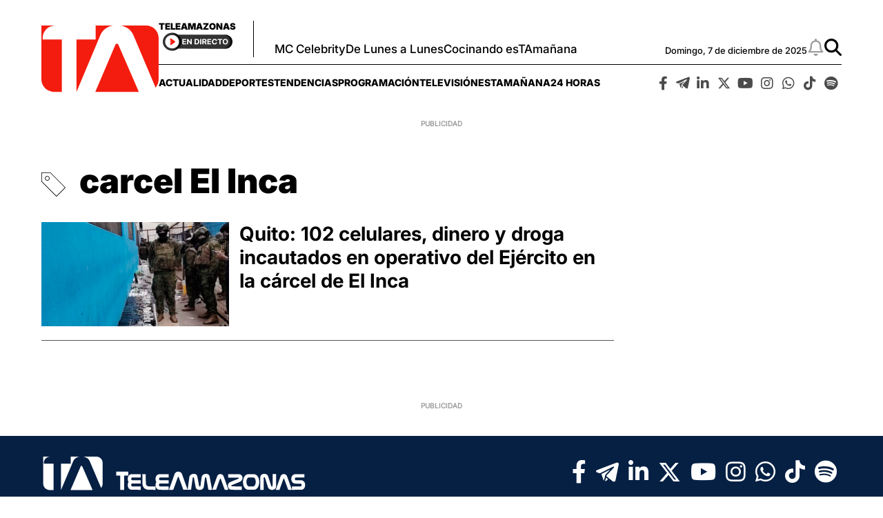

--- FILE ---
content_type: text/html; charset=UTF-8
request_url: https://www.teleamazonas.com/etiqueta/carcel-el-inca/
body_size: 33509
content:
<!DOCTYPE html>
<html>
    <head>
        <meta http-equiv="Content-Type" content="text/html; charset=utf-8" />
                    <meta name="viewport" content="width=device-width,user-scalable=yes" />
                                    <link rel="canonical" href="https://www.teleamazonas.com/etiqueta/carcel-el-inca/"/>
<meta name="description" content="carcel El Inca">
<meta property="og:site_name" content="Teleamazonas">
<meta property="og:type" content="website">
<meta property="og:title" content="carcel El Inca">
<meta property="og:url" content="https://www.teleamazonas.com/etiqueta/carcel-el-inca/">
<meta property="og:description" content="carcel El Inca">
<meta name="twitter:description" content="carcel El Inca">
<meta name="twitter:title" content="carcel El Inca">
<meta name="twitter:site" content="@teleamazonasec">
<meta property="og:image" content="https://imagenes.teleamazonas.com/images/logo-teleamazonas-horizontal.png">
<meta property="og:image:url" content="https://imagenes.teleamazonas.com/images/logo-teleamazonas-horizontal.png">
<meta property="og:image:width" content=1200>
<meta property="og:image:height" content=630>
<meta name="twitter:image" content="https://imagenes.teleamazonas.com/images/logo-teleamazonas-horizontal.png">
<meta property="twitter:image:width" content=1200>
<meta property="twitter:image:height" content=630>
<meta property="og:app_id" content="1777324415879299">
<meta property="fb:app_id" content="1777324415879299">
<meta name="robots" content="index, follow, max-snippet:-1,max-image-preview:large,max-video-preview:-1">
<title>carcel El Inca</title>

                    

    <link rel="stylesheet" type="text/css" href="https://www.teleamazonas.com/assets/screen.ad06d9bfd131704e2926.css?1757449253"/>

            <script type="text/javascript" src="https://www.teleamazonas.com/assets/tag.bundle.js?1757449253" defer></script>

            <script type="application/ld+json">{"@context":"https:\/\/schema.org","@type":"ItemList","itemListOrder":"https:\/\/schema.org\/ItemListOrderAscending","name":"carcel El Inca","itemListElement":[{"@type":"ListItem","name":"Quito: 102 celulares, dinero y droga incautados en operativo del Ej\u00e9rcito en la c\u00e1rcel de El Inca","position":1,"url":"https:\/\/www.teleamazonas.com\/actualidad\/noticias\/seguridad\/quito-102-celulares-dinero-droga-incautados-operativo-ejercito-carcel-inca-101101\/"}]}</script>
            <script type="application/ld+json">{"@context":"https:\/\/schema.org","@type":"BreadcrumbList","itemListElement":[{"@type":"ListItem","position":1,"name":"Inicio","item":"https:\/\/www.teleamazonas.com"},{"@type":"ListItem","position":2,"name":"Etiqueta","item":"https:\/\/www.teleamazonas.com\/etiqueta"},{"@type":"ListItem","position":3,"name":"Carcel-el-inca","item":"https:\/\/www.teleamazonas.com\/etiqueta\/carcel-el-inca"}]}</script>
            <script type="application/ld+json">{"@context":"https:\/\/schema.org","@type":"NewsMediaOrganization","name":"Teleamazonas","url":"https:\/\/www.teleamazonas.com\/","sameAs":["https:\/\/www.facebook.com\/TeleamazonasEcuador","https:\/\/x.com\/teleamazonasec","https:\/\/www.tiktok.com\/@teleamazonasec","https:\/\/www.instagram.com\/teleamazonasec","https:\/\/www.linkedin.com\/company\/teleamazonas\/","https:\/\/t.me\/teleamazonascanal","https:\/\/open.spotify.com\/user\/31jlmbtpye5eiv2ybnv6yhla7mte"],"logo":{"@type":"ImageObject","@id":"#logoImage","url":"https:\/\/www.teleamazonas.com\/images\/logo-teleamazonas-horizontal.png","height":488,"width":868}}</script>
                <!---- Inicio de Publicidades ---->

<script type='text/javascript'>      //Captura variables para DFP desde la url
    var getQueryString = function ( field, url ) {
        var href = url ? url : window.location.href;
        var reg = new RegExp( '[?&]' + field + '=([^&#]*)', 'i' );
        var string = reg.exec(href);
        return string ? string[1] : null;
        };
    dfp_demo = getQueryString("demo");
</script>

<!-- Start GPT Tag -->
<script async src='https://securepubads.g.doubleclick.net/tag/js/gpt.js'></script>

<script>
        var gptadslots=[]; var googletag = googletag || {}; googletag.cmd = googletag.cmd || [];
</script>
<script type='text/javascript'>
    window.googletag = window.googletag || {cmd: []};
    googletag.cmd.push(function() {
        
        //required variable for refresh
        var REFRESH_KEY = "refresh";
        var REFRESH_VALUE = "true";//Start refresh
        var SECONDS_TO_WAIT_AFTER_VIEWABILITY = 30; // 30 seconds
        googletag.pubads().addEventListener("impressionViewable", function (event) {
            var slot = event.slot;
            if (slot.getTargeting(REFRESH_KEY).indexOf(REFRESH_VALUE) > -1) {
                setTimeout(function () {
                    if (slot.getTargeting("refreshed_slot")) {
                        slot.setTargeting("refreshed_slot", "true");
                        }
                    googletag.pubads().refresh([slot]);
                }, SECONDS_TO_WAIT_AFTER_VIEWABILITY * 1000);
            }
        });
//End refresh

        googletag.defineOutOfPageSlot('/21696216014/Teleamazonas_Web-ITT',googletag.enums.OutOfPageFormat.INTERSTITIAL).addService(googletag.pubads());
        
        googletag.defineOutOfPageSlot('/21696216014/Teleamazonas_Bottom_Anchor',googletag.enums.OutOfPageFormat.BOTTOM_ANCHOR).addService(googletag.pubads());

//googletag.pubads().setTargeting('Demo',dfp_demo);
        googletag.pubads().setTargeting('Seccion','Portada');
        googletag.pubads().setTargeting('Subseccion','');
        googletag.pubads().setTargeting('Tipo','');
        googletag.pubads().setTargeting('Id','');
        googletag.pubads().setCentering(true);
        googletag.pubads().enableSingleRequest();
        googletag.pubads().collapseEmptyDivs();
        googletag.enableServices();
        });
    </script>

<!---- Fin de Publicidades ---->
                                        <link rel="shortcut icon" href="https://www.teleamazonas.com/favicon.ico?1757449253" />
                                 
<script>
    document.addEventListener('copy', function(event) {
        // Prevent the default copy action
        event.preventDefault();
        const selection = document.getSelection().toString();
        const customMessage = "\nContenido publicado en TELEAMAZONAS.COM. Para hacer uso del mismo, cita la fuente y haz un enlace a la nota original ";
      	const urlCopy = window.location.href;

        // Combine the selected text with the custom message
        const modifiedText = selection + customMessage + urlCopy;

        // Set the modified text to the clipboard
        if (event.clipboardData) {
            event.clipboardData.setData('text/plain', modifiedText);
        } else if (window.clipboardData) {
            // For older browsers (IE)
            window.clipboardData.setData('Text', modifiedText);
        }
    });
</script>
<!-- Google Tag Manager -->
<script>(function(w,d,s,l,i){w[l]=w[l]||[];w[l].push({'gtm.start':
new Date().getTime(),event:'gtm.js'});var f=d.getElementsByTagName(s)[0],
j=d.createElement(s),dl=l!='dataLayer'?'&l='+l:'';j.async=true;j.src=
'https://www.googletagmanager.com/gtm.js?id='+i+dl;f.parentNode.insertBefore(j,f);
})(window,document,'script','dataLayer','GTM-58FTCQX');</script>
<!-- End Google Tag Manager -->





     </head>
    <body >
        
    <div id="main-container" class="main-container">

            <header class="c-header" id="c-header">
    <div class="o-container">
        <!--brand.html-->
            <div class="c-header__brand">
        <a href="https://www.teleamazonas.com/" title="Teleamazonas">
            <svg width="171" height="97" viewBox="0 0 171 97" fill="none" xmlns="http://www.w3.org/2000/svg">
      <path fill-rule="evenodd" clip-rule="evenodd" d="M1.85333 17.9747C1.88267 8.06132 10 0.044 20.0307 0H0V78.1226C0 88.076 8.17201 96.1613 18.252 96.1613H29.7987V20.2987H1.85333V17.9747Z" fill="#F41C0E"/>
      <path fill-rule="evenodd" clip-rule="evenodd" d="M95.872 2.8973C98.4974 1.5013 101.343 0.533333 104.375 0H79.124V20.2987H51.1733V96.1467L86.2734 13.3746C88.1947 9.01997 91.268 5.47863 95.872 2.8973Z" fill="#F41C0E"/>
      <path fill-rule="evenodd" clip-rule="evenodd" d="M152.684 0H115.655C118.905 0.582667 121.937 1.66132 124.66 3.22266C129.077 5.80132 132.145 9.18263 133.877 13.3746L166.512 89.892C169.276 86.7386 170.948 82.62 170.948 78.1226V18.0293C170.948 8.0653 162.769 0 152.684 0Z" fill="#F41C0E"/>
      <path fill-rule="evenodd" clip-rule="evenodd" d="M142.124 96.1613H78.604L107.969 27.7053C108.351 26.9039 108.921 26.5759 110.084 26.5759C111.227 26.5759 111.812 26.9039 112.193 27.7053L142.124 96.1613Z" fill="#F41C0E"/>
</svg>            <span class="sr-only">Teleamazonas</span>
        </a>
    </div>
        <div class="c-header__content">
             <!--aside.html-->
            <div class="c-header__aside">
                <div class="o-container">
                    <!--btn.html-->
                    <div class="c-header__nav-menu">
                        <button class="c-header__nav-btn c-header__nav-btn--open" data-type="menu" aria-label="Menu">
                            <div class="hamburger-box">
                                <div class="hamburger-inner"></div>
                            </div>
                            <span class="sr-only">Menú</span>
                        </button>
                    </div>
                    <!--End btn.html-->
                    <div class="c-header__aside__container">
                        <div class="c-header__aside__title">
                            <span>Teleamazonas</span>
                            <a  href="https://www.teleamazonas.com/teleamazonas-en-vivo/" >
                            <img loading="lazy" src="https://www.teleamazonas.com/images/live.png?1757449253" width="101" height="27" alt="En directo">
                        </a>
                        </div>
                                                    <ul class="c-header__aside__list"><li class="c-header__aside__item"><a class="c-header__aside__link" href="/programacion/masterchef/">MC Celebrity</a></li><li class="c-header__aside__item"><a class="c-header__aside__link" href="https://www.teleamazonas.com/programacion/de-lunes-a-lunes/" title="https://www.teleamazonas.com/programacion/de-lunes-a-lunes/" rel>De Lunes a Lunes</a></li><li class="c-header__aside__item"><a class="c-header__aside__link" href="https://www.teleamazonas.com/etiqueta/cocinando-estamanana/" title="Recetas de Cocinando esTAmañana" rel>Cocinando esTAmañana</a></li></ul>
                                            </div>
                    <div class="c-header__options">
                        <!--date.html-->
                                                <div class="c-header__date">
            <time datetime="Domingo, 7 de diciembre de 2025">
        Domingo, 7 de diciembre de 2025
    </time>
</div>
                                                <!--notifications__icon.html-->
                        <a class="c-header__notifications u-flex" id="bell" href="#?" data-status="disabled">
                            <svg xmlns="http://www.w3.org/2000/svg" viewBox="0 0 448 512" width="25" height="25">
                                <path d="M224 0c-17.7 0-32 14.3-32 32l0 19.2C119 66 64 130.6 64 208l0 25.4c0 45.4-15.5 89.5-43.8 124.9L5.3 377c-5.8 7.2-6.9 17.1-2.9 25.4S14.8 416 24 416l400 0c9.2 0 17.6-5.3 21.6-13.6s2.9-18.2-2.9-25.4l-14.9-18.6C399.5 322.9 384 278.8 384 233.4l0-25.4c0-77.4-55-142-128-156.8L256 32c0-17.7-14.3-32-32-32zm0 96c61.9 0 112 50.1 112 112l0 25.4c0 47.9 13.9 94.6 39.7 134.6L72.3 368C98.1 328 112 281.3 112 233.4l0-25.4c0-61.9 50.1-112 112-112zm64 352l-64 0-64 0c0 17 6.7 33.3 18.7 45.3s28.3 18.7 45.3 18.7s33.3-6.7 45.3-18.7s18.7-28.3 18.7-45.3z"/>
                            </svg>
                            <span class="sr-only">Notificaciones</span>
                        </a>

                        <!--search__icon.html-->
                        <a class="c-header__search u-flex" href="/buscador/">
                            <svg xmlns="http://www.w3.org/2000/svg" viewBox="0 0 512 512" width="25" height="25">
                                <path d="M416 208c0 45.9-14.9 88.3-40 122.7L502.6 457.4c12.5 12.5 12.5 32.8 0 45.3s-32.8 12.5-45.3 0L330.7 376c-34.4 25.2-76.8 40-122.7 40C93.1 416 0 322.9 0 208S93.1 0 208 0S416 93.1 416 208zM208 352a144 144 0 1 0 0-288 144 144 0 1 0 0 288z"/>
                            </svg>
                            <span class="sr-only">Buscar</span>
                        </a>
                    </div>
                </div>
            </div>
            <!--navbar.html-->
            <nav class="c-header__navbar"
                 itemscope="itemscope" role="navigation" itemtype="https://www.schema.org/SiteNavigationElement">
                                            <ul class="c-header__navbar__options"><li class="items" role="menuitem" itemprop="name" aria-haspopup="true"><a class="nav-links" itemprop="url" href="/actualidad/">Actualidad</a><ul class="c-header__navbar__options__dropdown-content"><li class="items" role="menuitem" itemprop="name"><a class="nav-links" itemprop="url" href="/actualidad/noticias/politica/">Política</a></li><li class="items" role="menuitem" itemprop="name"><a class="nav-links" itemprop="url" href="/actualidad/noticias/seguridad/">Seguridad</a></li><li class="items" role="menuitem" itemprop="name"><a class="nav-links" itemprop="url" href="/actualidad/noticias/judicial/">Judicial</a></li><li class="items" role="menuitem" itemprop="name"><a class="nav-links" itemprop="url" href="/actualidad/noticias/sociedad/">Sociedad</a></li><li class="items" role="menuitem" itemprop="name"><a class="nav-links" itemprop="url" href="/actualidad/noticias/economia/">Economía</a></li><li class="items" role="menuitem" itemprop="name"><a class="nav-links" itemprop="url" href="/actualidad/noticias/quito/">Quito</a></li><li class="items" role="menuitem" itemprop="name"><a class="nav-links" itemprop="url" href="/actualidad/noticias/ecuador/">Ecuador</a></li><li class="items" role="menuitem" itemprop="name"><a class="nav-links" itemprop="url" href="/actualidad/noticias/internacional/">Internacional</a></li></ul></li><li class="items" role="menuitem" itemprop="name" aria-haspopup="true"><a class="nav-links" itemprop="url" href="/deportes/">Deportes</a><ul class="c-header__navbar__options__dropdown-content"><li class="items" role="menuitem" itemprop="name"><a class="nav-links" itemprop="url" href="/deportes/futbol/">Fútbol</a></li><li class="items" role="menuitem" itemprop="name"><a class="nav-links" itemprop="url" href="/deportes/el-deporte-que-queremos/">#ElDeporteQueQueremos</a></li></ul></li><li class="items" role="menuitem" itemprop="name" aria-haspopup="true"><a class="nav-links" itemprop="url" href="/tendencias/">Tendencias</a><ul class="c-header__navbar__options__dropdown-content"><li class="items" role="menuitem" itemprop="name"><a class="nav-links" itemprop="url" href="/tendencias/entretenimiento/">Entretenimiento</a></li><li class="items" role="menuitem" itemprop="name"><a class="nav-links" itemprop="url" href="/tendencias/entretenimiento/tecnologia/">Tecnología</a></li></ul></li><li class="items" role="menuitem" itemprop="name" aria-haspopup="true"><a class="nav-links" itemprop="url" href="/programacion/">Programación</a><ul class="c-header__navbar__options__dropdown-content"><li class="items" role="menuitem" itemprop="name"><a class="nav-links" itemprop="url" href="/programacion#cont-program" title="Parrilla" rel>Parrilla</a></li></ul></li><li class="items" role="menuitem" itemprop="name" aria-haspopup="true"><a class="nav-links" itemprop="url">televisión</a><ul class="c-header__navbar__options__dropdown-content"><li class="items" role="menuitem" itemprop="name"><a class="nav-links" itemprop="url" href="/programacion/de-lunes-a-lunes/">De Lunes a Lunes</a></li><li class="items" role="menuitem" itemprop="name"><a class="nav-links" itemprop="url" href="/programacion/masterchef/">MasterChef Celebrity Ecuador</a></li><li class="items" role="menuitem" itemprop="name"><a class="nav-links" itemprop="url" href="/programacion/esta-manana/">esTAmañana</a></li><li class="items" role="menuitem" itemprop="name"><a class="nav-links" itemprop="url" href="/actualidad/24horas/">24 Horas</a></li><li class="items" role="menuitem" itemprop="name"><a class="nav-links" itemprop="url" href="/actualidad/reportajes-24horas/">Reportajes de 24 Horas</a></li><li class="items" role="menuitem" itemprop="name"><a class="nav-links" itemprop="url" href="/actualidad/hora25/">Hora 25</a></li><li class="items" role="menuitem" itemprop="name"><a class="nav-links" itemprop="url" href="/tendencias/dia-a-dia/">Día a Día</a></li><li class="items" role="menuitem" itemprop="name"><a class="nav-links" itemprop="url" href="/programacion/100-ecuatorianos-dicen/">100 Ecuatorianos Dicen</a></li><li class="items" role="menuitem" itemprop="name"><a class="nav-links" itemprop="url" href="/programacion/yo-me-llamo/">Yo Me Llamo</a></li><li class="items" role="menuitem" itemprop="name"><a class="nav-links" itemprop="url" href="/programacion/de-a-en-a/">De Año en Año</a></li><li class="items" role="menuitem" itemprop="name"><a class="nav-links" itemprop="url" href="/programacion/ahora-caigo/">Ahora Caigo</a></li><li class="items" role="menuitem" itemprop="name"><a class="nav-links" itemprop="url" href="/programacion/el-buscador/">El Buscador</a></li><li class="items" role="menuitem" itemprop="name"><a class="nav-links" itemprop="url" href="/programacion/el-after/">El After</a></li></ul></li><li class="items" role="menuitem" itemprop="name" aria-haspopup="true"><a class="nav-links" itemprop="url" href="/programacion/esta-manana/">esTAmañana</a></li><li class="items" role="menuitem" itemprop="name" aria-haspopup="true"><a class="nav-links" itemprop="url" href="/actualidad/24horas/">24 Horas</a><ul class="c-header__navbar__options__dropdown-content"><li class="items" role="menuitem" itemprop="name"><a class="nav-links" itemprop="url" href="/actualidad/24horas/quito/">24 Horas Quito</a></li><li class="items" role="menuitem" itemprop="name"><a class="nav-links" itemprop="url" href="/actualidad/24horas/guayaquil/">24 Horas Guayaquil</a></li></ul></li></ul>
                                         <!--socials-media.html-->
                    <nav class="c-navbar__social">
    <ul class="c-navbar__social__list">
        <li class="c-navbar__social__items">
            <a aria-current="page" href="http://www.facebook.com/TeleamazonasEcuador/" target="_blank" class="links">
                <i class="fab fa-facebook-f"></i>
            </a>
        </li>
        <li  class="c-navbar__social__items">
            <a aria-current="page" href="https://t.me/teleamazonascanal" target="_blank" class="links">
                <i class="icon-telegram">
                    <svg viewBox="0 0 377 318" xmlns="http://www.w3.org/2000/svg" style="width: 20px; height: 20px;">
                        <title>Telegram</title>
                        <path d="M376.011 31.4308C373.813 41.9175 371.557 52.3935 369.428 62.8948C356.811 125.097 344.224 187.305 331.624 249.512C328.837 263.269 326.023 277.021 323.251 290.781C317.892 317.369 294.316 325.763 273.056 308.637C241.177 282.957 209.392 257.159 177.313 231.731C172.664 228.045 171.356 224.965 173.217 219.335C174.635 215.053 176.291 211.397 179.423 208.083C217.451 167.84 255.372 127.496 293.32 87.1801C293.908 86.5575 294.515 85.9521 295.081 85.3121C299.221 80.6268 299.768 74.9868 296.516 70.5882C293.167 66.0575 287.424 64.9282 281.744 67.8095C270.097 73.7202 258.483 79.6908 246.855 85.6322C187.511 115.953 128.159 146.256 68.8532 176.648C66.4666 177.871 64.4172 177.987 61.9359 177.259C48.5906 173.336 35.1226 169.801 21.8799 165.564C16.7546 163.924 11.5652 161.48 7.35191 158.188C-1.81209 151.025 -1.98278 139.184 6.83189 131.557C10.5332 128.355 15.0599 125.737 19.6426 123.981C125.133 83.5561 230.673 43.2548 336.264 3.09216C341.073 1.26283 346.433 0.192146 351.571 0.064146C362.997 -0.218521 371.891 7.01882 374.929 18.0602C375.283 19.3402 375.649 20.6175 376.011 21.8962V31.4308Z"/>
                        <path d="M89.2 190.877C137.868 166.016 186.163 141.345 234.457 116.673C234.573 116.839 234.688 117.004 234.804 117.169C231.92 120.264 229.049 123.371 226.149 126.449C203.789 150.204 181.36 173.895 159.147 197.785C156.699 200.417 154.693 203.989 153.809 207.464C146.256 237.135 139.012 266.883 131.668 296.607C131.441 297.524 131.124 298.419 130.747 299.66C126.335 295.456 124.031 290.405 122.172 285.1C114.589 263.46 107.027 241.813 99.4533 220.169C96.0733 210.505 92.688 200.843 89.2 190.877Z"/>
                        <path d="M151.313 308.748C156.147 289.169 160.867 270.058 165.711 250.442C176.686 259.277 187.29 267.813 198.253 276.637C195.458 279.228 192.906 281.605 190.342 283.969C185.051 288.849 179.751 293.72 174.457 298.598C169.25 303.393 163.407 307.019 156.333 308.3C154.819 308.573 153.258 308.582 151.313 308.748Z"/>
                    </svg>
                </i>
            </a>
        </li>

        <li  class="c-navbar__social__items">
            <a aria-current="page" href="https://www.linkedin.com/company/teleamazonas" target="_blank" class="links">
                <i class="fab fa-linkedin-in"></i>
            </a>
        </li>
        <li  class="c-navbar__social__items">
            <a aria-current="page" href="https://x.com/teleamazonasec" target="_blank" class="links">
                <i class="icon-x-twitter">
                    <svg xmlns="http://www.w3.org/2000/svg" viewBox="0 0 512 512" style="width: 25px;height: 19px; margin-top: 5px;">
                        <title>X Twitter</title>
                        <path d="M389.2 48h70.6L305.6 224.2 487 464H345L233.7 318.6 106.5 464H35.8L200.7 275.5 26.8 48H172.4L272.9 180.9 389.2 48zM364.4 421.8h39.1L151.1 88h-42L364.4 421.8z"/>
                    </svg>
                </i>
            </a>
        </li>
        <li  class="c-navbar__social__items">
            <a aria-current="page" href="http://www.youtube.com/@TeleamazonasEcuadorOficial" target="_blank" class="links">
                <i class="fab fa-youtube"></i>
            </a>
        </li>
        <li  class="c-navbar__social__items">
            <a aria-current="page" href="https://www.instagram.com/teleamazonasec" target="_blank" class="links">
                <i class="fab fa-instagram"></i>
            </a>
        </li>
        <li  class="c-navbar__social__items">
            <a aria-current="page" href="http://www.whatsapp.com/channel/0029VaY0BlrCHDyuGMS9cy3N" target="_blank" class="links">
                <i class="fab fa-whatsapp"></i>
            </a>
        </li>
        <li  class="c-navbar__social__items">
            <a aria-current="page" href="https://www.tiktok.com/@teleamazonasec" target="_blank" class="links">
                <i class="fab fa-tiktok"></i>
            </a>
        </li>
        <li  class="c-navbar__social__items">
            <a aria-current="page" href="https://open.spotify.com/user/31jlmbtpye5eiv2ybnv6yhla7mte?si=8d806d71d1c140ce&nd=1&dlsi=943fe9840dbb4834" target="_blank" class="links">
                <i class="fab fa-spotify"></i>
            </a>
        </li>






    </ul>
</nav>
            </nav>
        </div>
    </div>
    <!--sidebar-left.html-->
    <div id="sideBarTeleamazonas" class="c-sidenav">
        <a href="javascript:void(0)" class="c-header__nav-btn--close">&times;</a>
        <div class="c-sidenav__menu">
            <nav class="c-navbar__social">
    <ul class="c-navbar__social__list">
        <li class="c-navbar__social__items">
            <a aria-current="page" href="http://www.facebook.com/TeleamazonasEcuador/" target="_blank" class="links">
                <i class="fab fa-facebook-f"></i>
            </a>
        </li>
        <li  class="c-navbar__social__items">
            <a aria-current="page" href="https://t.me/teleamazonascanal" target="_blank" class="links">
                <i class="icon-telegram">
                    <svg viewBox="0 0 377 318" xmlns="http://www.w3.org/2000/svg" style="width: 20px; height: 20px;">
                        <title>Telegram</title>
                        <path d="M376.011 31.4308C373.813 41.9175 371.557 52.3935 369.428 62.8948C356.811 125.097 344.224 187.305 331.624 249.512C328.837 263.269 326.023 277.021 323.251 290.781C317.892 317.369 294.316 325.763 273.056 308.637C241.177 282.957 209.392 257.159 177.313 231.731C172.664 228.045 171.356 224.965 173.217 219.335C174.635 215.053 176.291 211.397 179.423 208.083C217.451 167.84 255.372 127.496 293.32 87.1801C293.908 86.5575 294.515 85.9521 295.081 85.3121C299.221 80.6268 299.768 74.9868 296.516 70.5882C293.167 66.0575 287.424 64.9282 281.744 67.8095C270.097 73.7202 258.483 79.6908 246.855 85.6322C187.511 115.953 128.159 146.256 68.8532 176.648C66.4666 177.871 64.4172 177.987 61.9359 177.259C48.5906 173.336 35.1226 169.801 21.8799 165.564C16.7546 163.924 11.5652 161.48 7.35191 158.188C-1.81209 151.025 -1.98278 139.184 6.83189 131.557C10.5332 128.355 15.0599 125.737 19.6426 123.981C125.133 83.5561 230.673 43.2548 336.264 3.09216C341.073 1.26283 346.433 0.192146 351.571 0.064146C362.997 -0.218521 371.891 7.01882 374.929 18.0602C375.283 19.3402 375.649 20.6175 376.011 21.8962V31.4308Z"/>
                        <path d="M89.2 190.877C137.868 166.016 186.163 141.345 234.457 116.673C234.573 116.839 234.688 117.004 234.804 117.169C231.92 120.264 229.049 123.371 226.149 126.449C203.789 150.204 181.36 173.895 159.147 197.785C156.699 200.417 154.693 203.989 153.809 207.464C146.256 237.135 139.012 266.883 131.668 296.607C131.441 297.524 131.124 298.419 130.747 299.66C126.335 295.456 124.031 290.405 122.172 285.1C114.589 263.46 107.027 241.813 99.4533 220.169C96.0733 210.505 92.688 200.843 89.2 190.877Z"/>
                        <path d="M151.313 308.748C156.147 289.169 160.867 270.058 165.711 250.442C176.686 259.277 187.29 267.813 198.253 276.637C195.458 279.228 192.906 281.605 190.342 283.969C185.051 288.849 179.751 293.72 174.457 298.598C169.25 303.393 163.407 307.019 156.333 308.3C154.819 308.573 153.258 308.582 151.313 308.748Z"/>
                    </svg>
                </i>
            </a>
        </li>

        <li  class="c-navbar__social__items">
            <a aria-current="page" href="https://www.linkedin.com/company/teleamazonas" target="_blank" class="links">
                <i class="fab fa-linkedin-in"></i>
            </a>
        </li>
        <li  class="c-navbar__social__items">
            <a aria-current="page" href="https://x.com/teleamazonasec" target="_blank" class="links">
                <i class="icon-x-twitter">
                    <svg xmlns="http://www.w3.org/2000/svg" viewBox="0 0 512 512" style="width: 25px;height: 19px; margin-top: 5px;">
                        <title>X Twitter</title>
                        <path d="M389.2 48h70.6L305.6 224.2 487 464H345L233.7 318.6 106.5 464H35.8L200.7 275.5 26.8 48H172.4L272.9 180.9 389.2 48zM364.4 421.8h39.1L151.1 88h-42L364.4 421.8z"/>
                    </svg>
                </i>
            </a>
        </li>
        <li  class="c-navbar__social__items">
            <a aria-current="page" href="http://www.youtube.com/@TeleamazonasEcuadorOficial" target="_blank" class="links">
                <i class="fab fa-youtube"></i>
            </a>
        </li>
        <li  class="c-navbar__social__items">
            <a aria-current="page" href="https://www.instagram.com/teleamazonasec" target="_blank" class="links">
                <i class="fab fa-instagram"></i>
            </a>
        </li>
        <li  class="c-navbar__social__items">
            <a aria-current="page" href="http://www.whatsapp.com/channel/0029VaY0BlrCHDyuGMS9cy3N" target="_blank" class="links">
                <i class="fab fa-whatsapp"></i>
            </a>
        </li>
        <li  class="c-navbar__social__items">
            <a aria-current="page" href="https://www.tiktok.com/@teleamazonasec" target="_blank" class="links">
                <i class="fab fa-tiktok"></i>
            </a>
        </li>
        <li  class="c-navbar__social__items">
            <a aria-current="page" href="https://open.spotify.com/user/31jlmbtpye5eiv2ybnv6yhla7mte?si=8d806d71d1c140ce&nd=1&dlsi=943fe9840dbb4834" target="_blank" class="links">
                <i class="fab fa-spotify"></i>
            </a>
        </li>






    </ul>
</nav>
            <nav class="c-menumobile">
                                        <ul class="c-menumobile__list" itemscope="" itemtype="https://www.schema.org/SiteNavigationElement" role="navigation"><li class="items" role="menuitem" aria-haspopup="true" itemprop="name"><a class="nav-links nav-links--submenu" itemprop="url" href="/actualidad/">Actualidad</a><span class="submenus-arrow"></span><div class="panel"><ul class="c-menumobile__submenu"><li class="items"><a class="nav-links" itemprop="url" href="/actualidad/noticias/politica/">Política</a></li><li class="items"><a class="nav-links" itemprop="url" href="/actualidad/noticias/seguridad/">Seguridad</a></li><li class="items"><a class="nav-links" itemprop="url" href="/actualidad/noticias/judicial/">Judicial</a></li><li class="items"><a class="nav-links" itemprop="url" href="/actualidad/noticias/sociedad/">Sociedad</a></li><li class="items"><a class="nav-links" itemprop="url" href="/actualidad/noticias/economia/">Economía</a></li><li class="items"><a class="nav-links" itemprop="url" href="/actualidad/noticias/quito/">Quito</a></li><li class="items"><a class="nav-links" itemprop="url" href="/actualidad/noticias/ecuador/">Ecuador</a></li><li class="items"><a class="nav-links" itemprop="url" href="/actualidad/te-puede-interesar/">Te puede interesar</a></li><li class="items"><a class="nav-links" itemprop="url" href="/actualidad/noticias/internacional/">Internacional</a></li></ul></div></li><li class="items" role="menuitem" aria-haspopup="true" itemprop="name"><a class="nav-links nav-links--submenu" itemprop="url" href="/deportes/">Deportes</a><span class="submenus-arrow"></span><div class="panel"><ul class="c-menumobile__submenu"><li class="items"><a class="nav-links" itemprop="url" href="/deportes/futbol/">Fútbol</a></li><li class="items"><a class="nav-links" itemprop="url" href="/deportes/otros-deportes/">Otros deportes</a></li></ul></div></li><li class="items" role="menuitem" aria-haspopup="true" itemprop="name"><a class="nav-links nav-links--submenu" itemprop="url" href="/tendencias/">Tendencias</a><span class="submenus-arrow"></span><div class="panel"><ul class="c-menumobile__submenu"><li class="items"><a class="nav-links" itemprop="url" href="/tendencias/entretenimiento/tecnologia/">Tecnología</a></li><li class="items"><a class="nav-links" itemprop="url" href="/tendencias/entretenimiento/">Entretenimiento</a></li></ul></div></li><li class="items" role="menuitem" aria-haspopup="true" itemprop="name"><a class="nav-links nav-links--submenu" itemprop="url" href="/programacion/yo-me-llamo/">Yo Me Llamo</a><span class="submenus-arrow"></span><div class="panel"></div></li><li class="items" role="menuitem" aria-haspopup="true" itemprop="name"><a class="nav-links nav-links--submenu" itemprop="url" href="/programacion/">Programación</a><span class="submenus-arrow"></span><div class="panel"><ul class="c-menumobile__submenu"><li class="items"><a class="nav-links" itemprop="url" href="/programacion/#cont-program" title="Parrilla" rel>Parrilla</a></li></ul></div></li><li class="items" role="menuitem" aria-haspopup="true" itemprop="name"><a class="nav-links nav-links--submenu" itemprop="url">televisión</a><span class="submenus-arrow"></span><div class="panel"><ul class="c-menumobile__submenu"><li class="items"><a class="nav-links" itemprop="url" href="/programacion/yo-me-llamo/">Yo Me Llamo</a></li><li class="items"><a class="nav-links" itemprop="url" href="/programacion/esta-manana/">esTAmañana</a></li><li class="items"><a class="nav-links" itemprop="url" href="/actualidad/24horas/">24 Horas</a></li><li class="items"><a class="nav-links" itemprop="url" href="/actualidad/reportajes-24horas/">Reportajes de 24 Horas</a></li><li class="items"><a class="nav-links" itemprop="url" href="/actualidad/hora25/">Hora 25</a></li><li class="items"><a class="nav-links" itemprop="url" href="/tendencias/dia-a-dia/">Día a Día</a></li><li class="items"><a class="nav-links" itemprop="url" href="/programacion/100-ecuatorianos-dicen/">100 Ecuatorianos Dicen</a></li><li class="items"><a class="nav-links" itemprop="url" href="/programacion/de-a-en-a/">De Año en Año</a></li><li class="items"><a class="nav-links" itemprop="url" href="/programacion/ahora-caigo/">Ahora Caigo</a></li><li class="items"><a class="nav-links" itemprop="url" href="/programacion/el-buscador/">El Buscador</a></li><li class="items"><a class="nav-links" itemprop="url" href="/programacion/el-after/">El After</a></li></ul></div></li><li class="items" role="menuitem" aria-haspopup="true" itemprop="name"><a class="nav-links nav-links--submenu" itemprop="url" href="https://www.teleamazonas.com/programacion/esta-manana/capitulos/" title="esTAmañana" rel>esTAmañana</a><span class="submenus-arrow"></span><div class="panel"><ul class="c-menumobile__submenu"><li class="items"><a class="nav-links" itemprop="url" href="https://www.teleamazonas.com/etiqueta/cocinando-estamanana/" title="Cocinando esTAmañana" rel>Cocinando esTAmañana</a></li></ul></div></li><li class="items" role="menuitem" aria-haspopup="true" itemprop="name"><a class="nav-links nav-links--submenu" itemprop="url" href="/actualidad/24horas/">24 Horas</a><span class="submenus-arrow"></span><div class="panel"></div></li><li class="items" role="menuitem" aria-haspopup="true" itemprop="name"><a class="nav-links nav-links--submenu" itemprop="url" href="https://www.teleamazonas.com/teleamazonas-en-vivo/" title="Teleamazonas En Vivo" rel>EN DIRECTO</a><span class="submenus-arrow"></span><div class="panel"></div></li></ul>
                            </nav>
        </div>
    </div>
  </header>
<div data-label="Publicidad" class="u-flex c-add"><div class="ad-unit c-add c-add-header_ad" id="header_ad"><div>
      <script type="text/javascript">
       if ("googletag" in window && googletag.cmd && googletag.cmd.push) {
                    googletag.cmd.push(function () {
                        var sizeMapping = googletag.sizeMapping().addSize([992, 0], [[728,90],[970,90],[970,250]]).addSize([768, 0], [[728,250],[728,180],[728,90]]).addSize([320, 0], [[320,100],[320,50]]).addSize([0, 0], [[300,50],[300,100],[320,50],[320,100]]).build();
                        const slot = googletag.defineSlot("/21696216014/teleamazonas/header", [[728,90],[970,90],[970,250],[728,250],[728,180],[320,100],[320,50],[300,50],[300,100]], "header_ad")
                            .defineSizeMapping(sizeMapping)
                            .addService(googletag.pubads());

                        googletag.enableServices();
                        googletag.display("header_ad");
                    });
                }
      </script>
    </div></div></div>


        <div class="page-content">
            <main>
    <section  class="o-section">
        <div class="o-container">
            <div class="c-tag-automatic">
                <div class="c-wrapper">
                    <div class="c-title">
                        <h1 class="c-title__name">
                           carcel El Inca
                        </h1>
                    </div>
                    <div class="c-wrapper__grid">
                        <div class="u-column">
                                <div class="u-column"><article class="c-article c-article-image-link-small">
            <figure class="c-article__thumb">
                <a href="/actualidad/noticias/seguridad/quito-102-celulares-dinero-droga-incautados-operativo-ejercito-carcel-inca-101101/">
                    <img loading="lazy" src="https://imagenes.teleamazonas.com/files/image_270_150/uploads/2025/08/24/68ab197dd625e.png" alt="El Ejército ecuatoriano ejecutó un operativo en la cárcel El Inca, en Quito." class="image_default">
                </a>
            </figure>
            <div class="c-article__txt">
                <p class="c-article__label">
                    Seguridad
                </p>
                <h2 class="c-article__title">
                    <a href="/actualidad/noticias/seguridad/quito-102-celulares-dinero-droga-incautados-operativo-ejercito-carcel-inca-101101/">
                        Quito: 102 celulares, dinero y droga incautados en operativo del Ejército en la cárcel de El Inca
                    </a>
                </h2>
            </div>
        </article></div>

                        </div>
                        <div class="u-column">
                            
                        </div>
                    </div>
                </div>
            </div>
        </div>
    </section>
</main>
        </div>

    </div>
    <button class="u-button-scroll-to-top">
    <i class="fa fa-arrow-up"></i>
</button>
    <div data-label="Publicidad" class="u-flex c-add" id="color-bg"><div class="ad-unit c-add c-add-top1_ad" id="top1_ad"><div>
      <script type="text/javascript">
       if ("googletag" in window && googletag.cmd && googletag.cmd.push) {
                    googletag.cmd.push(function () {
                        var sizeMapping = googletag.sizeMapping().addSize([992, 0], [[728,250],[728,180],[728,90]]).addSize([768, 0], [[728,250],[728,180],[728,90]]).addSize([320, 0], [[300,250],[320,100],[320,50]]).addSize([0, 0], [[300,100],[300,50],[300,250]]).build();
                        const slot = googletag.defineSlot("/21696216014/teleamazonas/top1", [[300,50], [300,100], [300,250], [320,100], [728,90], [728,180], [728,250]], "top1_ad")
                            .defineSizeMapping(sizeMapping)
                            .addService(googletag.pubads());

                        googletag.enableServices();
                        googletag.display("top1_ad");
                    });
                }
      </script>
    </div></div></div>

<footer class="c-footer  o-container-fluid" id="newFooter">
        <div data-label="Publicidad"><div class="ad-unit c-add c-add-slider_ad" id="slider_ad"><div>
      <script type="text/javascript">
       if ("googletag" in window && googletag.cmd && googletag.cmd.push) {
                    googletag.cmd.push(function () {
                        var sizeMapping = googletag.sizeMapping().build();
                        const slot = googletag.defineSlot("/21696216014/teleamazonas/slider", [1, 2], "slider_ad")
                            .defineSizeMapping(sizeMapping)
                            .addService(googletag.pubads());

                        googletag.enableServices();
                        googletag.display("slider_ad");
                    });
                }
      </script>
    </div></div></div>
        <div class="o-container">
        <div class="c-footer__info" >
            <div class="c-footer__left">
                <div class="c-footer__logos">
                    <a href="https://www.teleamazonas.com/">
                        <svg width="207" height="27" viewBox="0 0 527 68" fill="none" xmlns="http://www.w3.org/2000/svg">
	<path fill-rule="evenodd" clip-rule="evenodd" d="M1.29607 12.57C1.31658 5.63743 6.9932 0.03077 14.0078 0H0V54.6326C0 61.5932 5.71484 67.2474 12.764 67.2474H20.8388V14.1952H1.29607V12.57Z" fill="white"/>
	<path fill-rule="evenodd" clip-rule="evenodd" d="M67.0451 2.02613C68.8811 1.04989 70.8708 0.37297 72.9912 0H55.3329V14.1952H35.7865V67.2371L60.3326 9.35313C61.6762 6.30783 63.8255 3.83131 67.0451 2.02613Z" fill="white"/>
	<path fill-rule="evenodd" clip-rule="evenodd" d="M106.775 0H80.8795C83.1528 0.40747 85.2731 1.16179 87.1771 2.25366C90.2663 4.05697 92.4118 6.42159 93.623 9.35313L116.445 62.8631C118.378 60.6579 119.547 57.7777 119.547 54.6326V12.6082C119.547 5.64021 113.828 0 106.775 0Z" fill="white"/>
	<path fill-rule="evenodd" clip-rule="evenodd" d="M99.3899 67.2473H54.9692L75.5049 19.3747C75.7716 18.8144 76.1707 18.585 76.9837 18.585C77.7828 18.585 78.1922 18.8144 78.4588 19.3747L99.3899 67.2473Z" fill="white"/>
	<path d="M270.65 30.2535C267.833 30.5866 265.403 32.41 264.376 34.9523C264.175 35.4608 260.402 46.0155 254.549 62.4614C253.76 64.6793 253.084 66.5641 253.058 66.643C252.996 66.792 253.242 66.8007 257.339 66.8007C261.393 66.8007 261.683 66.792 261.744 66.643C261.779 66.5641 263.894 60.6905 266.447 53.6073C269.694 44.6041 271.15 40.6768 271.273 40.5628C271.378 40.4839 271.589 40.4138 271.747 40.4138C271.905 40.4138 272.115 40.4839 272.212 40.5628C272.335 40.668 273.993 45.0951 277.169 53.7388L281.951 66.7569L289.725 66.7832C294.103 66.792 297.499 66.7657 297.499 66.7218C297.499 66.5202 300.666 43.2103 300.745 42.8333C300.921 42.0005 301.368 41.5534 302.018 41.5534C302.605 41.5534 302.956 41.8515 303.193 42.5177C303.246 42.6843 304.044 47.0412 304.966 52.2046C305.975 57.8502 306.721 61.8477 306.852 62.2422C307.633 64.5741 309.449 66.1696 312.046 66.7744C312.968 66.9936 315.6 66.9848 316.802 66.7744C318.75 66.415 320.022 65.7926 321.145 64.6617C322.119 63.6799 322.768 62.4088 323.032 60.9448C323.076 60.673 323.655 56.4827 324.304 51.6348C324.953 46.787 325.55 42.658 325.629 42.4564C325.822 41.9216 326.278 41.5534 326.743 41.5534C327.445 41.5534 327.866 42.0268 328.112 43.0876C328.217 43.5872 332.245 66.5641 332.245 66.7043C332.245 66.7744 333.35 66.8007 335.974 66.8007C339.027 66.8007 339.703 66.7832 339.703 66.6868C339.703 66.4326 334.693 39.467 334.561 39.0112C333.569 35.5835 329.446 33.874 324.927 35.0137C321.97 35.7676 319.575 37.9504 318.882 40.5453C318.803 40.8346 318.223 44.8934 317.6 49.5747C316.969 54.2472 316.407 58.3324 316.355 58.648C316.179 59.7262 315.696 60.2259 314.828 60.2259C314.328 60.2259 313.95 60.0243 313.784 59.6561C313.714 59.5158 312.827 54.8784 311.801 49.3556C310.713 43.447 309.862 39.0638 309.739 38.7043C309.511 38.0469 308.923 37.1264 308.449 36.6705C306.896 35.189 304.466 34.4526 301.974 34.7069C299.482 34.9698 297.622 35.8114 295.998 37.4244C295.279 38.1521 295.095 38.3888 294.717 39.1427C294.481 39.6248 294.217 40.2998 294.138 40.633C294.059 40.9748 293.217 46.9623 292.278 53.9579C291.331 60.9448 290.55 66.678 290.532 66.6868C290.523 66.7043 287.97 59.621 284.864 50.951C281.758 42.2898 279.126 34.9874 279.02 34.7332C278.529 33.6198 277.45 32.3311 276.415 31.6298C274.774 30.5165 272.65 30.008 270.65 30.2535Z" fill="white"/>
	<path d="M146.846 34.1897V38.0469H150.926H155.006V52.4238V66.8008H158.999H162.991V52.4238V38.0469H167.071H171.151V34.1897V30.3324H158.999H146.846V34.1897Z" fill="white"/>
	<path d="M443.545 34.7244C440.808 35.0137 438.412 36.5566 437.351 38.7043C436.71 40.0105 436.745 39.1953 436.745 53.7475V66.8007H440.211H443.677V54.6768V42.5528L443.879 42.1671C444.098 41.72 444.361 41.5534 444.861 41.5534C445.388 41.5534 445.809 41.8865 446.16 42.5791C446.239 42.7281 447.608 47.0675 449.204 52.2134C450.801 57.3593 452.223 61.8126 452.363 62.1195C453.363 64.3286 455.364 66.003 457.759 66.6342C458.654 66.8709 460.786 66.9585 461.848 66.8007C463.77 66.5202 465.516 65.6786 466.805 64.39C467.543 63.6624 468.008 62.8734 468.244 61.9354C468.42 61.2691 468.42 60.9535 468.42 48.1545V35.0663H464.954H461.488L461.471 47.2341C461.444 58.7882 461.436 59.4106 461.287 59.6386C461.041 60.0155 460.628 60.2259 460.146 60.2259C459.646 60.2259 459.286 60.0594 459.049 59.7175C458.953 59.586 457.426 54.9573 455.662 49.4432C453.556 42.8596 452.328 39.1602 452.1 38.7043C451.416 37.3192 450.407 36.3374 448.897 35.5923C447.906 35.1013 447.055 34.8559 445.835 34.7244C444.905 34.6192 444.563 34.6192 443.545 34.7244Z" fill="white"/>
	<path d="M354.882 35.2855C354.154 35.4345 353.706 35.6011 352.925 36.0043C352.022 36.4689 350.837 37.6699 350.346 38.6167C350.135 39.0287 347.959 44.9987 345.143 52.906C342.475 60.375 340.273 66.5641 340.247 66.6518C340.212 66.792 340.413 66.8008 343.967 66.7832L347.731 66.7569L351.785 55.5096C354.013 49.3205 355.882 44.2009 355.944 44.1308C356.049 43.9993 356.61 43.9642 356.786 44.0782C356.944 44.1746 356.795 43.7889 361.147 55.6324C363.34 61.6111 365.157 66.5641 365.192 66.643C365.253 66.792 365.508 66.8008 368.929 66.8008C370.947 66.8008 372.606 66.7657 372.606 66.7306C372.606 66.6605 363.788 41.983 363.033 39.9317C362.831 39.3969 362.568 38.792 362.445 38.5729C361.471 36.8547 359.857 35.7063 357.848 35.2855C357.111 35.1277 355.654 35.1277 354.882 35.2855Z" fill="white"/>
	<path d="M482.458 35.2855C480.379 35.7326 478.791 36.9686 477.826 38.8797C477.633 39.2742 469.288 62.5228 468.016 66.2134L467.814 66.8008H471.57H475.325L479.168 56.1233C483.546 43.973 483.467 44.1746 483.617 44.0782C483.678 44.0431 483.88 44.0081 484.055 44.0081C484.301 44.0081 484.415 44.0607 484.512 44.2009C484.582 44.3149 486.459 49.3731 488.688 55.4483C490.917 61.5234 492.777 66.5641 492.821 66.643C492.9 66.792 493.172 66.8008 496.594 66.8008C500.077 66.8008 500.288 66.792 500.226 66.643C500.191 66.5641 497.98 60.4013 495.313 52.9498C492.645 45.4984 490.39 39.2479 490.311 39.0638C489.723 37.6875 488.293 36.3024 486.819 35.6975C485.564 35.1715 483.783 35.0049 482.458 35.2855Z" fill="white"/>
	<path d="M186.374 35.3293C176.784 35.3732 176.723 35.3732 176.108 35.566C174.713 35.9956 173.81 36.5216 172.827 37.4683C171.133 39.0989 170.221 41.1941 170.019 43.8854C169.887 45.6386 170.133 47.5147 170.703 49.005C170.8 49.2679 171.072 49.8202 171.309 50.2323L171.73 50.9686L171.405 51.5034C170.44 53.0989 170.002 54.8522 170.002 57.1139C170.002 58.9987 170.282 60.4276 170.932 61.8565C172.063 64.3287 174.046 65.9943 176.591 66.5904C177.196 66.7307 178.039 66.7482 186.795 66.7745L196.333 66.8096V63.4257V60.0507H187.796C178.065 60.0507 178.644 60.0945 177.89 59.3406C177.117 58.5691 176.819 57.5698 177.021 56.4126C177.196 55.422 177.6 54.7908 178.302 54.4138L178.653 54.221L187.497 54.1947L196.333 54.1771V50.8897V47.6023H187.822C182.005 47.6023 179.179 47.576 178.872 47.5059C177.846 47.2867 177.223 46.4276 177.144 45.1214C177.109 44.6042 177.135 44.2623 177.231 43.9117C177.424 43.2542 177.951 42.5353 178.469 42.211L178.899 41.948L187.62 41.9217L196.333 41.9041V38.5729C196.333 35.4521 196.324 35.2417 196.184 35.2592C196.096 35.2767 191.683 35.303 186.374 35.3293Z" fill="white"/>
	<path d="M199.518 44.727C199.544 52.9586 199.57 54.2648 199.702 55.1853C200.693 62.2423 203.887 65.5998 210.547 66.5992C211.31 66.7132 212.723 66.7395 218.733 66.7745L225.989 66.8184V63.3907V59.963H219.435C212.31 59.963 211.854 59.9367 210.477 59.4809C208.801 58.9198 207.73 57.8766 207.134 56.2285C206.484 54.4577 206.423 53.3356 206.423 43.3682V35.3293H202.948H199.482L199.518 44.727Z" fill="white"/>
	<path d="M232.526 35.4783C229.218 36.1796 226.867 38.792 226.103 42.5879C225.893 43.6399 225.893 46.0331 226.112 47.1114C226.314 48.1634 226.77 49.3819 227.261 50.2498C227.63 50.8809 227.665 50.9861 227.568 51.1439C226.884 52.231 226.366 53.5459 226.103 54.8521C225.875 56.0268 225.901 58.4025 226.156 59.6035C226.91 63.1539 229.157 65.7225 232.184 66.494C233.254 66.7657 234.439 66.8008 243.344 66.8008H252.312V63.4257V60.0506H243.774C234.105 60.0506 234.64 60.0857 233.877 59.3756C233.64 59.1565 233.342 58.7532 233.21 58.4814C232.991 58.0431 232.965 57.8941 232.965 57.1139C232.965 56.6317 233.017 56.0794 233.079 55.8778C233.254 55.2817 233.667 54.7557 234.167 54.4752L234.632 54.221L243.476 54.1947L252.312 54.1771V50.8897V47.6023L243.564 47.5848C234.895 47.5585 234.807 47.5585 234.412 47.3744C233.86 47.1201 233.395 46.5766 233.219 45.9717C233.017 45.2704 233.079 44.0256 233.342 43.4733C233.614 42.921 234.096 42.3775 234.535 42.1408L234.895 41.948L243.608 41.9217L252.312 41.9041V38.6167V35.3293L242.73 35.3381C234.57 35.3468 233.052 35.3644 232.526 35.4783Z" fill="white"/>
	<path d="M372.255 38.792V42.2548L382.459 42.2635C389.996 42.2635 392.742 42.2986 392.997 42.3687C393.418 42.5002 393.699 42.8597 393.699 43.2629C393.699 43.6399 393.453 43.9818 392.953 44.2886C392.742 44.4201 389.057 45.9454 384.758 47.6724C380.467 49.4082 376.712 50.9423 376.414 51.0913C374.843 51.8891 373.334 53.2128 372.606 54.4314C371.579 56.1583 371.237 58.4551 371.684 60.5679C372.272 63.338 374.431 65.7313 377.019 66.4852C377.993 66.7657 379.142 66.8008 389.259 66.8008H399.367V63.338V59.8841L389.391 59.8578C379.493 59.8315 379.406 59.8315 379.055 59.6474C378.221 59.2178 378.204 58.1834 379.02 57.5785C379.134 57.4908 382.828 55.9567 387.215 54.1771C391.61 52.3888 395.445 50.8108 395.752 50.6618C398.182 49.4783 399.99 47.2692 400.701 44.6392C400.841 44.1045 400.876 43.7012 400.876 42.7369C400.876 41.2642 400.718 40.5278 400.113 39.3005C399.402 37.854 397.954 36.5391 396.357 35.8991C394.901 35.303 395.454 35.3293 383.266 35.3293H372.255V38.792Z" fill="white"/>
	<path d="M411.037 35.5047C409.817 35.7589 408.527 36.3551 407.536 37.1177C406.843 37.6525 405.641 38.9324 405.105 39.7214C402.921 42.886 401.78 47.3745 401.947 52.1171C402.061 55.5009 402.728 58.3237 403.974 60.7257C405.263 63.2242 406.772 64.8021 408.799 65.7927C410.773 66.757 411.467 66.8272 418.986 66.7746C424.338 66.7395 424.724 66.7307 425.47 66.5642C428.673 65.8366 430.91 63.9167 432.674 60.4014C435.06 55.6324 435.289 48.1897 433.192 43.0088C431.498 38.8009 428.787 36.1973 425.382 35.4959C424.654 35.3469 424.101 35.3294 418.188 35.3382C412.335 35.3382 411.721 35.3557 411.037 35.5047ZM423.189 42.0357C423.97 42.2461 424.531 42.5792 425.207 43.263C425.935 43.9994 426.313 44.6043 426.716 45.6913C427.33 47.3219 427.585 49.1803 427.506 51.4158C427.418 53.7038 427.076 55.1941 426.216 56.9562C425.54 58.3413 424.856 59.0952 423.865 59.5949L423.198 59.9192H418.24H413.274L412.669 59.6299C409.466 58.1221 407.852 51.2931 409.51 46.2962C410.317 43.8591 411.686 42.325 413.336 42.0006C413.546 41.9568 415.731 41.9217 418.188 41.913C421.952 41.9042 422.75 41.9217 423.189 42.0357Z" fill="white"/>
	<path d="M505.754 35.4608C503.92 35.8641 502.428 36.7933 501.288 38.2222C499.77 40.1509 499.129 42.1145 499.129 44.8497C499.129 47.2429 499.621 49.0225 500.77 50.7407C501.911 52.4589 503.402 53.5547 505.324 54.0982C505.999 54.2911 506.14 54.2999 512.115 54.3437L518.213 54.3963L518.643 54.6067C519.397 54.9837 519.766 55.7726 519.775 57.0701C519.784 57.9467 519.678 58.3412 519.292 58.9987C518.915 59.6123 518.45 59.9367 517.774 60.0507C517.458 60.1033 513.958 60.1383 508.939 60.1383H500.621V63.4696V66.8096L510.211 66.7745C520.67 66.7394 520.222 66.7657 521.67 66.2222C526.741 64.3374 528.645 56.6756 525.39 51.2579C524.399 49.6098 522.749 48.3825 520.81 47.839C520.17 47.6637 519.915 47.6549 514.045 47.6023L507.947 47.5585L507.508 47.3306C507.008 47.0763 506.552 46.5328 506.394 45.9981C506.333 45.7964 506.289 45.2529 506.289 44.7971C506.289 44.0695 506.315 43.9029 506.535 43.4646C506.666 43.184 506.947 42.7808 507.158 42.5704C507.868 41.8603 507.289 41.9041 516.914 41.9041H525.452V38.6167V35.3293L515.87 35.3381C508.263 35.3469 506.175 35.3732 505.754 35.4608Z" fill="white"/>
</svg>

                    </a>
                </div>
            </div>
            <div class="c-footer__right c-footer__shared_socials_media">
                <nav class="c-navbar__social">
                    <ul class="c-navbar__social__list">
                        <li class="c-navbar__social__items">
                            <a aria-current="page" href="https://www.facebook.com/TeleamazonasEcuador/" target="_blank" class="links">
                                <i class="fab fa-facebook-f"></i>
                            </a>
                        </li>
                        <li class="c-navbar__social__items">
                            <a aria-current="page" href="https://t.me/teleamazonascanal" target="_blank" class="links">
                                <i class="icon-telegram">
                                    <svg viewBox="0 0 377 318" xmlns="http://www.w3.org/2000/svg" style="width: 20px; height: 20px;">
                                            <title>Telegram</title>
                                            <path d="M376.011 31.4308C373.813 41.9175 371.557 52.3935 369.428 62.8948C356.811 125.097 344.224 187.305 331.624 249.512C328.837 263.269 326.023 277.021 323.251 290.781C317.892 317.369 294.316 325.763 273.056 308.637C241.177 282.957 209.392 257.159 177.313 231.731C172.664 228.045 171.356 224.965 173.217 219.335C174.635 215.053 176.291 211.397 179.423 208.083C217.451 167.84 255.372 127.496 293.32 87.1801C293.908 86.5575 294.515 85.9521 295.081 85.3121C299.221 80.6268 299.768 74.9868 296.516 70.5882C293.167 66.0575 287.424 64.9282 281.744 67.8095C270.097 73.7202 258.483 79.6908 246.855 85.6322C187.511 115.953 128.159 146.256 68.8532 176.648C66.4666 177.871 64.4172 177.987 61.9359 177.259C48.5906 173.336 35.1226 169.801 21.8799 165.564C16.7546 163.924 11.5652 161.48 7.35191 158.188C-1.81209 151.025 -1.98278 139.184 6.83189 131.557C10.5332 128.355 15.0599 125.737 19.6426 123.981C125.133 83.5561 230.673 43.2548 336.264 3.09216C341.073 1.26283 346.433 0.192146 351.571 0.064146C362.997 -0.218521 371.891 7.01882 374.929 18.0602C375.283 19.3402 375.649 20.6175 376.011 21.8962V31.4308Z"/>
                                            <path d="M89.2 190.877C137.868 166.016 186.163 141.345 234.457 116.673C234.573 116.839 234.688 117.004 234.804 117.169C231.92 120.264 229.049 123.371 226.149 126.449C203.789 150.204 181.36 173.895 159.147 197.785C156.699 200.417 154.693 203.989 153.809 207.464C146.256 237.135 139.012 266.883 131.668 296.607C131.441 297.524 131.124 298.419 130.747 299.66C126.335 295.456 124.031 290.405 122.172 285.1C114.589 263.46 107.027 241.813 99.4533 220.169C96.0733 210.505 92.688 200.843 89.2 190.877Z"/>
                                            <path d="M151.313 308.748C156.147 289.169 160.867 270.058 165.711 250.442C176.686 259.277 187.29 267.813 198.253 276.637C195.458 279.228 192.906 281.605 190.342 283.969C185.051 288.849 179.751 293.72 174.457 298.598C169.25 303.393 163.407 307.019 156.333 308.3C154.819 308.573 153.258 308.582 151.313 308.748Z"/>
                                        </svg>
                                </i>
                            </a>
                        </li>
                        <li  class="c-navbar__social__items">
                            <a aria-current="page" href="https://www.linkedin.com/company/teleamazonas" target="_blank" class="links">
                                <i class="fab fa-linkedin-in"></i>
                            </a>
                        </li>

                        <li  class="c-navbar__social__items">
                            <a aria-current="page" href="https://x.com/teleamazonasec" target="_blank" class="links">
                                <i class="icon-x-twitter">
                                    <svg xmlns="http://www.w3.org/2000/svg" viewBox="0 0 512 512" style="width: 25px;height: 19px; margin-top: 4px;">
                                        <title>X Twitter</title>
                                        <path d="M389.2 48h70.6L305.6 224.2 487 464H345L233.7 318.6 106.5 464H35.8L200.7 275.5 26.8 48H172.4L272.9 180.9 389.2 48zM364.4 421.8h39.1L151.1 88h-42L364.4 421.8z"/>
                                    </svg>
                                </i>
                            </a>
                        </li>

                        <li  class="c-navbar__social__items">
                            <a aria-current="page" href="https://www.youtube.com/@TeleamazonasEcuadorOficial" target="_blank" class="links">
                                <i class="fab fa-youtube"></i>
                            </a>
                        </li>
                        <li  class="c-navbar__social__items">
                            <a aria-current="page" href="https://www.instagram.com/teleamazonasec" target="_blank" class="links">
                                <i class="fab fa-instagram"></i>
                            </a>
                        </li>
                        <li  class="c-navbar__social__items">
                            <a aria-current="page" href="https://www.whatsapp.com/channel/0029VaY0BlrCHDyuGMS9cy3N" target="_blank" class="links">
                                <i class="fab fa-whatsapp"></i>
                            </a>
                        </li>
                        <li  class="c-navbar__social__items">
                            <a aria-current="page" href="https://www.tiktok.com/@teleamazonasec" target="_blank" class="links">
                                <i class="fab fa-tiktok"></i>
                            </a>
                        </li>
                        <li  class="c-navbar__social__items">
                            <a aria-current="page" href="https://open.spotify.com/user/31jlmbtpye5eiv2ybnv6yhla7mte?si=8d806d71d1c140ce&nd=1&dlsi=943fe9840dbb4834" target="_blank" class="links">
                                <i class="fab fa-spotify"></i>
                            </a>
                        </li>

                    </ul>
                </nav>
            </div>
        </div>
        <div class="c-footer__info" >
            <div class="c-footer__left">
                <div class="c-footer__references">
                                            <ul class="c-footer__nav"><li class="c-footer__item"><a class="links" href="https://news.google.com/publications/CAAqLAgKIiZDQklTRmdnTWFoSUtFSFJsYkdWaGJXRjZiMjVoY3k1amIyMG9BQVAB?ceid=US:es-419&oc=3&hl=es-419&gl=US" target="_blank" rel="noreferrer">Sigue a Teleamazonas en Google News</a></li><li class="c-footer__item"><a class="links" href="/programacion/#cont-program" rel>Programación</a></li><li class="c-footer__item"><a class="links" href="/actualidad/24horas/">24 Horas</a></li><li class="c-footer__item"><a class="links" href="/programacion/el-after/">El After</a></li><li class="c-footer__item"><a class="links" href="/programacion/el-buscador/">El Buscador</a></li></ul>
                                    </div>
            </div>
            <div class="c-footer__right">
                <div class="c-footer__references">
                                        <ul class="c-footer__nav"><li class="c-footer__item"><a class="links" href="/etiquetas/" rel>Etiquetas</a></li><li class="c-footer__item"><a class="links" href="/codigo-etica" rel>Código de Ética</a></li><li class="c-footer__item"><a class="links" href="/contactenos/" rel>Contacto Editorial</a></li></ul>
                                    </div>
            </div>
        </div>
        <div class="c-footer__copyright" id="Copyright">
            <p>©Todos los derechos reservados 2025</p>
        </div>
    </div>

</footer>


                    </body>
</html>




--- FILE ---
content_type: text/html; charset=utf-8
request_url: https://www.google.com/recaptcha/api2/aframe
body_size: 267
content:
<!DOCTYPE HTML><html><head><meta http-equiv="content-type" content="text/html; charset=UTF-8"></head><body><script nonce="8Ol_RDTjYAMoMfp_MisARQ">/** Anti-fraud and anti-abuse applications only. See google.com/recaptcha */ try{var clients={'sodar':'https://pagead2.googlesyndication.com/pagead/sodar?'};window.addEventListener("message",function(a){try{if(a.source===window.parent){var b=JSON.parse(a.data);var c=clients[b['id']];if(c){var d=document.createElement('img');d.src=c+b['params']+'&rc='+(localStorage.getItem("rc::a")?sessionStorage.getItem("rc::b"):"");window.document.body.appendChild(d);sessionStorage.setItem("rc::e",parseInt(sessionStorage.getItem("rc::e")||0)+1);localStorage.setItem("rc::h",'1765161331599');}}}catch(b){}});window.parent.postMessage("_grecaptcha_ready", "*");}catch(b){}</script></body></html>

--- FILE ---
content_type: text/css
request_url: https://www.teleamazonas.com/assets/screen.ad06d9bfd131704e2926.css?1757449253
body_size: 51441
content:
@font-face{font-family:Font Awesome\ 5 Free;font-style:normal;font-weight:400;font-display:block;src:url(/assets/77206a6bb316fa0aded5.eot);src:url(/assets/77206a6bb316fa0aded5.eot?#iefix) format("embedded-opentype"),url(/assets/7a3337626410ca2f4071.woff2) format("woff2"),url(/assets/bb58e57c48a3e911f15f.woff) format("woff"),url(/assets/491974d108fe4002b2aa.ttf) format("truetype"),url(/assets/4689f52cc96215721344.svg#fontawesome) format("svg")}@font-face{font-family:Font Awesome\ 5 Free;font-style:normal;font-weight:900;font-display:block;src:url(/assets/9bbb245e67a133f6e486.eot);src:url(/assets/9bbb245e67a133f6e486.eot?#iefix) format("embedded-opentype"),url(/assets/1551f4f60c37af51121f.woff2) format("woff2"),url(/assets/eeccf4f66002c6f2ba24.woff) format("woff"),url(/assets/be9ee23c0c6390141475.ttf) format("truetype"),url(/assets/7a8b4f130182d19a2d7c.svg#fontawesome) format("svg")}.fa,.fas{font-family:Font Awesome\ 5 Free;font-weight:900}@font-face{font-family:Font Awesome\ 5 Brands;font-style:normal;font-weight:400;font-display:block;src:url(/assets/23f19bb08961f37aaf69.eot);src:url(/assets/23f19bb08961f37aaf69.eot?#iefix) format("embedded-opentype"),url(/assets/d878b0a6a1144760244f.woff2) format("woff2"),url(/assets/2285773e6b4b172f07d9.woff) format("woff"),url(/assets/527940b104eb2ea366c8.ttf) format("truetype"),url(/assets/2f517e09eb2ca6650ff5.svg#fontawesome) format("svg")}.fab{font-family:Font Awesome\ 5 Brands;font-weight:400}@font-face{font-family:InterBlack;src:url(/assets/394605416f541d1bc5dc.woff2) format('woff2'),url(/assets/756513641f54ca8a981d.woff) format('woff'),url(/assets/2615b19ab6fb503e6bb7.ttf) format("truetype");font-weight:900;font-style:normal;font-display:swap}@font-face{font-family:InterBlack;src:url(/assets/036804b363a839ad4502.woff2) format('woff2'),url(/assets/d5a56f947752778a25dc.woff) format('woff'),url(/assets/d7efd3e2e1ccae370992.ttf) format("truetype");font-weight:900;font-style:italic;font-display:swap}@font-face{font-family:InterExtraBold;src:url(/assets/a8a3ab68a503bb0d0ab8.woff2) format('woff2'),url(/assets/bffe76d36b8a1a70a7f1.woff) format('woff'),url(/assets/c9a0d06db60f5cd270d4.ttf) format("truetype");font-weight:800;font-style:normal;font-display:swap}@font-face{font-family:InterExtraBold;src:url(/assets/ab057caef5a62843fbd8.woff2) format('woff2'),url(/assets/cd7ea00943fc40334e7d.woff) format('woff'),url(/assets/230fa25c28f877cb6e43.ttf) format("truetype");font-weight:800;font-style:italic;font-display:swap}@font-face{font-family:InterBold;src:url(/assets/042dfdbde05796116292.woff2) format('woff2'),url(/assets/c7f8891c282692c7802f.woff) format('woff'),url(/assets/934ca051dc94cbb68779.ttf) format("truetype");font-weight:700;font-style:normal;font-display:swap}@font-face{font-family:InterBold;src:url(/assets/d5db123fe2e14bcfac4d.woff2) format('woff2'),url(/assets/14579a7c81ecd18228b7.woff) format('woff'),url(/assets/42de0cd80a1ba6a87b27.ttf) format("truetype");font-weight:700;font-style:italic;font-display:swap}@font-face{font-family:InterMedium;src:url(/assets/9ed9283b86b0730fa5af.woff2) format('woff2'),url(/assets/c1beaa865c83ae71a4ea.woff) format('woff'),url(/assets/c51b145d8cf66a74cc74.ttf) format("truetype");font-weight:500;font-style:normal;font-display:swap}@font-face{font-family:InterMedium;src:url(/assets/71d2a6a28058c3a665f1.woff2) format('woff2'),url(/assets/8a774efff01c2eebd6e6.woff) format('woff'),url(/assets/0c8dd49a92562d446d3b.ttf) format("truetype");font-weight:500;font-style:italic;font-display:swap}@font-face{font-family:Inter;src:url(/assets/9a57fc95e3edab315ea1.woff2) format('woff2'),url(/assets/0b3c76a31901556b113c.woff) format('woff'),url(/assets/86c330c66f7333ff6202.ttf) format("truetype");font-weight:400;font-style:normal;font-display:swap}@font-face{font-family:Inter;src:url(/assets/c4a16ee268053557d9d2.woff2) format('woff2'),url(/assets/3b32f7d74c6bbcb58b4b.woff) format('woff'),url(/assets/9bb3be9cd024b8aedda8.ttf) format("truetype");font-weight:400;font-style:italic;font-display:swap}*{box-sizing:border-box;margin:0;padding:0}html{scroll-behavior:smooth}body,html{-webkit-font-smoothing:antialiased;-moz-osx-font-smoothing:grayscale}h1,h2,h3,h4,h5,h6{margin-bottom:.5rem;font-weight:600;line-height:1.2}h1{font-size:2.5rem}h2{font-size:2rem}h3{font-size:1.75rem}h4{font-size:1.5rem}h5{font-size:1.25rem}h6{font-size:1rem}ol,ul{list-style-type:none}button,input,select,textarea{font-size:inherit;line-height:inherit;background-color:transparent;border:none;outline:none}a{text-decoration:none}img{max-width:100%;height:auto;-ms-interpolation-mode:bicubic}figure{margin:0;line-height:0}strong{font-weight:700}

/*! libs */.slick-slider{box-sizing:border-box;-webkit-user-select:none;user-select:none;-webkit-touch-callout:none;-khtml-user-select:none;touch-action:pan-y;-webkit-tap-highlight-color:transparent}.slick-list,.slick-slider{position:relative;display:block}.slick-list{overflow:hidden;margin:0;padding:0}.slick-list:focus{outline:none}.slick-list.dragging{cursor:pointer;cursor:hand}.slick-slider .slick-list,.slick-slider .slick-track{transform:translateZ(0)}.slick-track{position:relative;top:0;left:0}.slick-track:after,.slick-track:before{display:table;content:''}.slick-track:after{clear:both}.slick-loading .slick-track{visibility:hidden}.slick-slide{display:none;float:left;height:100%;min-height:1px}[dir=rtl] .slick-slide{float:right}.slick-slide img{display:block;object-fit:scale-down;width:100%;height:100%}.slick-slide.slick-loading img{display:none}.slick-slide.dragging img{pointer-events:none}.slick-initialized .slick-slide{display:block}.slick-loading .slick-slide{visibility:hidden}.slick-vertical .slick-slide{display:block;height:auto;border:1px solid transparent}.slick-arrow.slick-hidden{display:none}
/*!
 * Font Awesome Free 5.15.4 by @fontawesome - https://fontawesome.com
 * License - https://fontawesome.com/license/free (Icons: CC BY 4.0, Fonts: SIL OFL 1.1, Code: MIT License)
 */.fa,.fab,.fad,.fal,.far,.fas{-moz-osx-font-smoothing:grayscale;-webkit-font-smoothing:antialiased;display:inline-block;font-style:normal;font-feature-settings:normal;font-variant:normal;text-rendering:auto;line-height:1}.fa-lg{font-size:1.33333em;line-height:.75em;vertical-align:-.0667em}.fa-xs{font-size:.75em}.fa-sm{font-size:.875em}.fa-1x{font-size:1em}.fa-2x{font-size:2em}.fa-3x{font-size:3em}.fa-4x{font-size:4em}.fa-5x{font-size:5em}.fa-6x{font-size:6em}.fa-7x{font-size:7em}.fa-8x{font-size:8em}.fa-9x{font-size:9em}.fa-10x{font-size:10em}.fa-fw{text-align:center;width:1.25em}.fa-ul{list-style-type:none;margin-left:2.5em;padding-left:0}.fa-ul>li{position:relative}.fa-li{left:-2em;position:absolute;text-align:center;width:2em;line-height:inherit}.fa-border{border:.08em solid #eee;border-radius:.1em;padding:.2em .25em .15em}.fa-pull-left{float:left}.fa-pull-right{float:right}.fa.fa-pull-left,.fab.fa-pull-left,.fal.fa-pull-left,.far.fa-pull-left,.fas.fa-pull-left{margin-right:.3em}.fa.fa-pull-right,.fab.fa-pull-right,.fal.fa-pull-right,.far.fa-pull-right,.fas.fa-pull-right{margin-left:.3em}.fa-spin{animation:a 2s linear infinite}.fa-pulse{animation:a 1s steps(8) infinite}@keyframes a{0%{transform:rotate(0deg)}to{transform:rotate(1turn)}}.fa-rotate-90{-ms-filter:"progid:DXImageTransform.Microsoft.BasicImage(rotation=1)";transform:rotate(90deg)}.fa-rotate-180{-ms-filter:"progid:DXImageTransform.Microsoft.BasicImage(rotation=2)";transform:rotate(180deg)}.fa-rotate-270{-ms-filter:"progid:DXImageTransform.Microsoft.BasicImage(rotation=3)";transform:rotate(270deg)}.fa-flip-horizontal{-ms-filter:"progid:DXImageTransform.Microsoft.BasicImage(rotation=0, mirror=1)";transform:scaleX(-1)}.fa-flip-vertical{transform:scaleY(-1)}.fa-flip-both,.fa-flip-horizontal.fa-flip-vertical,.fa-flip-vertical{-ms-filter:"progid:DXImageTransform.Microsoft.BasicImage(rotation=2, mirror=1)"}.fa-flip-both,.fa-flip-horizontal.fa-flip-vertical{transform:scale(-1)}:root .fa-flip-both,:root .fa-flip-horizontal,:root .fa-flip-vertical,:root .fa-rotate-90,:root .fa-rotate-180,:root .fa-rotate-270{filter:none}.fa-stack{display:inline-block;height:2em;line-height:2em;position:relative;vertical-align:middle;width:2.5em}.fa-stack-1x,.fa-stack-2x{left:0;position:absolute;text-align:center;width:100%}.fa-stack-1x{line-height:inherit}.fa-stack-2x{font-size:2em}.fa-inverse{color:#fff}.fa-500px:before{content:"\f26e"}.fa-accessible-icon:before{content:"\f368"}.fa-accusoft:before{content:"\f369"}.fa-acquisitions-incorporated:before{content:"\f6af"}.fa-ad:before{content:"\f641"}.fa-address-book:before{content:"\f2b9"}.fa-address-card:before{content:"\f2bb"}.fa-adjust:before{content:"\f042"}.fa-adn:before{content:"\f170"}.fa-adversal:before{content:"\f36a"}.fa-affiliatetheme:before{content:"\f36b"}.fa-air-freshener:before{content:"\f5d0"}.fa-airbnb:before{content:"\f834"}.fa-algolia:before{content:"\f36c"}.fa-align-center:before{content:"\f037"}.fa-align-justify:before{content:"\f039"}.fa-align-left:before{content:"\f036"}.fa-align-right:before{content:"\f038"}.fa-alipay:before{content:"\f642"}.fa-allergies:before{content:"\f461"}.fa-amazon:before{content:"\f270"}.fa-amazon-pay:before{content:"\f42c"}.fa-ambulance:before{content:"\f0f9"}.fa-american-sign-language-interpreting:before{content:"\f2a3"}.fa-amilia:before{content:"\f36d"}.fa-anchor:before{content:"\f13d"}.fa-android:before{content:"\f17b"}.fa-angellist:before{content:"\f209"}.fa-angle-double-down:before{content:"\f103"}.fa-angle-double-left:before{content:"\f100"}.fa-angle-double-right:before{content:"\f101"}.fa-angle-double-up:before{content:"\f102"}.fa-angle-down:before{content:"\f107"}.fa-angle-left:before{content:"\f104"}.fa-angle-right:before{content:"\f105"}.fa-angle-up:before{content:"\f106"}.fa-angry:before{content:"\f556"}.fa-angrycreative:before{content:"\f36e"}.fa-angular:before{content:"\f420"}.fa-ankh:before{content:"\f644"}.fa-app-store:before{content:"\f36f"}.fa-app-store-ios:before{content:"\f370"}.fa-apper:before{content:"\f371"}.fa-apple:before{content:"\f179"}.fa-apple-alt:before{content:"\f5d1"}.fa-apple-pay:before{content:"\f415"}.fa-archive:before{content:"\f187"}.fa-archway:before{content:"\f557"}.fa-arrow-alt-circle-down:before{content:"\f358"}.fa-arrow-alt-circle-left:before{content:"\f359"}.fa-arrow-alt-circle-right:before{content:"\f35a"}.fa-arrow-alt-circle-up:before{content:"\f35b"}.fa-arrow-circle-down:before{content:"\f0ab"}.fa-arrow-circle-left:before{content:"\f0a8"}.fa-arrow-circle-right:before{content:"\f0a9"}.fa-arrow-circle-up:before{content:"\f0aa"}.fa-arrow-down:before{content:"\f063"}.fa-arrow-left:before{content:"\f060"}.fa-arrow-right:before{content:"\f061"}.fa-arrow-up:before{content:"\f062"}.fa-arrows-alt:before{content:"\f0b2"}.fa-arrows-alt-h:before{content:"\f337"}.fa-arrows-alt-v:before{content:"\f338"}.fa-artstation:before{content:"\f77a"}.fa-assistive-listening-systems:before{content:"\f2a2"}.fa-asterisk:before{content:"\f069"}.fa-asymmetrik:before{content:"\f372"}.fa-at:before{content:"\f1fa"}.fa-atlas:before{content:"\f558"}.fa-atlassian:before{content:"\f77b"}.fa-atom:before{content:"\f5d2"}.fa-audible:before{content:"\f373"}.fa-audio-description:before{content:"\f29e"}.fa-autoprefixer:before{content:"\f41c"}.fa-avianex:before{content:"\f374"}.fa-aviato:before{content:"\f421"}.fa-award:before{content:"\f559"}.fa-aws:before{content:"\f375"}.fa-baby:before{content:"\f77c"}.fa-baby-carriage:before{content:"\f77d"}.fa-backspace:before{content:"\f55a"}.fa-backward:before{content:"\f04a"}.fa-bacon:before{content:"\f7e5"}.fa-bacteria:before{content:"\e059"}.fa-bacterium:before{content:"\e05a"}.fa-bahai:before{content:"\f666"}.fa-balance-scale:before{content:"\f24e"}.fa-balance-scale-left:before{content:"\f515"}.fa-balance-scale-right:before{content:"\f516"}.fa-ban:before{content:"\f05e"}.fa-band-aid:before{content:"\f462"}.fa-bandcamp:before{content:"\f2d5"}.fa-barcode:before{content:"\f02a"}.fa-bars:before{content:"\f0c9"}.fa-baseball-ball:before{content:"\f433"}.fa-basketball-ball:before{content:"\f434"}.fa-bath:before{content:"\f2cd"}.fa-battery-empty:before{content:"\f244"}.fa-battery-full:before{content:"\f240"}.fa-battery-half:before{content:"\f242"}.fa-battery-quarter:before{content:"\f243"}.fa-battery-three-quarters:before{content:"\f241"}.fa-battle-net:before{content:"\f835"}.fa-bed:before{content:"\f236"}.fa-beer:before{content:"\f0fc"}.fa-behance:before{content:"\f1b4"}.fa-behance-square:before{content:"\f1b5"}.fa-bell:before{content:"\f0f3"}.fa-bell-slash:before{content:"\f1f6"}.fa-bezier-curve:before{content:"\f55b"}.fa-bible:before{content:"\f647"}.fa-bicycle:before{content:"\f206"}.fa-biking:before{content:"\f84a"}.fa-bimobject:before{content:"\f378"}.fa-binoculars:before{content:"\f1e5"}.fa-biohazard:before{content:"\f780"}.fa-birthday-cake:before{content:"\f1fd"}.fa-bitbucket:before{content:"\f171"}.fa-bitcoin:before{content:"\f379"}.fa-bity:before{content:"\f37a"}.fa-black-tie:before{content:"\f27e"}.fa-blackberry:before{content:"\f37b"}.fa-blender:before{content:"\f517"}.fa-blender-phone:before{content:"\f6b6"}.fa-blind:before{content:"\f29d"}.fa-blog:before{content:"\f781"}.fa-blogger:before{content:"\f37c"}.fa-blogger-b:before{content:"\f37d"}.fa-bluetooth:before{content:"\f293"}.fa-bluetooth-b:before{content:"\f294"}.fa-bold:before{content:"\f032"}.fa-bolt:before{content:"\f0e7"}.fa-bomb:before{content:"\f1e2"}.fa-bone:before{content:"\f5d7"}.fa-bong:before{content:"\f55c"}.fa-book:before{content:"\f02d"}.fa-book-dead:before{content:"\f6b7"}.fa-book-medical:before{content:"\f7e6"}.fa-book-open:before{content:"\f518"}.fa-book-reader:before{content:"\f5da"}.fa-bookmark:before{content:"\f02e"}.fa-bootstrap:before{content:"\f836"}.fa-border-all:before{content:"\f84c"}.fa-border-none:before{content:"\f850"}.fa-border-style:before{content:"\f853"}.fa-bowling-ball:before{content:"\f436"}.fa-box:before{content:"\f466"}.fa-box-open:before{content:"\f49e"}.fa-box-tissue:before{content:"\e05b"}.fa-boxes:before{content:"\f468"}.fa-braille:before{content:"\f2a1"}.fa-brain:before{content:"\f5dc"}.fa-bread-slice:before{content:"\f7ec"}.fa-briefcase:before{content:"\f0b1"}.fa-briefcase-medical:before{content:"\f469"}.fa-broadcast-tower:before{content:"\f519"}.fa-broom:before{content:"\f51a"}.fa-brush:before{content:"\f55d"}.fa-btc:before{content:"\f15a"}.fa-buffer:before{content:"\f837"}.fa-bug:before{content:"\f188"}.fa-building:before{content:"\f1ad"}.fa-bullhorn:before{content:"\f0a1"}.fa-bullseye:before{content:"\f140"}.fa-burn:before{content:"\f46a"}.fa-buromobelexperte:before{content:"\f37f"}.fa-bus:before{content:"\f207"}.fa-bus-alt:before{content:"\f55e"}.fa-business-time:before{content:"\f64a"}.fa-buy-n-large:before{content:"\f8a6"}.fa-buysellads:before{content:"\f20d"}.fa-calculator:before{content:"\f1ec"}.fa-calendar:before{content:"\f133"}.fa-calendar-alt:before{content:"\f073"}.fa-calendar-check:before{content:"\f274"}.fa-calendar-day:before{content:"\f783"}.fa-calendar-minus:before{content:"\f272"}.fa-calendar-plus:before{content:"\f271"}.fa-calendar-times:before{content:"\f273"}.fa-calendar-week:before{content:"\f784"}.fa-camera:before{content:"\f030"}.fa-camera-retro:before{content:"\f083"}.fa-campground:before{content:"\f6bb"}.fa-canadian-maple-leaf:before{content:"\f785"}.fa-candy-cane:before{content:"\f786"}.fa-cannabis:before{content:"\f55f"}.fa-capsules:before{content:"\f46b"}.fa-car:before{content:"\f1b9"}.fa-car-alt:before{content:"\f5de"}.fa-car-battery:before{content:"\f5df"}.fa-car-crash:before{content:"\f5e1"}.fa-car-side:before{content:"\f5e4"}.fa-caravan:before{content:"\f8ff"}.fa-caret-down:before{content:"\f0d7"}.fa-caret-left:before{content:"\f0d9"}.fa-caret-right:before{content:"\f0da"}.fa-caret-square-down:before{content:"\f150"}.fa-caret-square-left:before{content:"\f191"}.fa-caret-square-right:before{content:"\f152"}.fa-caret-square-up:before{content:"\f151"}.fa-caret-up:before{content:"\f0d8"}.fa-carrot:before{content:"\f787"}.fa-cart-arrow-down:before{content:"\f218"}.fa-cart-plus:before{content:"\f217"}.fa-cash-register:before{content:"\f788"}.fa-cat:before{content:"\f6be"}.fa-cc-amazon-pay:before{content:"\f42d"}.fa-cc-amex:before{content:"\f1f3"}.fa-cc-apple-pay:before{content:"\f416"}.fa-cc-diners-club:before{content:"\f24c"}.fa-cc-discover:before{content:"\f1f2"}.fa-cc-jcb:before{content:"\f24b"}.fa-cc-mastercard:before{content:"\f1f1"}.fa-cc-paypal:before{content:"\f1f4"}.fa-cc-stripe:before{content:"\f1f5"}.fa-cc-visa:before{content:"\f1f0"}.fa-centercode:before{content:"\f380"}.fa-centos:before{content:"\f789"}.fa-certificate:before{content:"\f0a3"}.fa-chair:before{content:"\f6c0"}.fa-chalkboard:before{content:"\f51b"}.fa-chalkboard-teacher:before{content:"\f51c"}.fa-charging-station:before{content:"\f5e7"}.fa-chart-area:before{content:"\f1fe"}.fa-chart-bar:before{content:"\f080"}.fa-chart-line:before{content:"\f201"}.fa-chart-pie:before{content:"\f200"}.fa-check:before{content:"\f00c"}.fa-check-circle:before{content:"\f058"}.fa-check-double:before{content:"\f560"}.fa-check-square:before{content:"\f14a"}.fa-cheese:before{content:"\f7ef"}.fa-chess:before{content:"\f439"}.fa-chess-bishop:before{content:"\f43a"}.fa-chess-board:before{content:"\f43c"}.fa-chess-king:before{content:"\f43f"}.fa-chess-knight:before{content:"\f441"}.fa-chess-pawn:before{content:"\f443"}.fa-chess-queen:before{content:"\f445"}.fa-chess-rook:before{content:"\f447"}.fa-chevron-circle-down:before{content:"\f13a"}.fa-chevron-circle-left:before{content:"\f137"}.fa-chevron-circle-right:before{content:"\f138"}.fa-chevron-circle-up:before{content:"\f139"}.fa-chevron-down:before{content:"\f078"}.fa-chevron-left:before{content:"\f053"}.fa-chevron-right:before{content:"\f054"}.fa-chevron-up:before{content:"\f077"}.fa-child:before{content:"\f1ae"}.fa-chrome:before{content:"\f268"}.fa-chromecast:before{content:"\f838"}.fa-church:before{content:"\f51d"}.fa-circle:before{content:"\f111"}.fa-circle-notch:before{content:"\f1ce"}.fa-city:before{content:"\f64f"}.fa-clinic-medical:before{content:"\f7f2"}.fa-clipboard:before{content:"\f328"}.fa-clipboard-check:before{content:"\f46c"}.fa-clipboard-list:before{content:"\f46d"}.fa-clock:before{content:"\f017"}.fa-clone:before{content:"\f24d"}.fa-closed-captioning:before{content:"\f20a"}.fa-cloud:before{content:"\f0c2"}.fa-cloud-download-alt:before{content:"\f381"}.fa-cloud-meatball:before{content:"\f73b"}.fa-cloud-moon:before{content:"\f6c3"}.fa-cloud-moon-rain:before{content:"\f73c"}.fa-cloud-rain:before{content:"\f73d"}.fa-cloud-showers-heavy:before{content:"\f740"}.fa-cloud-sun:before{content:"\f6c4"}.fa-cloud-sun-rain:before{content:"\f743"}.fa-cloud-upload-alt:before{content:"\f382"}.fa-cloudflare:before{content:"\e07d"}.fa-cloudscale:before{content:"\f383"}.fa-cloudsmith:before{content:"\f384"}.fa-cloudversify:before{content:"\f385"}.fa-cocktail:before{content:"\f561"}.fa-code:before{content:"\f121"}.fa-code-branch:before{content:"\f126"}.fa-codepen:before{content:"\f1cb"}.fa-codiepie:before{content:"\f284"}.fa-coffee:before{content:"\f0f4"}.fa-cog:before{content:"\f013"}.fa-cogs:before{content:"\f085"}.fa-coins:before{content:"\f51e"}.fa-columns:before{content:"\f0db"}.fa-comment:before{content:"\f075"}.fa-comment-alt:before{content:"\f27a"}.fa-comment-dollar:before{content:"\f651"}.fa-comment-dots:before{content:"\f4ad"}.fa-comment-medical:before{content:"\f7f5"}.fa-comment-slash:before{content:"\f4b3"}.fa-comments:before{content:"\f086"}.fa-comments-dollar:before{content:"\f653"}.fa-compact-disc:before{content:"\f51f"}.fa-compass:before{content:"\f14e"}.fa-compress:before{content:"\f066"}.fa-compress-alt:before{content:"\f422"}.fa-compress-arrows-alt:before{content:"\f78c"}.fa-concierge-bell:before{content:"\f562"}.fa-confluence:before{content:"\f78d"}.fa-connectdevelop:before{content:"\f20e"}.fa-contao:before{content:"\f26d"}.fa-cookie:before{content:"\f563"}.fa-cookie-bite:before{content:"\f564"}.fa-copy:before{content:"\f0c5"}.fa-copyright:before{content:"\f1f9"}.fa-cotton-bureau:before{content:"\f89e"}.fa-couch:before{content:"\f4b8"}.fa-cpanel:before{content:"\f388"}.fa-creative-commons:before{content:"\f25e"}.fa-creative-commons-by:before{content:"\f4e7"}.fa-creative-commons-nc:before{content:"\f4e8"}.fa-creative-commons-nc-eu:before{content:"\f4e9"}.fa-creative-commons-nc-jp:before{content:"\f4ea"}.fa-creative-commons-nd:before{content:"\f4eb"}.fa-creative-commons-pd:before{content:"\f4ec"}.fa-creative-commons-pd-alt:before{content:"\f4ed"}.fa-creative-commons-remix:before{content:"\f4ee"}.fa-creative-commons-sa:before{content:"\f4ef"}.fa-creative-commons-sampling:before{content:"\f4f0"}.fa-creative-commons-sampling-plus:before{content:"\f4f1"}.fa-creative-commons-share:before{content:"\f4f2"}.fa-creative-commons-zero:before{content:"\f4f3"}.fa-credit-card:before{content:"\f09d"}.fa-critical-role:before{content:"\f6c9"}.fa-crop:before{content:"\f125"}.fa-crop-alt:before{content:"\f565"}.fa-cross:before{content:"\f654"}.fa-crosshairs:before{content:"\f05b"}.fa-crow:before{content:"\f520"}.fa-crown:before{content:"\f521"}.fa-crutch:before{content:"\f7f7"}.fa-css3:before{content:"\f13c"}.fa-css3-alt:before{content:"\f38b"}.fa-cube:before{content:"\f1b2"}.fa-cubes:before{content:"\f1b3"}.fa-cut:before{content:"\f0c4"}.fa-cuttlefish:before{content:"\f38c"}.fa-d-and-d:before{content:"\f38d"}.fa-d-and-d-beyond:before{content:"\f6ca"}.fa-dailymotion:before{content:"\e052"}.fa-dashcube:before{content:"\f210"}.fa-database:before{content:"\f1c0"}.fa-deaf:before{content:"\f2a4"}.fa-deezer:before{content:"\e077"}.fa-delicious:before{content:"\f1a5"}.fa-democrat:before{content:"\f747"}.fa-deploydog:before{content:"\f38e"}.fa-deskpro:before{content:"\f38f"}.fa-desktop:before{content:"\f108"}.fa-dev:before{content:"\f6cc"}.fa-deviantart:before{content:"\f1bd"}.fa-dharmachakra:before{content:"\f655"}.fa-dhl:before{content:"\f790"}.fa-diagnoses:before{content:"\f470"}.fa-diaspora:before{content:"\f791"}.fa-dice:before{content:"\f522"}.fa-dice-d20:before{content:"\f6cf"}.fa-dice-d6:before{content:"\f6d1"}.fa-dice-five:before{content:"\f523"}.fa-dice-four:before{content:"\f524"}.fa-dice-one:before{content:"\f525"}.fa-dice-six:before{content:"\f526"}.fa-dice-three:before{content:"\f527"}.fa-dice-two:before{content:"\f528"}.fa-digg:before{content:"\f1a6"}.fa-digital-ocean:before{content:"\f391"}.fa-digital-tachograph:before{content:"\f566"}.fa-directions:before{content:"\f5eb"}.fa-discord:before{content:"\f392"}.fa-discourse:before{content:"\f393"}.fa-disease:before{content:"\f7fa"}.fa-divide:before{content:"\f529"}.fa-dizzy:before{content:"\f567"}.fa-dna:before{content:"\f471"}.fa-dochub:before{content:"\f394"}.fa-docker:before{content:"\f395"}.fa-dog:before{content:"\f6d3"}.fa-dollar-sign:before{content:"\f155"}.fa-dolly:before{content:"\f472"}.fa-dolly-flatbed:before{content:"\f474"}.fa-donate:before{content:"\f4b9"}.fa-door-closed:before{content:"\f52a"}.fa-door-open:before{content:"\f52b"}.fa-dot-circle:before{content:"\f192"}.fa-dove:before{content:"\f4ba"}.fa-download:before{content:"\f019"}.fa-draft2digital:before{content:"\f396"}.fa-drafting-compass:before{content:"\f568"}.fa-dragon:before{content:"\f6d5"}.fa-draw-polygon:before{content:"\f5ee"}.fa-dribbble:before{content:"\f17d"}.fa-dribbble-square:before{content:"\f397"}.fa-dropbox:before{content:"\f16b"}.fa-drum:before{content:"\f569"}.fa-drum-steelpan:before{content:"\f56a"}.fa-drumstick-bite:before{content:"\f6d7"}.fa-drupal:before{content:"\f1a9"}.fa-dumbbell:before{content:"\f44b"}.fa-dumpster:before{content:"\f793"}.fa-dumpster-fire:before{content:"\f794"}.fa-dungeon:before{content:"\f6d9"}.fa-dyalog:before{content:"\f399"}.fa-earlybirds:before{content:"\f39a"}.fa-ebay:before{content:"\f4f4"}.fa-edge:before{content:"\f282"}.fa-edge-legacy:before{content:"\e078"}.fa-edit:before{content:"\f044"}.fa-egg:before{content:"\f7fb"}.fa-eject:before{content:"\f052"}.fa-elementor:before{content:"\f430"}.fa-ellipsis-h:before{content:"\f141"}.fa-ellipsis-v:before{content:"\f142"}.fa-ello:before{content:"\f5f1"}.fa-ember:before{content:"\f423"}.fa-empire:before{content:"\f1d1"}.fa-envelope:before{content:"\f0e0"}.fa-envelope-open:before{content:"\f2b6"}.fa-envelope-open-text:before{content:"\f658"}.fa-envelope-square:before{content:"\f199"}.fa-envira:before{content:"\f299"}.fa-equals:before{content:"\f52c"}.fa-eraser:before{content:"\f12d"}.fa-erlang:before{content:"\f39d"}.fa-ethereum:before{content:"\f42e"}.fa-ethernet:before{content:"\f796"}.fa-etsy:before{content:"\f2d7"}.fa-euro-sign:before{content:"\f153"}.fa-evernote:before{content:"\f839"}.fa-exchange-alt:before{content:"\f362"}.fa-exclamation:before{content:"\f12a"}.fa-exclamation-circle:before{content:"\f06a"}.fa-exclamation-triangle:before{content:"\f071"}.fa-expand:before{content:"\f065"}.fa-expand-alt:before{content:"\f424"}.fa-expand-arrows-alt:before{content:"\f31e"}.fa-expeditedssl:before{content:"\f23e"}.fa-external-link-alt:before{content:"\f35d"}.fa-external-link-square-alt:before{content:"\f360"}.fa-eye:before{content:"\f06e"}.fa-eye-dropper:before{content:"\f1fb"}.fa-eye-slash:before{content:"\f070"}.fa-facebook:before{content:"\f09a"}.fa-facebook-f:before{content:"\f39e"}.fa-facebook-messenger:before{content:"\f39f"}.fa-facebook-square:before{content:"\f082"}.fa-fan:before{content:"\f863"}.fa-fantasy-flight-games:before{content:"\f6dc"}.fa-fast-backward:before{content:"\f049"}.fa-fast-forward:before{content:"\f050"}.fa-faucet:before{content:"\e005"}.fa-fax:before{content:"\f1ac"}.fa-feather:before{content:"\f52d"}.fa-feather-alt:before{content:"\f56b"}.fa-fedex:before{content:"\f797"}.fa-fedora:before{content:"\f798"}.fa-female:before{content:"\f182"}.fa-fighter-jet:before{content:"\f0fb"}.fa-figma:before{content:"\f799"}.fa-file:before{content:"\f15b"}.fa-file-alt:before{content:"\f15c"}.fa-file-archive:before{content:"\f1c6"}.fa-file-audio:before{content:"\f1c7"}.fa-file-code:before{content:"\f1c9"}.fa-file-contract:before{content:"\f56c"}.fa-file-csv:before{content:"\f6dd"}.fa-file-download:before{content:"\f56d"}.fa-file-excel:before{content:"\f1c3"}.fa-file-export:before{content:"\f56e"}.fa-file-image:before{content:"\f1c5"}.fa-file-import:before{content:"\f56f"}.fa-file-invoice:before{content:"\f570"}.fa-file-invoice-dollar:before{content:"\f571"}.fa-file-medical:before{content:"\f477"}.fa-file-medical-alt:before{content:"\f478"}.fa-file-pdf:before{content:"\f1c1"}.fa-file-powerpoint:before{content:"\f1c4"}.fa-file-prescription:before{content:"\f572"}.fa-file-signature:before{content:"\f573"}.fa-file-upload:before{content:"\f574"}.fa-file-video:before{content:"\f1c8"}.fa-file-word:before{content:"\f1c2"}.fa-fill:before{content:"\f575"}.fa-fill-drip:before{content:"\f576"}.fa-film:before{content:"\f008"}.fa-filter:before{content:"\f0b0"}.fa-fingerprint:before{content:"\f577"}.fa-fire:before{content:"\f06d"}.fa-fire-alt:before{content:"\f7e4"}.fa-fire-extinguisher:before{content:"\f134"}.fa-firefox:before{content:"\f269"}.fa-firefox-browser:before{content:"\e007"}.fa-first-aid:before{content:"\f479"}.fa-first-order:before{content:"\f2b0"}.fa-first-order-alt:before{content:"\f50a"}.fa-firstdraft:before{content:"\f3a1"}.fa-fish:before{content:"\f578"}.fa-fist-raised:before{content:"\f6de"}.fa-flag:before{content:"\f024"}.fa-flag-checkered:before{content:"\f11e"}.fa-flag-usa:before{content:"\f74d"}.fa-flask:before{content:"\f0c3"}.fa-flickr:before{content:"\f16e"}.fa-flipboard:before{content:"\f44d"}.fa-flushed:before{content:"\f579"}.fa-fly:before{content:"\f417"}.fa-folder:before{content:"\f07b"}.fa-folder-minus:before{content:"\f65d"}.fa-folder-open:before{content:"\f07c"}.fa-folder-plus:before{content:"\f65e"}.fa-font:before{content:"\f031"}.fa-font-awesome:before{content:"\f2b4"}.fa-font-awesome-alt:before{content:"\f35c"}.fa-font-awesome-flag:before{content:"\f425"}.fa-font-awesome-logo-full:before{content:"\f4e6"}.fa-fonticons:before{content:"\f280"}.fa-fonticons-fi:before{content:"\f3a2"}.fa-football-ball:before{content:"\f44e"}.fa-fort-awesome:before{content:"\f286"}.fa-fort-awesome-alt:before{content:"\f3a3"}.fa-forumbee:before{content:"\f211"}.fa-forward:before{content:"\f04e"}.fa-foursquare:before{content:"\f180"}.fa-free-code-camp:before{content:"\f2c5"}.fa-freebsd:before{content:"\f3a4"}.fa-frog:before{content:"\f52e"}.fa-frown:before{content:"\f119"}.fa-frown-open:before{content:"\f57a"}.fa-fulcrum:before{content:"\f50b"}.fa-funnel-dollar:before{content:"\f662"}.fa-futbol:before{content:"\f1e3"}.fa-galactic-republic:before{content:"\f50c"}.fa-galactic-senate:before{content:"\f50d"}.fa-gamepad:before{content:"\f11b"}.fa-gas-pump:before{content:"\f52f"}.fa-gavel:before{content:"\f0e3"}.fa-gem:before{content:"\f3a5"}.fa-genderless:before{content:"\f22d"}.fa-get-pocket:before{content:"\f265"}.fa-gg:before{content:"\f260"}.fa-gg-circle:before{content:"\f261"}.fa-ghost:before{content:"\f6e2"}.fa-gift:before{content:"\f06b"}.fa-gifts:before{content:"\f79c"}.fa-git:before{content:"\f1d3"}.fa-git-alt:before{content:"\f841"}.fa-git-square:before{content:"\f1d2"}.fa-github:before{content:"\f09b"}.fa-github-alt:before{content:"\f113"}.fa-github-square:before{content:"\f092"}.fa-gitkraken:before{content:"\f3a6"}.fa-gitlab:before{content:"\f296"}.fa-gitter:before{content:"\f426"}.fa-glass-cheers:before{content:"\f79f"}.fa-glass-martini:before{content:"\f000"}.fa-glass-martini-alt:before{content:"\f57b"}.fa-glass-whiskey:before{content:"\f7a0"}.fa-glasses:before{content:"\f530"}.fa-glide:before{content:"\f2a5"}.fa-glide-g:before{content:"\f2a6"}.fa-globe:before{content:"\f0ac"}.fa-globe-africa:before{content:"\f57c"}.fa-globe-americas:before{content:"\f57d"}.fa-globe-asia:before{content:"\f57e"}.fa-globe-europe:before{content:"\f7a2"}.fa-gofore:before{content:"\f3a7"}.fa-golf-ball:before{content:"\f450"}.fa-goodreads:before{content:"\f3a8"}.fa-goodreads-g:before{content:"\f3a9"}.fa-google:before{content:"\f1a0"}.fa-google-drive:before{content:"\f3aa"}.fa-google-pay:before{content:"\e079"}.fa-google-play:before{content:"\f3ab"}.fa-google-plus:before{content:"\f2b3"}.fa-google-plus-g:before{content:"\f0d5"}.fa-google-plus-square:before{content:"\f0d4"}.fa-google-wallet:before{content:"\f1ee"}.fa-gopuram:before{content:"\f664"}.fa-graduation-cap:before{content:"\f19d"}.fa-gratipay:before{content:"\f184"}.fa-grav:before{content:"\f2d6"}.fa-greater-than:before{content:"\f531"}.fa-greater-than-equal:before{content:"\f532"}.fa-grimace:before{content:"\f57f"}.fa-grin:before{content:"\f580"}.fa-grin-alt:before{content:"\f581"}.fa-grin-beam:before{content:"\f582"}.fa-grin-beam-sweat:before{content:"\f583"}.fa-grin-hearts:before{content:"\f584"}.fa-grin-squint:before{content:"\f585"}.fa-grin-squint-tears:before{content:"\f586"}.fa-grin-stars:before{content:"\f587"}.fa-grin-tears:before{content:"\f588"}.fa-grin-tongue:before{content:"\f589"}.fa-grin-tongue-squint:before{content:"\f58a"}.fa-grin-tongue-wink:before{content:"\f58b"}.fa-grin-wink:before{content:"\f58c"}.fa-grip-horizontal:before{content:"\f58d"}.fa-grip-lines:before{content:"\f7a4"}.fa-grip-lines-vertical:before{content:"\f7a5"}.fa-grip-vertical:before{content:"\f58e"}.fa-gripfire:before{content:"\f3ac"}.fa-grunt:before{content:"\f3ad"}.fa-guilded:before{content:"\e07e"}.fa-guitar:before{content:"\f7a6"}.fa-gulp:before{content:"\f3ae"}.fa-h-square:before{content:"\f0fd"}.fa-hacker-news:before{content:"\f1d4"}.fa-hacker-news-square:before{content:"\f3af"}.fa-hackerrank:before{content:"\f5f7"}.fa-hamburger:before{content:"\f805"}.fa-hammer:before{content:"\f6e3"}.fa-hamsa:before{content:"\f665"}.fa-hand-holding:before{content:"\f4bd"}.fa-hand-holding-heart:before{content:"\f4be"}.fa-hand-holding-medical:before{content:"\e05c"}.fa-hand-holding-usd:before{content:"\f4c0"}.fa-hand-holding-water:before{content:"\f4c1"}.fa-hand-lizard:before{content:"\f258"}.fa-hand-middle-finger:before{content:"\f806"}.fa-hand-paper:before{content:"\f256"}.fa-hand-peace:before{content:"\f25b"}.fa-hand-point-down:before{content:"\f0a7"}.fa-hand-point-left:before{content:"\f0a5"}.fa-hand-point-right:before{content:"\f0a4"}.fa-hand-point-up:before{content:"\f0a6"}.fa-hand-pointer:before{content:"\f25a"}.fa-hand-rock:before{content:"\f255"}.fa-hand-scissors:before{content:"\f257"}.fa-hand-sparkles:before{content:"\e05d"}.fa-hand-spock:before{content:"\f259"}.fa-hands:before{content:"\f4c2"}.fa-hands-helping:before{content:"\f4c4"}.fa-hands-wash:before{content:"\e05e"}.fa-handshake:before{content:"\f2b5"}.fa-handshake-alt-slash:before{content:"\e05f"}.fa-handshake-slash:before{content:"\e060"}.fa-hanukiah:before{content:"\f6e6"}.fa-hard-hat:before{content:"\f807"}.fa-hashtag:before{content:"\f292"}.fa-hat-cowboy:before{content:"\f8c0"}.fa-hat-cowboy-side:before{content:"\f8c1"}.fa-hat-wizard:before{content:"\f6e8"}.fa-hdd:before{content:"\f0a0"}.fa-head-side-cough:before{content:"\e061"}.fa-head-side-cough-slash:before{content:"\e062"}.fa-head-side-mask:before{content:"\e063"}.fa-head-side-virus:before{content:"\e064"}.fa-heading:before{content:"\f1dc"}.fa-headphones:before{content:"\f025"}.fa-headphones-alt:before{content:"\f58f"}.fa-headset:before{content:"\f590"}.fa-heart:before{content:"\f004"}.fa-heart-broken:before{content:"\f7a9"}.fa-heartbeat:before{content:"\f21e"}.fa-helicopter:before{content:"\f533"}.fa-highlighter:before{content:"\f591"}.fa-hiking:before{content:"\f6ec"}.fa-hippo:before{content:"\f6ed"}.fa-hips:before{content:"\f452"}.fa-hire-a-helper:before{content:"\f3b0"}.fa-history:before{content:"\f1da"}.fa-hive:before{content:"\e07f"}.fa-hockey-puck:before{content:"\f453"}.fa-holly-berry:before{content:"\f7aa"}.fa-home:before{content:"\f015"}.fa-hooli:before{content:"\f427"}.fa-hornbill:before{content:"\f592"}.fa-horse:before{content:"\f6f0"}.fa-horse-head:before{content:"\f7ab"}.fa-hospital:before{content:"\f0f8"}.fa-hospital-alt:before{content:"\f47d"}.fa-hospital-symbol:before{content:"\f47e"}.fa-hospital-user:before{content:"\f80d"}.fa-hot-tub:before{content:"\f593"}.fa-hotdog:before{content:"\f80f"}.fa-hotel:before{content:"\f594"}.fa-hotjar:before{content:"\f3b1"}.fa-hourglass:before{content:"\f254"}.fa-hourglass-end:before{content:"\f253"}.fa-hourglass-half:before{content:"\f252"}.fa-hourglass-start:before{content:"\f251"}.fa-house-damage:before{content:"\f6f1"}.fa-house-user:before{content:"\e065"}.fa-houzz:before{content:"\f27c"}.fa-hryvnia:before{content:"\f6f2"}.fa-html5:before{content:"\f13b"}.fa-hubspot:before{content:"\f3b2"}.fa-i-cursor:before{content:"\f246"}.fa-ice-cream:before{content:"\f810"}.fa-icicles:before{content:"\f7ad"}.fa-icons:before{content:"\f86d"}.fa-id-badge:before{content:"\f2c1"}.fa-id-card:before{content:"\f2c2"}.fa-id-card-alt:before{content:"\f47f"}.fa-ideal:before{content:"\e013"}.fa-igloo:before{content:"\f7ae"}.fa-image:before{content:"\f03e"}.fa-images:before{content:"\f302"}.fa-imdb:before{content:"\f2d8"}.fa-inbox:before{content:"\f01c"}.fa-indent:before{content:"\f03c"}.fa-industry:before{content:"\f275"}.fa-infinity:before{content:"\f534"}.fa-info:before{content:"\f129"}.fa-info-circle:before{content:"\f05a"}.fa-innosoft:before{content:"\e080"}.fa-instagram:before{content:"\f16d"}.fa-instagram-square:before{content:"\e055"}.fa-instalod:before{content:"\e081"}.fa-intercom:before{content:"\f7af"}.fa-internet-explorer:before{content:"\f26b"}.fa-invision:before{content:"\f7b0"}.fa-ioxhost:before{content:"\f208"}.fa-italic:before{content:"\f033"}.fa-itch-io:before{content:"\f83a"}.fa-itunes:before{content:"\f3b4"}.fa-itunes-note:before{content:"\f3b5"}.fa-java:before{content:"\f4e4"}.fa-jedi:before{content:"\f669"}.fa-jedi-order:before{content:"\f50e"}.fa-jenkins:before{content:"\f3b6"}.fa-jira:before{content:"\f7b1"}.fa-joget:before{content:"\f3b7"}.fa-joint:before{content:"\f595"}.fa-joomla:before{content:"\f1aa"}.fa-journal-whills:before{content:"\f66a"}.fa-js:before{content:"\f3b8"}.fa-js-square:before{content:"\f3b9"}.fa-jsfiddle:before{content:"\f1cc"}.fa-kaaba:before{content:"\f66b"}.fa-kaggle:before{content:"\f5fa"}.fa-key:before{content:"\f084"}.fa-keybase:before{content:"\f4f5"}.fa-keyboard:before{content:"\f11c"}.fa-keycdn:before{content:"\f3ba"}.fa-khanda:before{content:"\f66d"}.fa-kickstarter:before{content:"\f3bb"}.fa-kickstarter-k:before{content:"\f3bc"}.fa-kiss:before{content:"\f596"}.fa-kiss-beam:before{content:"\f597"}.fa-kiss-wink-heart:before{content:"\f598"}.fa-kiwi-bird:before{content:"\f535"}.fa-korvue:before{content:"\f42f"}.fa-landmark:before{content:"\f66f"}.fa-language:before{content:"\f1ab"}.fa-laptop:before{content:"\f109"}.fa-laptop-code:before{content:"\f5fc"}.fa-laptop-house:before{content:"\e066"}.fa-laptop-medical:before{content:"\f812"}.fa-laravel:before{content:"\f3bd"}.fa-lastfm:before{content:"\f202"}.fa-lastfm-square:before{content:"\f203"}.fa-laugh:before{content:"\f599"}.fa-laugh-beam:before{content:"\f59a"}.fa-laugh-squint:before{content:"\f59b"}.fa-laugh-wink:before{content:"\f59c"}.fa-layer-group:before{content:"\f5fd"}.fa-leaf:before{content:"\f06c"}.fa-leanpub:before{content:"\f212"}.fa-lemon:before{content:"\f094"}.fa-less:before{content:"\f41d"}.fa-less-than:before{content:"\f536"}.fa-less-than-equal:before{content:"\f537"}.fa-level-down-alt:before{content:"\f3be"}.fa-level-up-alt:before{content:"\f3bf"}.fa-life-ring:before{content:"\f1cd"}.fa-lightbulb:before{content:"\f0eb"}.fa-line:before{content:"\f3c0"}.fa-link:before{content:"\f0c1"}.fa-linkedin:before{content:"\f08c"}.fa-linkedin-in:before{content:"\f0e1"}.fa-linode:before{content:"\f2b8"}.fa-linux:before{content:"\f17c"}.fa-lira-sign:before{content:"\f195"}.fa-list:before{content:"\f03a"}.fa-list-alt:before{content:"\f022"}.fa-list-ol:before{content:"\f0cb"}.fa-list-ul:before{content:"\f0ca"}.fa-location-arrow:before{content:"\f124"}.fa-lock:before{content:"\f023"}.fa-lock-open:before{content:"\f3c1"}.fa-long-arrow-alt-down:before{content:"\f309"}.fa-long-arrow-alt-left:before{content:"\f30a"}.fa-long-arrow-alt-right:before{content:"\f30b"}.fa-long-arrow-alt-up:before{content:"\f30c"}.fa-low-vision:before{content:"\f2a8"}.fa-luggage-cart:before{content:"\f59d"}.fa-lungs:before{content:"\f604"}.fa-lungs-virus:before{content:"\e067"}.fa-lyft:before{content:"\f3c3"}.fa-magento:before{content:"\f3c4"}.fa-magic:before{content:"\f0d0"}.fa-magnet:before{content:"\f076"}.fa-mail-bulk:before{content:"\f674"}.fa-mailchimp:before{content:"\f59e"}.fa-male:before{content:"\f183"}.fa-mandalorian:before{content:"\f50f"}.fa-map:before{content:"\f279"}.fa-map-marked:before{content:"\f59f"}.fa-map-marked-alt:before{content:"\f5a0"}.fa-map-marker:before{content:"\f041"}.fa-map-marker-alt:before{content:"\f3c5"}.fa-map-pin:before{content:"\f276"}.fa-map-signs:before{content:"\f277"}.fa-markdown:before{content:"\f60f"}.fa-marker:before{content:"\f5a1"}.fa-mars:before{content:"\f222"}.fa-mars-double:before{content:"\f227"}.fa-mars-stroke:before{content:"\f229"}.fa-mars-stroke-h:before{content:"\f22b"}.fa-mars-stroke-v:before{content:"\f22a"}.fa-mask:before{content:"\f6fa"}.fa-mastodon:before{content:"\f4f6"}.fa-maxcdn:before{content:"\f136"}.fa-mdb:before{content:"\f8ca"}.fa-medal:before{content:"\f5a2"}.fa-medapps:before{content:"\f3c6"}.fa-medium:before{content:"\f23a"}.fa-medium-m:before{content:"\f3c7"}.fa-medkit:before{content:"\f0fa"}.fa-medrt:before{content:"\f3c8"}.fa-meetup:before{content:"\f2e0"}.fa-megaport:before{content:"\f5a3"}.fa-meh:before{content:"\f11a"}.fa-meh-blank:before{content:"\f5a4"}.fa-meh-rolling-eyes:before{content:"\f5a5"}.fa-memory:before{content:"\f538"}.fa-mendeley:before{content:"\f7b3"}.fa-menorah:before{content:"\f676"}.fa-mercury:before{content:"\f223"}.fa-meteor:before{content:"\f753"}.fa-microblog:before{content:"\e01a"}.fa-microchip:before{content:"\f2db"}.fa-microphone:before{content:"\f130"}.fa-microphone-alt:before{content:"\f3c9"}.fa-microphone-alt-slash:before{content:"\f539"}.fa-microphone-slash:before{content:"\f131"}.fa-microscope:before{content:"\f610"}.fa-microsoft:before{content:"\f3ca"}.fa-minus:before{content:"\f068"}.fa-minus-circle:before{content:"\f056"}.fa-minus-square:before{content:"\f146"}.fa-mitten:before{content:"\f7b5"}.fa-mix:before{content:"\f3cb"}.fa-mixcloud:before{content:"\f289"}.fa-mixer:before{content:"\e056"}.fa-mizuni:before{content:"\f3cc"}.fa-mobile:before{content:"\f10b"}.fa-mobile-alt:before{content:"\f3cd"}.fa-modx:before{content:"\f285"}.fa-monero:before{content:"\f3d0"}.fa-money-bill:before{content:"\f0d6"}.fa-money-bill-alt:before{content:"\f3d1"}.fa-money-bill-wave:before{content:"\f53a"}.fa-money-bill-wave-alt:before{content:"\f53b"}.fa-money-check:before{content:"\f53c"}.fa-money-check-alt:before{content:"\f53d"}.fa-monument:before{content:"\f5a6"}.fa-moon:before{content:"\f186"}.fa-mortar-pestle:before{content:"\f5a7"}.fa-mosque:before{content:"\f678"}.fa-motorcycle:before{content:"\f21c"}.fa-mountain:before{content:"\f6fc"}.fa-mouse:before{content:"\f8cc"}.fa-mouse-pointer:before{content:"\f245"}.fa-mug-hot:before{content:"\f7b6"}.fa-music:before{content:"\f001"}.fa-napster:before{content:"\f3d2"}.fa-neos:before{content:"\f612"}.fa-network-wired:before{content:"\f6ff"}.fa-neuter:before{content:"\f22c"}.fa-newspaper:before{content:"\f1ea"}.fa-nimblr:before{content:"\f5a8"}.fa-node:before{content:"\f419"}.fa-node-js:before{content:"\f3d3"}.fa-not-equal:before{content:"\f53e"}.fa-notes-medical:before{content:"\f481"}.fa-npm:before{content:"\f3d4"}.fa-ns8:before{content:"\f3d5"}.fa-nutritionix:before{content:"\f3d6"}.fa-object-group:before{content:"\f247"}.fa-object-ungroup:before{content:"\f248"}.fa-octopus-deploy:before{content:"\e082"}.fa-odnoklassniki:before{content:"\f263"}.fa-odnoklassniki-square:before{content:"\f264"}.fa-oil-can:before{content:"\f613"}.fa-old-republic:before{content:"\f510"}.fa-om:before{content:"\f679"}.fa-opencart:before{content:"\f23d"}.fa-openid:before{content:"\f19b"}.fa-opera:before{content:"\f26a"}.fa-optin-monster:before{content:"\f23c"}.fa-orcid:before{content:"\f8d2"}.fa-osi:before{content:"\f41a"}.fa-otter:before{content:"\f700"}.fa-outdent:before{content:"\f03b"}.fa-page4:before{content:"\f3d7"}.fa-pagelines:before{content:"\f18c"}.fa-pager:before{content:"\f815"}.fa-paint-brush:before{content:"\f1fc"}.fa-paint-roller:before{content:"\f5aa"}.fa-palette:before{content:"\f53f"}.fa-palfed:before{content:"\f3d8"}.fa-pallet:before{content:"\f482"}.fa-paper-plane:before{content:"\f1d8"}.fa-paperclip:before{content:"\f0c6"}.fa-parachute-box:before{content:"\f4cd"}.fa-paragraph:before{content:"\f1dd"}.fa-parking:before{content:"\f540"}.fa-passport:before{content:"\f5ab"}.fa-pastafarianism:before{content:"\f67b"}.fa-paste:before{content:"\f0ea"}.fa-patreon:before{content:"\f3d9"}.fa-pause:before{content:"\f04c"}.fa-pause-circle:before{content:"\f28b"}.fa-paw:before{content:"\f1b0"}.fa-paypal:before{content:"\f1ed"}.fa-peace:before{content:"\f67c"}.fa-pen:before{content:"\f304"}.fa-pen-alt:before{content:"\f305"}.fa-pen-fancy:before{content:"\f5ac"}.fa-pen-nib:before{content:"\f5ad"}.fa-pen-square:before{content:"\f14b"}.fa-pencil-alt:before{content:"\f303"}.fa-pencil-ruler:before{content:"\f5ae"}.fa-penny-arcade:before{content:"\f704"}.fa-people-arrows:before{content:"\e068"}.fa-people-carry:before{content:"\f4ce"}.fa-pepper-hot:before{content:"\f816"}.fa-perbyte:before{content:"\e083"}.fa-percent:before{content:"\f295"}.fa-percentage:before{content:"\f541"}.fa-periscope:before{content:"\f3da"}.fa-person-booth:before{content:"\f756"}.fa-phabricator:before{content:"\f3db"}.fa-phoenix-framework:before{content:"\f3dc"}.fa-phoenix-squadron:before{content:"\f511"}.fa-phone:before{content:"\f095"}.fa-phone-alt:before{content:"\f879"}.fa-phone-slash:before{content:"\f3dd"}.fa-phone-square:before{content:"\f098"}.fa-phone-square-alt:before{content:"\f87b"}.fa-phone-volume:before{content:"\f2a0"}.fa-photo-video:before{content:"\f87c"}.fa-php:before{content:"\f457"}.fa-pied-piper:before{content:"\f2ae"}.fa-pied-piper-alt:before{content:"\f1a8"}.fa-pied-piper-hat:before{content:"\f4e5"}.fa-pied-piper-pp:before{content:"\f1a7"}.fa-pied-piper-square:before{content:"\e01e"}.fa-piggy-bank:before{content:"\f4d3"}.fa-pills:before{content:"\f484"}.fa-pinterest:before{content:"\f0d2"}.fa-pinterest-p:before{content:"\f231"}.fa-pinterest-square:before{content:"\f0d3"}.fa-pizza-slice:before{content:"\f818"}.fa-place-of-worship:before{content:"\f67f"}.fa-plane:before{content:"\f072"}.fa-plane-arrival:before{content:"\f5af"}.fa-plane-departure:before{content:"\f5b0"}.fa-plane-slash:before{content:"\e069"}.fa-play:before{content:"\f04b"}.fa-play-circle:before{content:"\f144"}.fa-playstation:before{content:"\f3df"}.fa-plug:before{content:"\f1e6"}.fa-plus:before{content:"\f067"}.fa-plus-circle:before{content:"\f055"}.fa-plus-square:before{content:"\f0fe"}.fa-podcast:before{content:"\f2ce"}.fa-poll:before{content:"\f681"}.fa-poll-h:before{content:"\f682"}.fa-poo:before{content:"\f2fe"}.fa-poo-storm:before{content:"\f75a"}.fa-poop:before{content:"\f619"}.fa-portrait:before{content:"\f3e0"}.fa-pound-sign:before{content:"\f154"}.fa-power-off:before{content:"\f011"}.fa-pray:before{content:"\f683"}.fa-praying-hands:before{content:"\f684"}.fa-prescription:before{content:"\f5b1"}.fa-prescription-bottle:before{content:"\f485"}.fa-prescription-bottle-alt:before{content:"\f486"}.fa-print:before{content:"\f02f"}.fa-procedures:before{content:"\f487"}.fa-product-hunt:before{content:"\f288"}.fa-project-diagram:before{content:"\f542"}.fa-pump-medical:before{content:"\e06a"}.fa-pump-soap:before{content:"\e06b"}.fa-pushed:before{content:"\f3e1"}.fa-puzzle-piece:before{content:"\f12e"}.fa-python:before{content:"\f3e2"}.fa-qq:before{content:"\f1d6"}.fa-qrcode:before{content:"\f029"}.fa-question:before{content:"\f128"}.fa-question-circle:before{content:"\f059"}.fa-quidditch:before{content:"\f458"}.fa-quinscape:before{content:"\f459"}.fa-quora:before{content:"\f2c4"}.fa-quote-left:before{content:"\f10d"}.fa-quote-right:before{content:"\f10e"}.fa-quran:before{content:"\f687"}.fa-r-project:before{content:"\f4f7"}.fa-radiation:before{content:"\f7b9"}.fa-radiation-alt:before{content:"\f7ba"}.fa-rainbow:before{content:"\f75b"}.fa-random:before{content:"\f074"}.fa-raspberry-pi:before{content:"\f7bb"}.fa-ravelry:before{content:"\f2d9"}.fa-react:before{content:"\f41b"}.fa-reacteurope:before{content:"\f75d"}.fa-readme:before{content:"\f4d5"}.fa-rebel:before{content:"\f1d0"}.fa-receipt:before{content:"\f543"}.fa-record-vinyl:before{content:"\f8d9"}.fa-recycle:before{content:"\f1b8"}.fa-red-river:before{content:"\f3e3"}.fa-reddit:before{content:"\f1a1"}.fa-reddit-alien:before{content:"\f281"}.fa-reddit-square:before{content:"\f1a2"}.fa-redhat:before{content:"\f7bc"}.fa-redo:before{content:"\f01e"}.fa-redo-alt:before{content:"\f2f9"}.fa-registered:before{content:"\f25d"}.fa-remove-format:before{content:"\f87d"}.fa-renren:before{content:"\f18b"}.fa-reply:before{content:"\f3e5"}.fa-reply-all:before{content:"\f122"}.fa-replyd:before{content:"\f3e6"}.fa-republican:before{content:"\f75e"}.fa-researchgate:before{content:"\f4f8"}.fa-resolving:before{content:"\f3e7"}.fa-restroom:before{content:"\f7bd"}.fa-retweet:before{content:"\f079"}.fa-rev:before{content:"\f5b2"}.fa-ribbon:before{content:"\f4d6"}.fa-ring:before{content:"\f70b"}.fa-road:before{content:"\f018"}.fa-robot:before{content:"\f544"}.fa-rocket:before{content:"\f135"}.fa-rocketchat:before{content:"\f3e8"}.fa-rockrms:before{content:"\f3e9"}.fa-route:before{content:"\f4d7"}.fa-rss:before{content:"\f09e"}.fa-rss-square:before{content:"\f143"}.fa-ruble-sign:before{content:"\f158"}.fa-ruler:before{content:"\f545"}.fa-ruler-combined:before{content:"\f546"}.fa-ruler-horizontal:before{content:"\f547"}.fa-ruler-vertical:before{content:"\f548"}.fa-running:before{content:"\f70c"}.fa-rupee-sign:before{content:"\f156"}.fa-rust:before{content:"\e07a"}.fa-sad-cry:before{content:"\f5b3"}.fa-sad-tear:before{content:"\f5b4"}.fa-safari:before{content:"\f267"}.fa-salesforce:before{content:"\f83b"}.fa-sass:before{content:"\f41e"}.fa-satellite:before{content:"\f7bf"}.fa-satellite-dish:before{content:"\f7c0"}.fa-save:before{content:"\f0c7"}.fa-schlix:before{content:"\f3ea"}.fa-school:before{content:"\f549"}.fa-screwdriver:before{content:"\f54a"}.fa-scribd:before{content:"\f28a"}.fa-scroll:before{content:"\f70e"}.fa-sd-card:before{content:"\f7c2"}.fa-search:before{content:"\f002"}.fa-search-dollar:before{content:"\f688"}.fa-search-location:before{content:"\f689"}.fa-search-minus:before{content:"\f010"}.fa-search-plus:before{content:"\f00e"}.fa-searchengin:before{content:"\f3eb"}.fa-seedling:before{content:"\f4d8"}.fa-sellcast:before{content:"\f2da"}.fa-sellsy:before{content:"\f213"}.fa-server:before{content:"\f233"}.fa-servicestack:before{content:"\f3ec"}.fa-shapes:before{content:"\f61f"}.fa-share:before{content:"\f064"}.fa-share-alt:before{content:"\f1e0"}.fa-share-alt-square:before{content:"\f1e1"}.fa-share-square:before{content:"\f14d"}.fa-shekel-sign:before{content:"\f20b"}.fa-shield-alt:before{content:"\f3ed"}.fa-shield-virus:before{content:"\e06c"}.fa-ship:before{content:"\f21a"}.fa-shipping-fast:before{content:"\f48b"}.fa-shirtsinbulk:before{content:"\f214"}.fa-shoe-prints:before{content:"\f54b"}.fa-shopify:before{content:"\e057"}.fa-shopping-bag:before{content:"\f290"}.fa-shopping-basket:before{content:"\f291"}.fa-shopping-cart:before{content:"\f07a"}.fa-shopware:before{content:"\f5b5"}.fa-shower:before{content:"\f2cc"}.fa-shuttle-van:before{content:"\f5b6"}.fa-sign:before{content:"\f4d9"}.fa-sign-in-alt:before{content:"\f2f6"}.fa-sign-language:before{content:"\f2a7"}.fa-sign-out-alt:before{content:"\f2f5"}.fa-signal:before{content:"\f012"}.fa-signature:before{content:"\f5b7"}.fa-sim-card:before{content:"\f7c4"}.fa-simplybuilt:before{content:"\f215"}.fa-sink:before{content:"\e06d"}.fa-sistrix:before{content:"\f3ee"}.fa-sitemap:before{content:"\f0e8"}.fa-sith:before{content:"\f512"}.fa-skating:before{content:"\f7c5"}.fa-sketch:before{content:"\f7c6"}.fa-skiing:before{content:"\f7c9"}.fa-skiing-nordic:before{content:"\f7ca"}.fa-skull:before{content:"\f54c"}.fa-skull-crossbones:before{content:"\f714"}.fa-skyatlas:before{content:"\f216"}.fa-skype:before{content:"\f17e"}.fa-slack:before{content:"\f198"}.fa-slack-hash:before{content:"\f3ef"}.fa-slash:before{content:"\f715"}.fa-sleigh:before{content:"\f7cc"}.fa-sliders-h:before{content:"\f1de"}.fa-slideshare:before{content:"\f1e7"}.fa-smile:before{content:"\f118"}.fa-smile-beam:before{content:"\f5b8"}.fa-smile-wink:before{content:"\f4da"}.fa-smog:before{content:"\f75f"}.fa-smoking:before{content:"\f48d"}.fa-smoking-ban:before{content:"\f54d"}.fa-sms:before{content:"\f7cd"}.fa-snapchat:before{content:"\f2ab"}.fa-snapchat-ghost:before{content:"\f2ac"}.fa-snapchat-square:before{content:"\f2ad"}.fa-snowboarding:before{content:"\f7ce"}.fa-snowflake:before{content:"\f2dc"}.fa-snowman:before{content:"\f7d0"}.fa-snowplow:before{content:"\f7d2"}.fa-soap:before{content:"\e06e"}.fa-socks:before{content:"\f696"}.fa-solar-panel:before{content:"\f5ba"}.fa-sort:before{content:"\f0dc"}.fa-sort-alpha-down:before{content:"\f15d"}.fa-sort-alpha-down-alt:before{content:"\f881"}.fa-sort-alpha-up:before{content:"\f15e"}.fa-sort-alpha-up-alt:before{content:"\f882"}.fa-sort-amount-down:before{content:"\f160"}.fa-sort-amount-down-alt:before{content:"\f884"}.fa-sort-amount-up:before{content:"\f161"}.fa-sort-amount-up-alt:before{content:"\f885"}.fa-sort-down:before{content:"\f0dd"}.fa-sort-numeric-down:before{content:"\f162"}.fa-sort-numeric-down-alt:before{content:"\f886"}.fa-sort-numeric-up:before{content:"\f163"}.fa-sort-numeric-up-alt:before{content:"\f887"}.fa-sort-up:before{content:"\f0de"}.fa-soundcloud:before{content:"\f1be"}.fa-sourcetree:before{content:"\f7d3"}.fa-spa:before{content:"\f5bb"}.fa-space-shuttle:before{content:"\f197"}.fa-speakap:before{content:"\f3f3"}.fa-speaker-deck:before{content:"\f83c"}.fa-spell-check:before{content:"\f891"}.fa-spider:before{content:"\f717"}.fa-spinner:before{content:"\f110"}.fa-splotch:before{content:"\f5bc"}.fa-spotify:before{content:"\f1bc"}.fa-spray-can:before{content:"\f5bd"}.fa-square:before{content:"\f0c8"}.fa-square-full:before{content:"\f45c"}.fa-square-root-alt:before{content:"\f698"}.fa-squarespace:before{content:"\f5be"}.fa-stack-exchange:before{content:"\f18d"}.fa-stack-overflow:before{content:"\f16c"}.fa-stackpath:before{content:"\f842"}.fa-stamp:before{content:"\f5bf"}.fa-star:before{content:"\f005"}.fa-star-and-crescent:before{content:"\f699"}.fa-star-half:before{content:"\f089"}.fa-star-half-alt:before{content:"\f5c0"}.fa-star-of-david:before{content:"\f69a"}.fa-star-of-life:before{content:"\f621"}.fa-staylinked:before{content:"\f3f5"}.fa-steam:before{content:"\f1b6"}.fa-steam-square:before{content:"\f1b7"}.fa-steam-symbol:before{content:"\f3f6"}.fa-step-backward:before{content:"\f048"}.fa-step-forward:before{content:"\f051"}.fa-stethoscope:before{content:"\f0f1"}.fa-sticker-mule:before{content:"\f3f7"}.fa-sticky-note:before{content:"\f249"}.fa-stop:before{content:"\f04d"}.fa-stop-circle:before{content:"\f28d"}.fa-stopwatch:before{content:"\f2f2"}.fa-stopwatch-20:before{content:"\e06f"}.fa-store:before{content:"\f54e"}.fa-store-alt:before{content:"\f54f"}.fa-store-alt-slash:before{content:"\e070"}.fa-store-slash:before{content:"\e071"}.fa-strava:before{content:"\f428"}.fa-stream:before{content:"\f550"}.fa-street-view:before{content:"\f21d"}.fa-strikethrough:before{content:"\f0cc"}.fa-stripe:before{content:"\f429"}.fa-stripe-s:before{content:"\f42a"}.fa-stroopwafel:before{content:"\f551"}.fa-studiovinari:before{content:"\f3f8"}.fa-stumbleupon:before{content:"\f1a4"}.fa-stumbleupon-circle:before{content:"\f1a3"}.fa-subscript:before{content:"\f12c"}.fa-subway:before{content:"\f239"}.fa-suitcase:before{content:"\f0f2"}.fa-suitcase-rolling:before{content:"\f5c1"}.fa-sun:before{content:"\f185"}.fa-superpowers:before{content:"\f2dd"}.fa-superscript:before{content:"\f12b"}.fa-supple:before{content:"\f3f9"}.fa-surprise:before{content:"\f5c2"}.fa-suse:before{content:"\f7d6"}.fa-swatchbook:before{content:"\f5c3"}.fa-swift:before{content:"\f8e1"}.fa-swimmer:before{content:"\f5c4"}.fa-swimming-pool:before{content:"\f5c5"}.fa-symfony:before{content:"\f83d"}.fa-synagogue:before{content:"\f69b"}.fa-sync:before{content:"\f021"}.fa-sync-alt:before{content:"\f2f1"}.fa-syringe:before{content:"\f48e"}.fa-table:before{content:"\f0ce"}.fa-table-tennis:before{content:"\f45d"}.fa-tablet:before{content:"\f10a"}.fa-tablet-alt:before{content:"\f3fa"}.fa-tablets:before{content:"\f490"}.fa-tachometer-alt:before{content:"\f3fd"}.fa-tag:before{content:"\f02b"}.fa-tags:before{content:"\f02c"}.fa-tape:before{content:"\f4db"}.fa-tasks:before{content:"\f0ae"}.fa-taxi:before{content:"\f1ba"}.fa-teamspeak:before{content:"\f4f9"}.fa-teeth:before{content:"\f62e"}.fa-teeth-open:before{content:"\f62f"}.fa-telegram:before{content:"\f2c6"}.fa-telegram-plane:before{content:"\f3fe"}.fa-temperature-high:before{content:"\f769"}.fa-temperature-low:before{content:"\f76b"}.fa-tencent-weibo:before{content:"\f1d5"}.fa-tenge:before{content:"\f7d7"}.fa-terminal:before{content:"\f120"}.fa-text-height:before{content:"\f034"}.fa-text-width:before{content:"\f035"}.fa-th:before{content:"\f00a"}.fa-th-large:before{content:"\f009"}.fa-th-list:before{content:"\f00b"}.fa-the-red-yeti:before{content:"\f69d"}.fa-theater-masks:before{content:"\f630"}.fa-themeco:before{content:"\f5c6"}.fa-themeisle:before{content:"\f2b2"}.fa-thermometer:before{content:"\f491"}.fa-thermometer-empty:before{content:"\f2cb"}.fa-thermometer-full:before{content:"\f2c7"}.fa-thermometer-half:before{content:"\f2c9"}.fa-thermometer-quarter:before{content:"\f2ca"}.fa-thermometer-three-quarters:before{content:"\f2c8"}.fa-think-peaks:before{content:"\f731"}.fa-thumbs-down:before{content:"\f165"}.fa-thumbs-up:before{content:"\f164"}.fa-thumbtack:before{content:"\f08d"}.fa-ticket-alt:before{content:"\f3ff"}.fa-tiktok:before{content:"\e07b"}.fa-times:before{content:"\f00d"}.fa-times-circle:before{content:"\f057"}.fa-tint:before{content:"\f043"}.fa-tint-slash:before{content:"\f5c7"}.fa-tired:before{content:"\f5c8"}.fa-toggle-off:before{content:"\f204"}.fa-toggle-on:before{content:"\f205"}.fa-toilet:before{content:"\f7d8"}.fa-toilet-paper:before{content:"\f71e"}.fa-toilet-paper-slash:before{content:"\e072"}.fa-toolbox:before{content:"\f552"}.fa-tools:before{content:"\f7d9"}.fa-tooth:before{content:"\f5c9"}.fa-torah:before{content:"\f6a0"}.fa-torii-gate:before{content:"\f6a1"}.fa-tractor:before{content:"\f722"}.fa-trade-federation:before{content:"\f513"}.fa-trademark:before{content:"\f25c"}.fa-traffic-light:before{content:"\f637"}.fa-trailer:before{content:"\e041"}.fa-train:before{content:"\f238"}.fa-tram:before{content:"\f7da"}.fa-transgender:before{content:"\f224"}.fa-transgender-alt:before{content:"\f225"}.fa-trash:before{content:"\f1f8"}.fa-trash-alt:before{content:"\f2ed"}.fa-trash-restore:before{content:"\f829"}.fa-trash-restore-alt:before{content:"\f82a"}.fa-tree:before{content:"\f1bb"}.fa-trello:before{content:"\f181"}.fa-trophy:before{content:"\f091"}.fa-truck:before{content:"\f0d1"}.fa-truck-loading:before{content:"\f4de"}.fa-truck-monster:before{content:"\f63b"}.fa-truck-moving:before{content:"\f4df"}.fa-truck-pickup:before{content:"\f63c"}.fa-tshirt:before{content:"\f553"}.fa-tty:before{content:"\f1e4"}.fa-tumblr:before{content:"\f173"}.fa-tumblr-square:before{content:"\f174"}.fa-tv:before{content:"\f26c"}.fa-twitch:before{content:"\f1e8"}.fa-twitter:before{content:"\f099"}.fa-twitter-square:before{content:"\f081"}.fa-typo3:before{content:"\f42b"}.fa-uber:before{content:"\f402"}.fa-ubuntu:before{content:"\f7df"}.fa-uikit:before{content:"\f403"}.fa-umbraco:before{content:"\f8e8"}.fa-umbrella:before{content:"\f0e9"}.fa-umbrella-beach:before{content:"\f5ca"}.fa-uncharted:before{content:"\e084"}.fa-underline:before{content:"\f0cd"}.fa-undo:before{content:"\f0e2"}.fa-undo-alt:before{content:"\f2ea"}.fa-uniregistry:before{content:"\f404"}.fa-unity:before{content:"\e049"}.fa-universal-access:before{content:"\f29a"}.fa-university:before{content:"\f19c"}.fa-unlink:before{content:"\f127"}.fa-unlock:before{content:"\f09c"}.fa-unlock-alt:before{content:"\f13e"}.fa-unsplash:before{content:"\e07c"}.fa-untappd:before{content:"\f405"}.fa-upload:before{content:"\f093"}.fa-ups:before{content:"\f7e0"}.fa-usb:before{content:"\f287"}.fa-user:before{content:"\f007"}.fa-user-alt:before{content:"\f406"}.fa-user-alt-slash:before{content:"\f4fa"}.fa-user-astronaut:before{content:"\f4fb"}.fa-user-check:before{content:"\f4fc"}.fa-user-circle:before{content:"\f2bd"}.fa-user-clock:before{content:"\f4fd"}.fa-user-cog:before{content:"\f4fe"}.fa-user-edit:before{content:"\f4ff"}.fa-user-friends:before{content:"\f500"}.fa-user-graduate:before{content:"\f501"}.fa-user-injured:before{content:"\f728"}.fa-user-lock:before{content:"\f502"}.fa-user-md:before{content:"\f0f0"}.fa-user-minus:before{content:"\f503"}.fa-user-ninja:before{content:"\f504"}.fa-user-nurse:before{content:"\f82f"}.fa-user-plus:before{content:"\f234"}.fa-user-secret:before{content:"\f21b"}.fa-user-shield:before{content:"\f505"}.fa-user-slash:before{content:"\f506"}.fa-user-tag:before{content:"\f507"}.fa-user-tie:before{content:"\f508"}.fa-user-times:before{content:"\f235"}.fa-users:before{content:"\f0c0"}.fa-users-cog:before{content:"\f509"}.fa-users-slash:before{content:"\e073"}.fa-usps:before{content:"\f7e1"}.fa-ussunnah:before{content:"\f407"}.fa-utensil-spoon:before{content:"\f2e5"}.fa-utensils:before{content:"\f2e7"}.fa-vaadin:before{content:"\f408"}.fa-vector-square:before{content:"\f5cb"}.fa-venus:before{content:"\f221"}.fa-venus-double:before{content:"\f226"}.fa-venus-mars:before{content:"\f228"}.fa-vest:before{content:"\e085"}.fa-vest-patches:before{content:"\e086"}.fa-viacoin:before{content:"\f237"}.fa-viadeo:before{content:"\f2a9"}.fa-viadeo-square:before{content:"\f2aa"}.fa-vial:before{content:"\f492"}.fa-vials:before{content:"\f493"}.fa-viber:before{content:"\f409"}.fa-video:before{content:"\f03d"}.fa-video-slash:before{content:"\f4e2"}.fa-vihara:before{content:"\f6a7"}.fa-vimeo:before{content:"\f40a"}.fa-vimeo-square:before{content:"\f194"}.fa-vimeo-v:before{content:"\f27d"}.fa-vine:before{content:"\f1ca"}.fa-virus:before{content:"\e074"}.fa-virus-slash:before{content:"\e075"}.fa-viruses:before{content:"\e076"}.fa-vk:before{content:"\f189"}.fa-vnv:before{content:"\f40b"}.fa-voicemail:before{content:"\f897"}.fa-volleyball-ball:before{content:"\f45f"}.fa-volume-down:before{content:"\f027"}.fa-volume-mute:before{content:"\f6a9"}.fa-volume-off:before{content:"\f026"}.fa-volume-up:before{content:"\f028"}.fa-vote-yea:before{content:"\f772"}.fa-vr-cardboard:before{content:"\f729"}.fa-vuejs:before{content:"\f41f"}.fa-walking:before{content:"\f554"}.fa-wallet:before{content:"\f555"}.fa-warehouse:before{content:"\f494"}.fa-watchman-monitoring:before{content:"\e087"}.fa-water:before{content:"\f773"}.fa-wave-square:before{content:"\f83e"}.fa-waze:before{content:"\f83f"}.fa-weebly:before{content:"\f5cc"}.fa-weibo:before{content:"\f18a"}.fa-weight:before{content:"\f496"}.fa-weight-hanging:before{content:"\f5cd"}.fa-weixin:before{content:"\f1d7"}.fa-whatsapp:before{content:"\f232"}.fa-whatsapp-square:before{content:"\f40c"}.fa-wheelchair:before{content:"\f193"}.fa-whmcs:before{content:"\f40d"}.fa-wifi:before{content:"\f1eb"}.fa-wikipedia-w:before{content:"\f266"}.fa-wind:before{content:"\f72e"}.fa-window-close:before{content:"\f410"}.fa-window-maximize:before{content:"\f2d0"}.fa-window-minimize:before{content:"\f2d1"}.fa-window-restore:before{content:"\f2d2"}.fa-windows:before{content:"\f17a"}.fa-wine-bottle:before{content:"\f72f"}.fa-wine-glass:before{content:"\f4e3"}.fa-wine-glass-alt:before{content:"\f5ce"}.fa-wix:before{content:"\f5cf"}.fa-wizards-of-the-coast:before{content:"\f730"}.fa-wodu:before{content:"\e088"}.fa-wolf-pack-battalion:before{content:"\f514"}.fa-won-sign:before{content:"\f159"}.fa-wordpress:before{content:"\f19a"}.fa-wordpress-simple:before{content:"\f411"}.fa-wpbeginner:before{content:"\f297"}.fa-wpexplorer:before{content:"\f2de"}.fa-wpforms:before{content:"\f298"}.fa-wpressr:before{content:"\f3e4"}.fa-wrench:before{content:"\f0ad"}.fa-x-ray:before{content:"\f497"}.fa-xbox:before{content:"\f412"}.fa-xing:before{content:"\f168"}.fa-xing-square:before{content:"\f169"}.fa-y-combinator:before{content:"\f23b"}.fa-yahoo:before{content:"\f19e"}.fa-yammer:before{content:"\f840"}.fa-yandex:before{content:"\f413"}.fa-yandex-international:before{content:"\f414"}.fa-yarn:before{content:"\f7e3"}.fa-yelp:before{content:"\f1e9"}.fa-yen-sign:before{content:"\f157"}.fa-yin-yang:before{content:"\f6ad"}.fa-yoast:before{content:"\f2b1"}.fa-youtube:before{content:"\f167"}.fa-youtube-square:before{content:"\f431"}.fa-zhihu:before{content:"\f63f"}.sr-only{border:0;clip:rect(0,0,0,0);height:1px;margin:-1px;overflow:hidden;padding:0;position:absolute;width:1px}.sr-only-focusable:active,.sr-only-focusable:focus{clip:auto;height:auto;margin:0;overflow:visible;position:static;width:auto}.o-carousel{width:100%;overflow:hidden}.o-carousel,.o-carousel .slides{z-index:1;position:relative}.o-carousel .slides .slick-next,.o-carousel .slides .slick-prev{position:absolute;top:50%;transform:translateY(-50%);z-index:2;border-radius:0;border:none;overflow:hidden;width:24px;height:24px;padding:0;cursor:pointer;background-color:#9b9b9b66}.o-carousel .slides .slick-next:before,.o-carousel .slides .slick-prev:before{content:"";background-image:url("data:image/svg+xml;charset=utf-8,%3Csvg xmlns=%27http://www.w3.org/2000/svg%27 viewBox=%270 0 256 512%27%3E%3Cpath d=%27M31.7 239l136-136c9.4-9.4 24.6-9.4 33.9 0l22.6 22.6c9.4 9.4 9.4 24.6 0 33.9L127.9 256l96.4 96.4c9.4 9.4 9.4 24.6 0 33.9L201.7 409c-9.4 9.4-24.6 9.4-33.9 0l-136-136c-9.5-9.4-9.5-24.6-.1-34z%27/%3E%3C/svg%3E");background-size:30%;background-repeat:no-repeat;background-color:#fff;background-position:50%;width:24px;height:24px;line-height:24px;font-size:24px;border-radius:100%;display:inline-block;text-align:center;vertical-align:middle}.o-carousel .slides .slick-next:hover:before,.o-carousel .slides .slick-prev:hover:before{transition:all .3s}.o-carousel .slides .slick-next{right:17px}.o-carousel .slides .slick-next:before{transform:rotate(180deg)}.o-carousel .slides .slick-prev{left:17px}.o-carousel .slides .slick-disabled{visibility:hidden}.o-carousel .slides .slick-list{margin:0;overflow:inherit}.o-carousel .slides .slick-slide{padding:0}.o-carousel .slides .o-tab .slick-slide{padding:8px 16px;margin-right:3px}.o-carousel .slides.slides-1 .slick-list{overflow:hidden}.o-carousel .slides.slides-1 .slick-slide .c-detail__media__thumb img{object-fit:contain;aspect-ratio:16/9;background-color:#000}.o-carousel .slides.slides-1 .slick-next,.o-carousel .slides.slides-1 .slick-prev{width:40px;height:40px;font-size:0}.o-carousel .slides.slides-1 .slick-next:before,.o-carousel .slides.slides-1 .slick-prev:before{border:1px solid #fff;content:"\f104";font-family:Font Awesome\ 5 Free;background-image:none;font-weight:900;color:#fff;font-size:25px;background-color:transparent;border-radius:0;width:40px;height:40px;display:grid;align-items:center;border:none}.o-carousel .slides.slides-1.carousel-videos-recomendados .slick-slide{margin:0;padding:0 10px}.o-carousel .slides.slides-5{width:100%;margin:0 auto}.o-carousel .slides.slides-5 .slick-list{overflow:hidden}.o-carousel .slides.slides-5 .slick-slide{margin:0}.o-carousel .slides.slides-5 .slick-slide>*{margin:0 5px}.o-carousel .slides.slides-5 .slick-next,.o-carousel .slides.slides-5 .slick-prev{width:30px;height:30px}.o-carousel .slides.slides-5 .slick-next:before,.o-carousel .slides.slides-5 .slick-prev:before{background-color:var(--grey-01);background-image:none;content:"\f104";font-family:Font Awesome\ 5 Free;color:var(--grey-03);font-size:20px;width:30px;height:30px;line-height:30px;transition:.3s}.o-carousel .slides.slides-5 .slick-next:hover:before,.o-carousel .slides.slides-5 .slick-prev:hover:before{color:var(--grey-01);background-color:var(--grey-03);transition:.3s}.o-carousel .slides.slides-5:not(.slick-initialized.slick-slider):not([wf-role=_opening]){max-width:calc(100% - 208px)!important}.o-carousel .slides.slides-1-only-dots{position:relative}.o-carousel .slides.slides-1-only-dots .slick-dots{position:absolute;bottom:70px;left:0;right:0}.o-carousel .slides--teams .slick-track{display:flex;align-items:center;justify-content:space-between}.o-carousel .slides--teams .slick-slide{margin:0;display:grid;place-content:center}.o-carousel .slides--teams .slick-slide a{max-width:45px;display:block}.o-carousel .slides--teams .slick-slide img{width:100%;height:45px;object-fit:contain}.o-carousel .slides--teams .slick-slide:last-child{border-left:1px solid var(--grey-03);margin:0 10px;padding-left:10px}.o-carousel:not(.nomargin){margin-bottom:20px}@media (min-width:576px){.o-carousel .slides .slick-next,.o-carousel .slides .slick-prev{width:34px;height:34px}}@media (min-width:576px){.o-carousel .slides .slick-next:before,.o-carousel .slides .slick-prev:before{width:34px;height:34px;line-height:34px;font-size:34px}}@media (min-width:768px){.o-carousel .slides .slick-next{right:-17px}}@media (min-width:768px){.o-carousel .slides .slick-prev{left:-17px}}@media (max-width:1023px){.o-carousel .slides.slides-1 .slick-list{margin-bottom:10px}}@media (max-width:1023px){.o-carousel .slides.slides-1 .slick-track{display:flex}}@media (min-width:576px){.o-carousel .slides.slides-1 .slick-prev{left:10px}}@media (min-width:576px){.o-carousel .slides.slides-1 .slick-next{right:10px}}@media (max-width:767px){.o-carousel .slides.slides-1.carousel-videos-recomendados{margin-left:-10px!important;margin-right:-10px!important}}@media (min-width:768px){.o-carousel .slides.slides-1.carousel-videos-recomendados .slick-prev{top:-15%;left:50%;transform:translateX(-50%)}}@media (min-width:1200px){.o-carousel .slides.slides-1.carousel-videos-recomendados .slick-prev{top:-11%}}@media (min-width:576px){.o-carousel .slides.slides-1.carousel-videos-recomendados .slick-next{top:96%;left:50%;transform:translateX(-50%);right:inherit}}@media (min-width:768px){.o-carousel .slides.slides-1.carousel-videos-recomendados .slick-slide{max-width:340px;margin:0;padding:0}}@media (min-width:576px){.o-carousel .slides.slides-5{padding:0 50px}}@media (min-width:768px){.o-carousel .slides.slides-5{padding:0 40px}}@media (max-width:1023px){.o-carousel .slides.slides-5 .slick-track{display:flex}}@media (min-width:576px){.o-carousel .slides.slides-5 .slick-prev{left:0}}@media (min-width:576px){.o-carousel .slides.slides-5 .slick-next{right:0}}@media (min-width:768px){.o-carousel .slides.slides-1-only-dots .slick-dots{bottom:50px}}@media (min-width:1200px){.o-carousel .slides.slides-1-only-dots .slick-dots{bottom:50px}}@media (max-width:575px){.o-carousel .slides.slides-1-only-dots:only-child,.o-carousel .slides.slides-1:only-child,.o-carousel .slides.slides-2:only-child,.o-carousel .slides.slides-3:only-child,.o-carousel .slides.slides-4:only-child,.o-carousel .slides.slides-5:only-child,.o-carousel .slides.slides-6:only-child{margin:0 auto}}@media (max-width:575px){.o-carousel .slides--teams .slick-list{padding:0 25px 0 12px!important}}@media (min-width:768px) and (max-width:1023px){.o-carousel .slides--teams .slick-list{padding:0 15% 0 0!important}}.o-carousel__tv .slick-slide{transform:scale(.92);transition:all .5s ease;margin-bottom:20px}.o-carousel__tv .slick-slide img{object-fit:contain}.o-carousel__tv .slick-center{transform:scale(1);transition:all .5s ease}.o-carousel__tv .slick-slider .slick-next,.o-carousel__tv .slick-slider .slick-prev{position:absolute;border:2px solid #fff;border-radius:50%;cursor:pointer;height:24px;overflow:hidden;padding:0;min-width:50px;height:50px;z-index:2;font-size:0;background:url(/assets/b06b970025fa190c7d3a.svg) 50%/10px no-repeat;top:50%;transform:translateY(-50%)}.o-carousel__tv .slick-slider .slick-prev{left:50px;transform:rotate(180deg) translateY(50%)}.o-carousel__tv .slick-slider .slick-next{right:50px}.o-section-media-slider{display:flex;align-items:center;padding:15px;background-color:var(--grey-01)}.o-section-media-slider .o-carousel{position:relative}.o-section-media-slider .o-carousel .slides.slides-4 .slick-next:before,.o-section-media-slider .o-carousel .slides.slides-4 .slick-prev:before{background-color:var(--yellowdark)}.o-section-media-slider .o-carousel .slides.slides-4 .slick-next:hover:before,.o-section-media-slider .o-carousel .slides.slides-4 .slick-prev:hover:before{color:#151c26}.o-section-media-slider .c-article{border-top:none;padding-top:0;display:grid;grid-template-columns:90px auto;grid-gap:10px;gap:10px;margin-bottom:0;padding:0 10px}.o-section-media-slider .c-article:after{width:1px;height:100%;border-right:1px solid var(--grey-06);position:absolute;top:0;z-index:0}.o-section-media-slider .c-article__thumb{width:90px;height:90px}.o-section-media-slider .c-article__title a{font-size:16px;line-height:18px;letter-spacing:-.24px;font-family:var(--f_bold);white-space:normal;display:-webkit-box;-webkit-line-clamp:5;overflow:hidden}@media (max-width:575px){.o-section-media-slider{padding:15px 0}}.o-section-media-slider__title{font-size:18px;letter-spacing:-.27px;line-height:20px;font-family:var(--f_bold);color:var(--yellowdark);text-align:center;text-transform:uppercase}@media (min-width:576px){.o-section-media-slider .o-carousel{padding:0 50px}.o-section-media-slider .o-carousel:after,.o-section-media-slider .o-carousel:before{content:"";width:1px;height:100%;background-color:var(--grey-06);position:absolute;top:0;z-index:0}.o-section-media-slider .o-carousel:before{left:20px}.o-section-media-slider .o-carousel:after{right:20px}}@media (max-width:575px){.o-section-media-slider .c-article:after{content:"";left:0}}@media (min-width:576px){.o-section-media-slider .c-article:after{content:"";right:0}}.c-slider-sponsored{padding:0}@media (min-width:1024px){.c-slider-sponsored{display:grid;grid-template-columns:1fr 2fr;grid-gap:15px;gap:15px}}.c-slider-sponsored__image{align-self:normal}.c-slider-sponsored__content{padding:15px}.c-slider-sponsored__content .titulos{margin-top:15px}.c-slider-sponsored__content .subtitle{font-size:16px;text-transform:uppercase;font-family:Inter,sans-serif;margin-bottom:8px}.c-slider-sponsored__content .title{font-size:21px;font-family:InterMedium,sans-serif}.c-slider-sponsored__content .subtitle,.c-slider-sponsored__content .title{transition:all .3s ease-in-out;color:#151c26}.c-slider-sponsored__content .subtitle a,.c-slider-sponsored__content .title a{color:#151c26}.c-slider-sponsored__content a:hover{opacity:.7}@media (min-width:1024px){.c-slider-sponsored__content{padding:30px 15px 30px 0}}@media (min-width:768px){.c-slider-sponsored__content .title{font-size:27px}}.c-slider-sponsored__label{background-color:#f41c0c;padding:.25rem .5rem;color:#fff;font-family:Inter,sans-serif;text-transform:uppercase;font-size:14px;width:fit-content;position:absolute;top:0;right:0;z-index:2}.c-slider-sponsored--home{padding:30px 0}.c-slider-sponsored--home .item .c-article__thumb{grid-column:2/span 1;grid-row:1/span 1;margin-bottom:0}.c-slider-sponsored--home .item .c-article__thumb img{object-fit:inherit}.c-slider-sponsored--home .item .c-article__txt{grid-column:1/span 1;grid-row:1/span 1}.c-slider-sponsored--home .item .c-article__title{font-size:30px;line-height:34px}.c-slider-sponsored--home .item .c-article__logo{display:block;margin-bottom:10px}.c-slider-sponsored--home .item .c-article__logo img{max-width:220px;max-height:80px;object-fit:contain}.c-slider-sponsored--home .item .c-article__summary{font-size:17px;line-height:22px}@media (min-width:1024px){.c-slider-sponsored--home{padding:50px 0;display:block}}@media (max-width:767px){.c-slider-sponsored--home .c-board__title{padding:0!important}}@media (max-width:767px){.c-slider-sponsored--home .item .c-article{display:flex;flex-direction:column;grid-gap:20px;gap:20px}}@media (min-width:768px){.c-slider-sponsored--home .item .c-article{display:grid;grid-template-columns:1fr 1fr;align-items:flex-end;grid-gap:30px;gap:30px}}@media (max-width:767px){.c-slider-sponsored--home .item .c-article__logo img{margin:auto}}@media (min-width:768px){.c-slider-sponsored--home .item .c-article__summary{font-size:21px;line-height:26px}}.c-slider-sponsored--special .item .c-article__txt{align-self:center}.c-slider-sponsored--special .item .c-article__txt .u-btns{color:#fff;background-color:var(--c-header-specials__menuitem--btn-a-color);padding:6px 25px;border-radius:20px;font-family:InterMedium,sans-serif;position:relative;left:50%;transform:translateX(-50%);margin-top:10px}@media (max-width:767px){.c-slider-sponsored--special .c-subtitle__title{padding:0}}.slides .slick-dots{display:flex;justify-content:center;align-items:center;grid-gap:8px;gap:8px}.slides .slick-dots button{font-size:0;width:10px;background-color:#151c26;height:10px;border-radius:100%;cursor:pointer}.slides .slick-dots .slick-active{position:relative}.slides .slick-dots .slick-active button{background-color:#f41c0c}.item-image__big-image-link-cars-cover{position:relative}.item-image__big-image-link-cars-cover .content .c-article__thumb{display:block}.item-image__big-image-link-cars-cover .contenido-noticia{color:#fff;right:0;bottom:auto;position:absolute;padding:24px;width:100%;top:40%;background-image:linear-gradient(180deg,transparent,#000);background-color:transparent}.item-image__big-image-link-cars-cover .contenido-noticia .titulo-noticia{margin-bottom:10px}.item-image__big-image-link-cars-cover .contenido-noticia .extracto-noticia{line-height:23px;margin-bottom:10px}@media (min-width:768px){.item-image__big-image-link-cars-cover .contenido-noticia{padding:25px 96px;width:100%;background-color:#000000b3;background-image:none}}@media (min-width:1024px){.item-image__big-image-link-cars-cover .contenido-noticia{padding:20px;width:55%;top:30%}}@media (max-width:575px){.item-image__big-image-link-cars-cover .contenido-noticia .titulo-noticia{font-size:24px}}@media (min-width:576px){.item-image__big-image-link-cars-cover .contenido-noticia .titulo-noticia{font-size:32px}}@media (min-width:768px){.item-image__big-image-link-cars-cover .contenido-noticia .titulo-noticia{font-size:64px}}@media (min-width:300px) and (max-width:700px){.item-image__big-image-link-cars-cover .contenido-noticia .extracto-noticia{font-size:16px}}@media (min-width:701px){.item-image__big-image-link-cars-cover .contenido-noticia .extracto-noticia{font-size:19px}}@media (min-width:300px) and (max-width:700px){.item-image__big-image-link-cars-cover .contenido-noticia .u-btn-leer-mas-cars{font-size:15px;padding:9px 32px;margin-top:15px}}@media (min-width:701px){.item-image__big-image-link-cars-cover .contenido-noticia .u-btn-leer-mas-cars{font-size:24px;padding:10px 30px;margin-top:40px}}.item-image__big-image-link-medium-cover{position:relative;display:flex;justify-content:end;align-items:center}.item-image__big-image-link-medium-cover img{position:relative}.item-image__big-image-link-medium-cover .contenido-noticia{position:absolute;text-align:end;margin:auto}.item-image__big-image-link-medium-cover .contenido-noticia .titulo-noticia{color:#fff}@media (min-width:320px){.item-image__big-image-link-medium-cover .contenido-noticia{padding-right:30px;width:300px}}@media (min-width:768px){.item-image__big-image-link-medium-cover .contenido-noticia{width:500px}}@media (min-width:1024px){.item-image__big-image-link-medium-cover .contenido-noticia{padding-right:100px}}@media (max-width:900px){.item-image__big-image-link-medium-cover .contenido-noticia .titulo-noticia{font-size:25px}}@media (min-width:901px){.item-image__big-image-link-medium-cover .contenido-noticia .titulo-noticia{font-size:45px}}.o-container-2{width:100%;padding-right:0;padding-left:0;margin-right:auto;margin-left:auto}@media (min-width:1200px){.o-container-2{max-width:var(--container-size-xl)}}@media (min-width:1400px){.o-container-2{max-width:1320px}}.c-apertura--bhero .c-article__txt,.o-container{width:100%;max-width:1160px;padding-right:10px;padding-left:10px;margin-right:auto;margin-left:auto}@media (min-width:768px){.c-apertura--bhero .c-article__txt,.o-container{max-width:720px;padding-right:0;padding-left:0}}@media (min-width:1024px){.c-apertura--bhero .c-article__txt,.o-container{max-width:980px}}@media (min-width:1200px){.c-apertura--bhero .c-article__txt,.o-container{max-width:1160px}}.o-container-fluid{width:100%;max-width:100%}.content{z-index:1;position:relative;min-height:600px;margin:20px 0}.o-section{margin-bottom:34px;margin-top:40px}@media (min-width:768px){.o-section{padding-bottom:40px;margin-bottom:0}}.o-section+.o-section{margin-top:0}.o-section--nomargin{margin-bottom:0;margin-top:0}.o-section--nomargin+:not(.o-section--nomargin){margin-top:35px}@media (min-width:768px){.o-section--nomargin{margin-bottom:0}}@media (min-width:768px){.o-section--nomargin+:not(.o-section--nomargin){margin-top:50px}}.o-section--negative{background:#000;padding-bottom:50px;margin-bottom:0;padding-top:40px;margin-top:0}.o-section--negative .c-title__name,.o-section--negative .c-title__name a{color:#fff}.o-section--negative .c-program-apertura__link,.o-section--negative .c-program-apertura__summary,.o-section--negative .c-program-apertura__title,.o-section--negative .c-program-tabs .u-button-more,.o-section--negative .c-program-tabs__menu-item{color:#fff}.o-section--negative .c-program-sections .details-txt__epigraph,.o-section--negative .c-program-sections .details-txt__footer,.o-section--negative .c-program-sections .details-txt__summary{color:#fff}.o-section--negative .c-program-sections .photos .slick-slider .slick-next,.o-section--negative .c-program-sections .photos .slick-slider .slick-prev{background-image:url(/assets/b06b970025fa190c7d3a.svg);background-size:contain}.o-section--negative .c-program-sections-title__h2{color:#fff}.o-section--negative .c-recommended-videos__item a,.o-section--negative .c-recommended-videos__item p,.o-section--negative .c-recommended-videos__title{color:#fff}.o-section--negative .c-navbar__social__list.shared-news .links i{color:#fff}.o-section--negative .c-detail__share .c-navbar__social__list .c-navbar__social__items .links,.o-section--negative .c-detail__title__h1{color:#fff}.o-section--negative .c-detail__share .c-navbar__social__list .c-navbar__social__items .links .icon-telegram>svg,.o-section--negative .c-detail__share .c-navbar__social__list .c-navbar__social__items .links .icon-x-twitter>svg{fill:#fff}.o-section--negative .c-detail__share .c-navbar__social__list .c-navbar__social__items .links:hover i.fa,.o-section--negative .c-detail__share .c-navbar__social__list .c-navbar__social__items .links:hover i.fab,.o-section--negative .c-detail__share .c-navbar__social__list .c-navbar__social__items .links:hover i.far,.o-section--negative .c-detail__share .c-navbar__social__list .c-navbar__social__items .links:hover i.fas{color:#fff}.o-section--negative .c-detail__share .c-navbar__social__list .c-navbar__social__items .links:hover .icon-telegram svg,.o-section--negative .c-detail__share .c-navbar__social__list .c-navbar__social__items .links:hover .icon-x-twitter svg{fill:#fff}.o-section--negative .c-detail-video__summary,.o-section--negative .c-detail-video__summary a,.o-section--negative .c-detail-video__title{color:#fff}.o-section--negative .c-detail-video__summary a:hover{text-decoration:underline}.o-section--negative .c-detail-video__data p a{color:#fff}.o-section--negative .c-detail-video__data p a:hover{text-decoration:underline}.o-section--negative .c-carousel-video .slick-slider .slick-next,.o-section--negative .c-carousel-video .slick-slider .slick-prev,.o-section--negative .c-detail-gallery .slick-slider .slick-next,.o-section--negative .c-detail-gallery .slick-slider .slick-prev{background-image:url(/assets/b06b970025fa190c7d3a.svg)}.o-section--negative .c-carousel-video__title a{color:#fff}.o-section--negative .c-article__title,.o-section--negative .c-article__title a,.o-section--negative .u-btn a{color:#fff}@media (min-width:768px){.o-section--negative{margin-bottom:0}}.o-section--negative.o-section--nomargin{margin-top:0}@media (min-width:1200px){.o-section--negative .c-detail-gallery .slick-slider .slick-next,.o-section--negative .c-detail-gallery .slick-slider .slick-prev{background-image:url(/assets/b06b970025fa190c7d3a.svg)}}.o-section--magazine{background:#a6cc39}.o-section--magazine .c-program-tabs{margin-bottom:80px}.o-section--magazine .c-program-tabs__menu-item.active{border-bottom:3px solid #fff}.o-section--magazine .c-carousel-video__title:before,.o-section--magazine .c-program-sections-title__h2:before{border-color:#fff}@media (min-width:576px){.o-section--magazine .c-program-tabs__menu-item.active{border-bottom:3px solid #fff}}.o-section--mccelebrity{background:#a16b2f}.o-section--ec100{background:#c78da6}.o-section--diaadia{background:#2d307b}.o-section--ymll{background:#4990e2}.o-section--ahoracaigo{background:#853a99}.o-section--elafter{background:#6833a5}.o-section--elbuscador{background:#d36556}.o-section--generico{background:#414042}.o-section--anoenano{background:#f1b640}.o-modal{position:fixed;top:50%;left:50%;margin:auto;transform:translate(-50%,-50%);width:100%;z-index:110}.o-modal.hide-content{display:none}.o-modal__article{position:absolute;top:50%;left:50%;margin:auto;transform:translate(-50%,-50%);max-width:800px;min-width:300px;padding:28px;background:var(--corporative-lighter);border-radius:3px;box-shadow:2px 4px 4px -1px rgba(0,0,0,.1);border:1px solid var(--corporative-dark)}.o-modal__article .c-icon--close{position:absolute;top:10px;right:10px;width:44px;height:44px;cursor:pointer}.o-modal__article .c-icon--close:after,.o-modal__article .c-icon--close:before{content:'';position:absolute;top:50%;left:50%;width:24px;height:2px;background-color:#000;z-index:1}.o-modal__article .c-icon--close:before{transform:translate(-50%,-50%) rotate(-45deg)}.o-modal__article .c-icon--close:after{transform:translate(-50%,-50%) rotate(45deg)}@media (max-width:1023px){.o-modal__article{width:90%}}@media (min-width:1024px){.o-modal__article{min-width:600px}}.o-modal__article__info{font-size:16px;line-height:20px;text-align:center;font-family:Inter,sans-serif}.o-modal__article__info>:not(:last-child){margin-bottom:10px}.o-modal__article__info [class*=fa-]{font-size:50px;margin-bottom:20px;color:var(--corporative-dark)}.u-modals{position:fixed;top:0;left:0;z-index:110;display:none;width:100%;height:100%;overflow-x:hidden;overflow-y:auto;outline:0;padding:1rem;justify-content:center;background:var(--bs-modal-bg);color:var(--bs-modal-color);cursor:pointer}@media (min-width:1024px){.u-modals{--bs-modal-margin:1.75rem;--bs-modal-box-shadow:0 8px 16px rgba(0,0,0,.15)}}.u-modals__modal-dialog{position:relative;width:auto;margin:10px;pointer-events:none;border-radius:5px;background:var(--bg-modal-dialog);overflow:auto;cursor:default}.u-modals__modal-dialog>*{padding:20px}.u-modals__modal-dialog p+p{margin-top:10px}@media (min-width:1200px){.u-modals__modal-dialog{max-width:500px;margin-right:auto;margin-left:auto}}.u-modals__modal-dialog-centered{display:flex;align-items:center;min-height:calc(100% - 8px * 2)}.u-modals__modal-content{position:relative;display:flex;flex-direction:column;width:100%;color:var(--bs-modal-color);pointer-events:auto;background-color:var(--bs-modal-bg);background-clip:padding-box;outline:0;border-radius:15px}.u-modals__modal-footer,.u-modals__modal-header{background:var(--bg-modal-header-footer)}.u-modals__modal-footer,.u-modals__modal-header{display:flex;align-items:center;justify-content:flex-end}.u-modals__modal-footer{flex-shrink:0;flex-wrap:wrap}.u-modals__modal-body{position:relative;flex:1 1 auto;padding:20px 10px}.u-modals__modal-dialog-scrollable{height:calc(100% - 8px * 2)}.u-modals__modal-dialog-scrollable .u-modals__modal-body{overflow-y:auto}.u-modals__modal-close{font-size:36px;color:var(--color-icon-close-modal)}@media (min-width:1200px){.u-modals__modal-lg,.u-modals__modal-xl{--bs-modal-width:800px}}.is-visible{opacity:1}.u-modals.is-fade .u-modals__modal-dialog{transition:transform .3s ease-out;transform:translateY(-50px)}.u-modals.is-visible .u-modals__modal-dialog{transform:none}.u-modals__modal-dialog-scrollable .u-modals__modal-content{max-height:100%;overflow:hidden}.is-fade{transition:opacity .15s linear}.is-fade:not(.is-visible),.u-tooltip{opacity:0}.u-tooltip{visibility:hidden;background-color:rgba(0,0,0,.6);max-width:150px;min-width:150px;color:#fff;text-align:center;border-radius:6px;padding:10px 15px 7px;position:absolute;left:50%;transform:translateX(-50%);z-index:1;transition:opacity .3s;font-size:14px}.u-tooltip:after{content:"";position:absolute;margin-left:-5px;border-width:5px;border-style:solid}.u-tooltip__bottom{margin-top:5px}.u-tooltip__bottom:after{bottom:100%;left:50%;border-color:transparent transparent #555}.u-tooltip__top{margin-bottom:5px}.u-tooltip__top:after{top:100%;left:50%;border-color:#555 transparent transparent}.u-tooltip__left:after{top:50%;right:100%;border-color:transparent #555 transparent transparent}.u-tooltip__right:after{top:50%;left:100%;border-color:transparent transparent transparent #555}.u-tooltip__hover{position:relative}.u-tooltip__hover:hover .u-tooltip{visibility:visible;opacity:1}.u-btn{border:1px solid;padding:10px 20px;transition:.3s}.u-btn.open,.u-btn:active,.u-btn:focus,.u-btn:hover{transition:.3s;opacity:.6}.u-btn--primary{border-color:#f41c0c;background:#f41c0c;color:#fff}.u-btn--secondary{border-color:#151c26;color:#151c26;background:#fff}.u-btn--tertiary{border:none;padding:0;display:flex;justify-content:flex-end;align-items:center;font-family:InterBlack,sans-serif;font-size:25px;line-height:30px;text-transform:uppercase;cursor:pointer}.u-btn--tertiary a{text-decoration:none;color:#000;position:relative}.u-btn--tertiary a:after{content:"";position:absolute;bottom:-5px;left:0;width:100%;height:3px;background-color:#f41c0c}.u-btns{display:inline-block;font-family:sans-serif;color:#000;text-align:center;text-decoration:none;white-space:nowrap;vertical-align:middle;padding:.375rem .75rem;line-height:1.5;-webkit-user-select:none;user-select:none;background-color:transparent;border-radius:.25rem;transition:color .15s ease-in-out,background-color .15s ease-in-out,border-color .15s ease-in-out,box-shadow .15s ease-in-out;cursor:pointer}.u-buttons__registrarse{margin-top:1rem;margin-bottom:1rem;display:none}.u-buttons__registrarse .btn-registrese{padding:.5rem 2rem;font-size:1.2em;border-radius:1rem;color:#fff;background-color:#7e8da2}@media (min-width:768px){.u-buttons__registrarse{display:flex;justify-content:end}}@media (min-width:1024px){.u-buttons__registrarse{display:none}}.u-buttons__join-social-media-wp{margin-bottom:30px}.u-buttons__join-social-media-wp .btn-join-social-media{position:relative;border-radius:12px;padding:0 12px 0 30px;color:#00b63b;background-color:#fff;font-size:13px;font-family:InterMedium,sans-serif;line-height:27px;margin-left:10px}.u-buttons__join-social-media-wp .btn-join-social-media:before{content:"";position:absolute;top:-1px;left:-1px;right:-1px;bottom:-1px;background:linear-gradient(90deg,#00c13e,#008530);border-radius:13px;z-index:-1}.u-buttons__join-social-media-wp .icon-join-social-media{position:absolute;top:50%;left:-12px;transform:translateY(-50%);z-index:1;width:35px;height:35px;display:grid;place-content:center}.u-buttons__autos{background-color:var(--hover-items-cars);padding:10px;border-radius:25px;transition:all .5s;width:100%;color:#fff;font-size:20px}a:active,a:focus,button:active,button:focus,input:active,input:focus{outline:none;box-shadow:0}.u-button-scroll-to-top{position:fixed;right:10px;bottom:80px;width:45px;height:45px;opacity:0;z-index:1000;font-size:18px;border-radius:50%;cursor:pointer;color:#fff;background-color:#f41c0c;overflow:hidden;display:flex;justify-content:center;align-items:center;transition:all .3s ease-in-out}.u-button-more{font-family:InterBold,sans-serif;font-size:20px;text-transform:uppercase;color:#000;margin-top:30px;margin-bottom:20px;display:block;padding:0;border-radius:0;border-bottom:2px solid #f41c0c;width:fit-content}.u-button-more a{color:#fff}.u-button-more:after{content:" >>>"}.u-button-scroll-to-top.active{right:30px;opacity:1}.u-button-vote{font-family:Inter,sans-serif;font-size:25px;margin-top:5px;display:block;margin:0 auto;padding:0}.u-button-vote,.u-button-vote a{color:#fff}@media (min-width:1024px){.u-button-vote{font-size:40px;margin:0}}.u-input-group{position:relative;display:flex;flex-wrap:wrap;align-items:stretch;width:100%;margin-bottom:30px}.u-input-group .u-btns{border-top-right-radius:0;border-bottom-right-radius:0;position:relative;flex:1 1 auto;width:1%;min-width:0}.u-input-group__icon{display:flex;align-items:center;padding:.375rem .75rem;font-size:17px;line-height:1.5;color:#818181;text-align:center;white-space:nowrap;background-color:#f7f7f7;border:1px solid #acacac;border-left:none;border-radius:0 4px 4px 0}.u-btn-leer-mas-cars{background-color:var(--hover-items-cars);color:#fff;padding:10px 30px;font-size:24px;border-radius:0}.u-grid{--gap:30px;display:grid}@media (min-width:576px){.u-grid-columns-sm-2{grid-template-columns:repeat(2,1fr)}}@media (min-width:768px){.u-grid{grid-gap:var(--gap);gap:var(--gap)}.u-grid .o-carousel .slides.slides-1{max-width:100%}.u-grid-columns-md-2{grid-template-columns:repeat(2,1fr)}.u-grid-columns-md-3{grid-template-columns:repeat(3,1fr)}.u-grid-columns-md-4{grid-template-columns:repeat(4,1fr)}.u-grid-columns-md-12{grid-template-columns:repeat(12,1fr)}.u-grid-space-1-4{grid-template-columns:1fr 1fr 1fr;grid-gap:20px;gap:20px;align-items:flex-start}.u-grid-space-1-4>:first-child{grid-column:1/span 2}.u-grid-space-1-4>:first-child .c-article{border-top:none}.u-grid-space-1-4>:first-child .c-article--score-big{border-top:1px dashed var(--grey-03)}.u-grid-space-1-4>:first-child .c-article--score-big__txt{bottom:15px}.u-grid-space-1-4>:last-child{grid-column:3/span 1}.u-grid-space-3-3{grid-template-columns:repeat(4,1fr);grid-template-rows:repeat(2,1fr);grid-gap:var(--gap);gap:var(--gap);align-items:flex-start}.u-grid-space-3-3>*{align-self:normal}.u-grid-space-3-3>:first-child{grid-column:1/3;grid-row:1/2}.u-grid-space-3-3>:nth-child(2){grid-column:3/4;grid-row:1/2}.u-grid-space-3-3>:nth-child(3){grid-column:4/5;grid-row:1/2}.u-grid-space-3-3>:nth-child(4){grid-column:1/2;grid-row:2/3}.u-grid-space-3-3>:nth-child(5){grid-column:2/3;grid-row:2/3}.u-grid-space-3-3>:last-child{grid-column:3/5;grid-row:2/3}.u-grid-start-1{grid-column-start:1}.u-grid-start-2{grid-column-start:2}.u-grid-start-3{grid-column-start:3}.u-grid-start-4{grid-column-start:4}.u-grid-start-5{grid-column-start:5}.u-grid-col-start-1{grid-column-start:1}.u-grid-col-start-2{grid-column-start:2}.u-grid-col-start-3{grid-column-start:3}.u-grid-col-start-4{grid-column-start:4}.u-grid-col-start-5{grid-column-start:5}.u-grid-col-start-6{grid-column-start:6}.u-grid-col-start-7{grid-column-start:7}.u-grid-col-start-8{grid-column-start:8}.u-grid-col-start-9{grid-column-start:9}.u-grid-col-span-1{grid-column:auto/span 1}.u-grid-col-span-2{grid-column:auto/span 2}.u-grid-col-span-3{grid-column:auto/span 3}.u-grid-col-span-4{grid-column:auto/span 4}.u-grid-col-span-5{grid-column:auto/span 5}.u-grid-col-span-6{grid-column:auto/span 6}.u-grid-col-span-7{grid-column:auto/span 7}.u-grid-col-span-8{grid-column:auto/span 8}.u-grid-row-start-1{grid-row-start:1}.u-grid-row-start-2{grid-row-start:2}.u-grid-row-start-3{grid-row-start:3}.u-grid-row-start-4{grid-row-start:4}.u-grid-row-start-5{grid-row-start:5}.u-grid-row-start-6{grid-row-start:6}.u-grid-row-start-7{grid-row-start:7}.u-grid-row-start-8{grid-row-start:8}.u-grid-row-start-9{grid-row-start:9}.u-grid-row-start-10{grid-row-start:10}.u-grid-row-span-1{grid-row:1/span 1}.u-grid-row-span-2{grid-row:1/span 2}.u-grid-row-span-3{grid-row:1/span 3}.u-grid-row-span-4{grid-row:1/span 4}.u-grid-row-span-5{grid-row:1/span 5}.u-grid-col-gap-15{grid-column-gap:15px}.u-grid-col-gap-30{grid-column-gap:30px}.u-grid-row-gap-18{grid-row-gap:18px}.u-grid-gap-30{grid-column-gap:30px;grid-row-gap:30px}.u-grid-gap-40{grid-column-gap:40px;grid-row-gap:40px}.u-grid-gap-60{grid-column-gap:60px;grid-row-gap:60px}}@media (min-width:1024px){.u-grid-columns-lg-2{grid-template-columns:repeat(2,1fr)}.u-grid-columns-lg-3{grid-template-columns:repeat(3,1fr)}.u-grid-columns-lg-4{grid-template-columns:repeat(4,1fr)}.u-grid-space-1-2{grid-template-columns:1fr 1fr 1fr;grid-gap:var(--gap);gap:var(--gap);align-items:flex-start}.u-grid-space-1-2>*{display:grid;grid-gap:20px var(--gap);gap:20px var(--gap)}.u-grid-space-1-2>:first-child{grid-column:1/span 2}.u-grid-space-1-2>:last-child{grid-column:3/span 1;height:100%;align-content:flex-start}.u-grid-space-1-2>.u-column--auto{height:inherit}.u-grid-col-lg-span-4{grid-column:auto/span 4}.u-grid-col-lg-span-8{grid-column:auto/span 8}}.u-grid-space-1-2>:last-child{display:grid}.u-grid-space-1-2--video,.u-grid-space-1-2>:last-child{grid-gap:0 var(--gap);gap:0 var(--gap)}.u-grid-space-1-2--video .c-article{position:relative;padding-bottom:0}.u-grid-space-1-2--video .c-article__thumb{margin-bottom:0}.u-grid-space-1-2--video .c-article__video{position:relative;height:auto;aspect-ratio:16/9;margin-bottom:0}.u-grid-space-1-2--video .c-article__video iframe,.u-grid-space-1-2--video .c-article__video video{position:absolute;top:0;left:0;bottom:0;right:0;width:100%;height:100%}.u-grid-space-1-2--video .c-article__txt{position:absolute;left:15px;bottom:15px;width:calc(100% - 30px);z-index:2}.u-grid-space-1-2--video .c-article__txt a{color:#fff}.u-grid-space-1-2--video .c-article:before{content:'';width:100%;height:180px;position:absolute;left:0;bottom:0;z-index:1;background:#000;background:linear-gradient(0deg,rgba(0,0,0,.85),rgba(0,0,0,.4) 35%,hsla(0,0%,100%,0))}.u-grid-space-1-2--video .c-article--verticalBig img{aspect-ratio:23/27;object-fit:cover}@media (max-width:1023px){.u-grid-space-1-2--video{grid-gap:var(--gap);gap:var(--gap)}}.u-grid-space-1-2--video-v2>:last-child .c-article--verticalBig img{aspect-ratio:16/9}.u-grid-space-1-2--video-v2>:last-child .c-article--verticalBig:not(:first-child){margin-top:20px}@media (min-width:768px){.u-grid-space-1-2--video-v2>:last-child{align-content:space-between}}.u-grid-space-3-3 .c-article{position:relative;padding-bottom:0}.u-grid-space-3-3 .c-article__thumb{margin-bottom:0;height:100%}.u-grid-space-3-3 .c-article__thumb img{height:100%;object-fit:cover}.u-grid-space-3-3 .c-article__txt{position:absolute;left:15px;bottom:15px;width:calc(100% - 30px);z-index:2}.u-grid-space-3-3 .c-article__txt a{color:#fff}.u-grid-space-3-3 .c-article:before{content:'';width:100%;height:200px;position:absolute;left:0;bottom:0;z-index:1;background:#000;background:linear-gradient(0deg,rgba(0,0,0,.75),rgba(0,0,0,.3) 38%,hsla(0,0%,100%,0))}@media (max-width:767px){.u-grid-space-3-3 .c-article{margin-bottom:20px}}@media (min-width:768px) and (max-width:1023px){.u-grid-space-1-4{grid-template-columns:1fr 1fr 1fr 1fr;grid-gap:20px;gap:20px}.u-grid-space-1-4>:first-child{grid-column:1/span 4;border-top:1px dashed var(--grey-05)}.u-grid-space-1-4>:last-child{grid-row:2/span 2;grid-column:1/span 4;display:grid;grid-template-columns:repeat(2,2fr);grid-gap:20px;gap:20px}.u-grid-space-3-3{grid-template-columns:repeat(2,1fr);grid-template-rows:auto}.u-grid-space-3-3>:first-child{grid-column:1/3;grid-row:1/2}.u-grid-space-3-3>:nth-child(2){grid-column:1/2;grid-row:2/3}.u-grid-space-3-3>:nth-child(3){grid-column:2/3;grid-row:2/3}.u-grid-space-3-3>:nth-child(4){grid-column:1/2;grid-row:3/4}.u-grid-space-3-3>:nth-child(5){grid-column:2/3;grid-row:3/4}.u-grid-space-3-3>:last-child{grid-column:1/3;grid-row:4/5}.u-grid-columns-xs-2{display:grid;grid-column-gap:var(--gap);grid-template-columns:repeat(2,1fr)}}.u-grid-align-start{align-items:start}.u-grid--separator .c-article{border-bottom:1px solid #000}@media (min-width:768px){.u-grid--gap-0{grid-gap:0;gap:0}}@media (min-width:768px) and (max-width:1023px) and (min-width:768px) and (max-width:1023px){.u-grid-space-1-4 .o-carousel .slides.slides-1{max-width:728px}}@media (min-width:768px) and (min-width:576px){.u-grid-space-1-4>:last-child .c-article{padding:20px 0 35px}}[class*=u-grid-col-span]:last-child>.c-article:last-child{margin-bottom:0;padding-bottom:0}.c-wrapper{margin:auto}@media (min-width:768px){.c-wrapper{max-width:720px}}@media (min-width:1024px){.c-wrapper{max-width:980px}}@media (min-width:1200px){.c-wrapper{max-width:1160px}}@media (min-width:768px){.c-wrapper__grid{display:grid;grid-column-gap:30px;grid-template-columns:440px 1fr}}@media (min-width:1024px){.c-wrapper__grid{grid-column-gap:40px;grid-template-columns:640px 1fr}}@media (min-width:1200px){.c-wrapper__grid{grid-template-columns:830px 1fr}}@media (max-width:767px){.c-wrapper__grid .u-column--white{padding:20px 15px;background:#fff}}.u-flex{display:flex;flex-direction:row;justify-content:center;align-items:center;flex-wrap:wrap}.u-flex-column{flex-direction:column}.u-flex-justify-end{justify-content:flex-end}.u-flex-align-start,.u-flex-justify-start{justify-content:flex-start}.u-flex-align-start{align-items:flex-start}.u-column{flex-basis:0;flex-grow:1;max-width:100%}.u-img-fluid{max-width:100%;height:auto}.u-grid-col-span-1{flex-direction:column;align-items:stretch}.u-margin-top-30{margin-top:30px}.u-margin-bottom-50{margin-bottom:50px}.c-header{position:sticky;top:0;z-index:999;width:100%;background-color:#fff}.c-header>.o-container{position:relative;display:flex;flex-direction:row;justify-content:center;align-items:center;padding:30px 10px 0;grid-gap:15px;gap:15px}@media (min-width:768px){.c-header>.o-container{padding:30px 0 0}}.c-header__brand{position:relative;display:flex;justify-content:center;align-items:center;align-content:center}.c-header__brand svg{height:auto;width:100px;color:#f41c0c;transition:.3s}@media (min-width:1024px){.c-header__brand svg{min-width:170px;width:100%;height:100%}}.c-header__content{z-index:2}.c-header__aside,.c-header__content{background-color:#fff;position:relative;width:100%}.c-header__aside{z-index:3;padding-bottom:10px;border-bottom:1px solid #000}.c-header__aside>.o-container{position:relative;display:flex;flex-direction:row;justify-content:flex-start;align-items:flex-end}@media (max-width:1023px){.c-header__aside{padding-bottom:0;border-bottom:none}}@media (max-width:1023px){.c-header__aside>.o-container{padding-left:0}}.c-header__aside__container{display:flex;flex-direction:row;justify-content:flex-start;align-items:flex-end;flex-wrap:nowrap;position:relative}.c-header__aside__title{font-family:InterBlack,sans-serif;font-size:13px;line-height:17px;text-transform:uppercase;color:#000;display:flex;flex-direction:column;align-items:center;flex-shrink:0}@media (min-width:1024px){.c-header__aside__title{border-right:1px solid #000;padding-right:25px;padding-bottom:5px;margin-right:30px}}.c-header__aside__list{display:flex;flex-direction:row;flex-wrap:nowrap;white-space:nowrap;list-style:none;flex:0 0 auto;grid-gap:20px;gap:20px}.c-header__aside__list::-webkit-scrollbar{display:none}@media (min-width:1200px){.c-header__aside__list{grid-gap:30px;gap:30px}}@media (max-width:1023px){.c-header__aside__list{display:none}}.c-header__aside__item{font-family:InterMedium,sans-serif;font-size:15px;line-height:23px;color:#000;display:flex;flex-direction:row;justify-content:flex-start;align-items:center;transition:color .3s}.c-header__aside__item:hover{color:#000}@media (min-width:1200px){.c-header__aside__item{font-size:17px;line-height:24px}}.c-header__aside__link{color:#000}.c-header__options{display:flex;flex:1;flex-direction:row;justify-content:flex-end;align-items:flex-end;grid-gap:12px;gap:12px;margin-bottom:2px}.c-header__date{font-family:InterMedium,sans-serif;font-size:13px;color:#000}@media (max-width:1023px){.c-header__date{position:absolute;top:-20px;left:0;border-bottom:1px solid #000;width:100%}}.c-header__navbar{display:flex;justify-content:space-between;align-items:center;flex-wrap:nowrap;grid-gap:16px;gap:16px}.c-header__navbar>*{display:flex;align-items:flex-end;grid-gap:12px;gap:12px}.c-header__navbar__options{display:flex;flex-wrap:nowrap;list-style:none;flex:0 0 auto}.c-header__navbar__options .items{position:relative}.c-header__navbar__options .items .nav-links{position:relative;color:#000;display:block;font-size:14px;line-height:21px;font-style:normal;font-family:InterExtraBold,sans-serif;text-transform:uppercase;white-space:nowrap;text-decoration:none;background:0 0;border:0;padding:15px 0;transition:color .15s ease-in-out,background-color .15s ease-in-out,border-color .15s ease-in-out}.c-header__navbar__options .items .nav-links.active:after,.c-header__navbar__options .items .nav-links:hover:after{position:absolute;width:100%}.c-header__navbar__options .items .nav-links.active:after,.c-header__navbar__options .items .nav-links:hover:after{content:"";display:block;margin-top:0;border-bottom:2px solid #676e78}.c-header__navbar__options .items--last .nav-links{color:#f41c0c}.c-header__navbar__options .items:hover .c-header__navbar__options__dropdown-content{display:block}.c-header__navbar__options>.items:last-child .nav-links:last-child{color:#4b4b4b}.c-header__navbar__options__dropdown-content{display:none;position:absolute;left:50%;transform:translateX(-50%);background-color:#eaeaea;min-width:100%;box-shadow:0 0 8px rgba(126,141,162,.35);z-index:100;list-style:none;text-align:left;padding:35px 20px;border-top:1px solid #151c26}.c-header__navbar__options__dropdown-content .items .nav-links{padding:0;font-size:16px;line-height:20px;font-family:Inter,sans-serif;text-transform:none}.c-header__navbar__options__dropdown-content .items .nav-links.active,.c-header__navbar__options__dropdown-content .items .nav-links:hover{opacity:.5}.c-header__navbar__options__dropdown-content .items .nav-links.active:after,.c-header__navbar__options__dropdown-content .items .nav-links:hover:after{display:none}.c-header__navbar__options__dropdown-content .items:not(:last-child){margin-bottom:20px}@media (min-width:992px) and (max-width:1280px){.c-header__navbar{flex-wrap:wrap;grid-gap:0;gap:0}}@media (max-width:1023px){.c-header__navbar{justify-content:center;overflow-x:auto;overflow-y:hidden;max-width:1024px;padding:0 10px;display:none}}.c-header__nav-menu{flex:1}@media (min-width:1024px){.c-header__nav-menu{display:none}}.c-header__nav-btn{--width:40px;--height:40px;--height-slash:5px;outline:none;cursor:pointer;transition-property:opacity,filter;transition-duration:.15s;transition-timing-function:linear;font:inherit;color:inherit;text-transform:none;background-color:transparent;border:0;margin:0;overflow:visible;width:var(--width);height:var(--height);position:relative;padding:0;box-sizing:content-box;transition:background-color .3s;display:flex;align-items:center;grid-gap:4px;gap:4px}.c-header__nav-btn .hamburger-box{display:block;position:relative;width:var(--width)}.c-header__nav-btn .hamburger-inner,.c-header__nav-btn .hamburger-inner:after,.c-header__nav-btn .hamburger-inner:before{height:var(--height-slash);background-color:#1b1f23;position:absolute;transition-property:transform;transition-duration:.15s;transition-timing-function:ease}.c-header__nav-btn .hamburger-inner{display:block;top:50%;width:16px}.c-header__nav-btn .hamburger-inner:after,.c-header__nav-btn .hamburger-inner:before{content:"";display:block}.c-header__nav-btn .hamburger-inner:before{width:16px;top:-9px}.c-header__nav-btn .hamburger-inner:after{width:16px;bottom:-9px}@media (min-width:1024px){.c-header__nav-btn{display:none}}.c-header__nav-btn--close{position:absolute;top:0;right:25px;font-size:36px;color:#000}.c-header__nav-btn--close:hover{color:#000}.status-scroll-down .c-header{top:-35px;padding:20px 0 0;transition:.3s}.status-scroll-down .c-header__brand .logo-brand img,.status-scroll-down .c-header__brand .logo-brand svg{height:40px;transition:.5s;position:relative}@media (min-width:768px){.status-scroll-down .c-header{top:-25px;padding:10px 0}}@media (min-width:768px){.status-scroll-down .c-header__brand .logo-brand img,.status-scroll-down .c-header__brand .logo-brand svg{height:70px}}.status-scroll-up .c-header{top:0}.c-footer{background-color:#062044;position:relative;z-index:2;overflow:hidden;width:100%;font-family:Inter,sans-serif;color:#fff;font-size:1.2em;padding:30px 0}.c-footer .o-container{padding:0}.c-footer .c-navbar__social__items .links{padding:0 7px}.c-footer .c-navbar__social__items .links i.fa,.c-footer .c-navbar__social__items .links i.fab,.c-footer .c-navbar__social__items .links i.far,.c-footer .c-navbar__social__items .links i.fas{color:#fff;font-size:22px;width:unset}.c-footer .c-navbar__social__items .links .icon-telegram svg,.c-footer .c-navbar__social__items .links .icon-x-twitter svg{fill:#fff;width:21px!important;height:21px!important;margin-top:6px!important}.c-footer .c-navbar__social__items .links:hover i.fa,.c-footer .c-navbar__social__items .links:hover i.fab,.c-footer .c-navbar__social__items .links:hover i.far,.c-footer .c-navbar__social__items .links:hover i.fas{color:#fff;opacity:.5!important}.c-footer .c-navbar__social__items .links:hover .icon-telegram svg,.c-footer .c-navbar__social__items .links:hover .icon-x-twitter svg{fill:#fff;opacity:.5!important}.c-footer__info:first-child{padding-bottom:15px;border-bottom:1px solid #fff}@media (min-width:768px){.c-footer__info:first-child{padding-bottom:26px;border-bottom:1px solid #fff}}@media (min-width:768px){.c-footer__info{display:flex;justify-content:space-between;flex-wrap:nowrap}}.c-footer__left{text-align:center}.c-footer__left .c-footer__item .links{font-family:InterBold,sans-serif}.c-footer__left .c-footer__item:first-child .links{font-family:Inter,sans-serif}@media (min-width:768px){.c-footer__left{text-align:left}}.c-footer__right{text-align:center}@media (min-width:768px){.c-footer__right{text-align:right}}.c-footer__logos{padding-bottom:30px;border-bottom:1px solid #fff}@media (min-width:768px){.c-footer__logos{padding-bottom:0;border-bottom:none}}@media (min-width:1024px){.c-footer__logos svg{width:385px;height:49px}}.c-footer__references{margin-bottom:20px}.c-footer__nav{list-style:none;margin-top:1rem;margin-bottom:1rem}.c-footer__nav .c-footer__item{line-height:36px}.c-footer__nav .links{color:#fff;font-family:InterBold,sans-serif;font-size:15px;line-height:23px;transition:all .3s ease-in-out}.c-footer__nav .links:active,.c-footer__nav .links:hover{opacity:.5}@media (min-width:768px){.c-footer__nav .links{font-size:16px}}@media (min-width:1024px){.c-footer .c-navbar__social__items .links i.fa,.c-footer .c-navbar__social__items .links i.fab,.c-footer .c-navbar__social__items .links i.far,.c-footer .c-navbar__social__items .links i.fas{font-size:33px}}@media (min-width:1024px){.c-footer .c-navbar__social__items .links .icon-telegram svg,.c-footer .c-navbar__social__items .links .icon-x-twitter svg{width:33px!important;height:33px!important}}.c-footer__shared_socials_media{display:flex;margin-top:1rem;justify-content:center;align-items:center}@media (min-width:768px){.c-footer__shared_socials_media{margin-top:0;justify-content:end;align-items:end}}.c-footer__copyright{text-align:center;font-family:InterBold,sans-serif;font-size:15px;padding-top:15px;border-top:1px solid #fff}@media (min-width:768px){.c-footer__copyright{font-size:17px;padding-top:0;border-top:none}}.c-footer-specials{background-color:#fff;color:var(--text-corporativo);border-top:3px solid #f41c0c}.c-footer-specials .panel{max-height:0;overflow:hidden;transition:max-height .3s ease-out}.c-footer-specials__principal{position:relative}.c-footer-specials__info{display:flex;align-items:center;grid-gap:30px;gap:30px;padding:20px 15px;flex-wrap:wrap;justify-content:center}.c-footer-specials__info .img-footer-logo{height:20%;width:150px;float:left}.c-footer-specials__info .item--footer--brands{display:flex;align-items:center;justify-content:space-between;grid-gap:20px;gap:20px}.c-footer-specials__info .item--footer--brands .logo svg{width:150px}.c-footer-specials__info .item--footer--copyright>p{font-size:14px;color:var(--color-title-footer);margin-bottom:0}.c-footer-specials__info .c-navbar__social__list{grid-gap:30px;gap:30px}.c-footer-specials__info .c-navbar__social__list .c-navbar__social__items .links i.fa,.c-footer-specials__info .c-navbar__social__list .c-navbar__social__items .links i.fab,.c-footer-specials__info .c-navbar__social__list .c-navbar__social__items .links i.far,.c-footer-specials__info .c-navbar__social__list .c-navbar__social__items .links i.fas{font-size:26px!important;color:#f41c0c}.c-footer-specials__info .c-navbar__social__list .c-navbar__social__items .links:hover i.fa,.c-footer-specials__info .c-navbar__social__list .c-navbar__social__items .links:hover i.fab,.c-footer-specials__info .c-navbar__social__list .c-navbar__social__items .links:hover i.far,.c-footer-specials__info .c-navbar__social__list .c-navbar__social__items .links:hover i.fas{color:#4b4b4b}@media (min-width:1024px){.c-footer-specials__info{justify-content:space-between;flex-wrap:nowrap;padding:15px 0}}.c-footer-specials__secondary{background-color:var(--color-bg-footer-secondary);padding-top:5px}.c-footer-specials__secondary .submenu-panel{display:flex;margin-left:auto;margin-right:auto;justify-content:space-between;padding:20px 0 40px;width:50%}.c-footer-specials__secondary .submenu-accordion{display:flex;justify-content:space-between;grid-gap:40px;gap:40px;width:100%;flex-wrap:wrap}.c-footer-specials__secondary .submenu-accordion .title-section{color:var(--color-title-footer);font-size:18px;margin-bottom:1rem;font-family:InterBold,sans-serif}.c-footer-specials__secondary .submenu-accordion .item{font-family:InterBold,sans-serif;margin-left:0;margin-right:0;width:auto}.c-footer-specials__secondary .submenu-accordion__list-options{list-style:none;font-size:19px}.c-footer-specials__secondary .submenu-accordion__list-options .items:not(:last-child){margin-bottom:10px}.c-footer-specials__secondary .submenu-accordion__list-options .nav-links{color:var(--color-text-items-accordion);font-size:16px}.c-footer-specials__secondary .submenu-accordion__list-options .nav-links:hover{color:var(--color-hover-items-accordion)}@media (min-width:576px){.c-footer-specials__secondary .submenu-panel{width:100%}}@media (min-width:576px){.c-footer-specials__secondary .submenu-accordion{flex-wrap:nowrap}}.c-add{text-align:center;display:flex;flex-direction:column;grid-gap:0;gap:0}.c-add img{display:block;margin:0 auto}.c-add:not(.ad-unit){margin:20px 0 30px}.c-add:not(.ad-unit):before{color:#9b9b9b;content:attr(data-label);font-size:10px;font-style:normal;font-weight:600;line-height:12px;text-transform:uppercase;margin:8px 0}.c-add-ad-header,.c-add-ad-top{min-height:250px}@media (min-width:1024px){.c-add-ad-header,.c-add-ad-top{min-height:90px}}.c-add-ad-middle1,.c-add-ad-middle2,.c-add-ad-middle3{min-height:250px}@media (min-width:1024px){.c-add-ad-middle1,.c-add-ad-middle2,.c-add-ad-middle3{min-height:600px}}.c-add-ad-bottom1,.c-add-ad-center1,.c-add-ad-center2,.c-add-ad-center3,.c-add-ad-center4{min-height:250px}@media (min-width:1024px){.c-add-ad-bottom1,.c-add-ad-center1,.c-add-ad-center2,.c-add-ad-center3,.c-add-ad-center4{min-height:90px}}.c-add-ad-auspicio-comercial-1,.c-add-ad-tabla_posiciones,.c-add-ad-top1{min-height:100px}@media (min-width:1024px){.c-add-ad-top1{min-height:90px}}.c-article{position:relative;margin-bottom:20px}.c-article__label{position:relative;z-index:9;margin-bottom:10px;font-family:InterMedium,sans-serif;font-size:19px;line-height:24px}.c-article__label,.c-article__label a{color:#7e8da2}@media (min-width:768px){.c-article__label{font-size:19px;line-height:24px}}.c-article__title{font-size:28px;line-height:34px;color:#000;margin-bottom:10px;font-family:InterBold,sans-serif}.c-article__title a{color:#000}@media (min-width:768px){.c-article__title{font-size:28px;line-height:34px}}.c-article__summary{margin-top:10px;font-size:17px;line-height:22px}.c-article__summary>p:not(:last-child){margin-bottom:15px}.c-article__summary a{text-decoration:none;color:inherit}@media (min-width:768px){.c-article__summary{font-size:21px;line-height:26px}}.c-article__date{font-size:13px;font-family:Inter,sans-serif;margin-bottom:10px}.c-article__thumb{position:relative;width:100%;text-align:center;margin-bottom:17px}.c-article__thumb img{display:block;width:100%}@media (min-width:768px){.c-article__thumb{margin-bottom:24px}}.c-article__body{margin-bottom:30px}@media (min-width:768px){.c-article__body{margin-bottom:40px}}.c-article__txt a{transition:all .3s ease-in-out}.c-article__txt a:hover{opacity:.7}.c-article__score{display:grid;grid-template-columns:repeat(2,1fr);align-items:center;background-color:var(--corporative-light);padding:10px 0}.c-article__score .team{line-height:initial;padding:0 5px;font-family:InterMedium,sans-serif;color:#f41c0c;line-height:1.1}.c-article__score .team .number{font-family:InterBold,sans-serif;font-size:30px}.c-article__score .team:first-child{border-right:1px solid}.c-article__credit{font-style:normal;font-family:Inter,sans-serif;font-size:15px;line-height:20px}.c-article__signature{font-size:12px;line-height:20px}.c-article__video{position:relative;overflow:hidden;width:100%;padding-top:56.25%;margin-bottom:20px}.c-article__video iframe,.c-article__video picture{position:absolute;top:0;left:0;bottom:0;right:0;width:100%;height:100%}.c-article__extracto{font-family:Inter,sans-serif;font-size:18px;line-height:30px;font-size:17px;line-height:22px}@media (min-width:768px){.c-article__extracto{font-size:21px;line-height:26px}}.c-article__related{font-size:16px;line-height:20px;padding-left:16px;margin-top:20px;position:relative;z-index:9}.c-article__related li{list-style-type:none;margin-bottom:5px;line-height:1.5;position:relative}.c-article__related li a{color:#151c26;font-family:InterBold,sans-serif}.c-article__related li:before{content:"";position:absolute;background-color:#f41c0c;top:6px;left:-8px;height:13px;width:4px}@media (min-width:768px){.c-article__related{font-size:19px;line-height:24px;padding-left:20px;margin-top:15px}}@media (min-width:768px){.c-article__related li:before{top:4px;left:-10px;height:17px;width:5px}}.c-article__related__label{display:block;text-transform:uppercase;font-family:InterBlack,sans-serif;font-size:17px;line-height:21px;margin-bottom:8px}.c-article__related__title{font-size:25px;line-height:32px}@media (min-width:768px){.c-article__related__title{font-size:28px;line-height:32px}}.c-article__related__info{display:flex;flex-direction:column;font-family:InterBold,sans-serif;font-size:24px;line-height:29px;margin-top:23px;margin-left:32px}@media (min-width:768px){.c-article__related__info{font-size:19px;line-height:23px;margin-top:8px;margin-left:12px}}.c-article__related__time{position:relative;display:inline-block}.c-article__related__time:before{content:"";position:absolute;top:50%;left:-25px;transform:translateY(-50%);width:14px;height:14px;background-color:#fff;border-radius:50%}@media (min-width:768px){.c-article__related__time:before{left:-8px;width:4px;height:4px}}.c-article__related--half{display:flex;flex-direction:row;grid-gap:30px;gap:30px}.c-article__icon{z-index:3;position:absolute;bottom:12px;left:8px;width:55px;height:55px;transition:all .3s ease-in-out;cursor:pointer}.c-article__icon svg{margin:auto;display:block}.c-article__icon svg path:first-child,.c-article__icon svg path:last-child{fill-opacity:1}@media (min-width:768px){.c-article__icon{width:90px;height:90px}}.c-article--h1 .c-article__title{font-size:33px;line-height:40px}@media (min-width:768px){.c-article--h1 .c-article__title{font-size:49px;line-height:59px}}.c-article--2x2{padding-bottom:0}.c-article--2x2,.c-article--2x2 .c-article{position:relative}.c-article--2x2 .c-article__txt{position:absolute;bottom:15px;left:15px;z-index:1;width:calc(100% - 30px)}.c-article--2x2 .c-article__txt a{color:#fff}.c-article--2x2 .c-article__label{text-align:center;font-size:20px!important;margin-bottom:10px;background-color:#f41c0c;color:#fff;display:inline-block;padding:4px 8px}.c-article--2x2 .c-article__title{display:block}@media (max-width:767px){.c-article--2x2{margin-bottom:20px}}@media (min-width:768px){.c-article--2x2,.c-article--2x2 .c-article__thumb,.c-article--2x2 .c-article__thumb img,.c-article--2x2 .c-article__thumb picture{height:100%}.c-article--2x2 .c-article__thumb img{object-fit:cover}}.c-article--2x2:before{content:'';width:100%;height:220px;position:absolute;left:0;bottom:0;z-index:1;background:#000;background:linear-gradient(0deg,rgba(0,0,0,.85),rgba(0,0,0,.4) 35%,hsla(0,0%,100%,0))}.c-article--list{margin-bottom:20px;padding-bottom:10px}.c-article--list .c-article__summary{font-family:Inter,sans-serif}@media (min-width:768px){.c-article--list{display:grid;grid-template-columns:1fr 1fr;align-items:flex-start;grid-gap:0 20px;gap:0 20px}}.c-article--list:not(:last-of-type){border-bottom:1px solid #151c26}.c-article--sponsored .c-article__thumb{margin-bottom:0}.c-article--sponsored .c-article__txt{padding:10px 15px;background-color:var(--corporative-light)}.c-article--sponsored .c-article__label{display:block;font-family:InterMedium,sans-serif;margin-bottom:5px;font-size:20px}.c-article--sponsored .c-article__title{line-height:22px}.c-article--sponsored .c-article__title a{font-family:Inter,sans-serif;color:#fff;font-size:18px;line-height:18px}.c-article--image-day{position:relative;margin-bottom:20px;padding-bottom:20px;border-bottom:1px solid #151c26}.c-article--image-day .c-article__thumb{margin-bottom:0}.c-article--image-day .c-article__label{color:#fff;position:absolute;left:15px;top:15px;font-family:InterMedium,sans-serif;font-size:32px}.c-article--image-day .c-article__txt{padding:15px;background-color:#f41c0c;color:#fff}.c-article--image-day .c-article__txt .c-article__title a{color:#fff}.c-article--image-day .c-article__txt>p{font-family:Inter,sans-serif;font-size:20px;line-height:1.2;margin-top:20px}@media (max-width:767px){.c-article--image-day{padding-left:15px;padding-right:15px}}@media (max-width:767px){.c-article--image-day .c-article__label{left:30px}}@media (min-width:768px){.c-article--image-day .c-article__txt{position:absolute;bottom:20px;left:0;z-index:1;background-color:var(--corporative-light)}}@media (min-width:768px){.c-article--image-day .c-article__label,.c-article--image-day .c-article__txt{width:50%}}.c-article--banner{margin-bottom:20px;padding-bottom:20px;border-bottom:1px solid #151c26}.c-article--banner .c-article__thumb{order:2;margin-bottom:0}.c-article--banner .c-article__txt{order:1}.c-article--banner .c-article__label{font-family:InterMedium,sans-serif;color:#f41c0c;display:block;margin-bottom:5px}.c-article--banner .c-article__title{margin-bottom:10px}.c-article--banner .c-article__summary{font-family:Inter,sans-serif;line-height:1.4}@media (max-width:767px){.c-article--banner{display:flex;flex-direction:column;grid-gap:20px;gap:20px;padding:0 15px 15px}}@media (min-width:768px){.c-article--banner{display:grid;grid-template-columns:1fr 2fr;grid-gap:20px;gap:20px}}.c-article--video{position:relative;margin-bottom:20px;padding-bottom:20px;border-bottom:1px solid #151c26}.c-article--video .c-article__label a{font-family:InterMedium,sans-serif;color:#fff;font-size:32px}.c-article--video .c-article__txt{position:absolute;top:15px;left:15px;z-index:1}.c-article--video .video__play{background:rgba(0,0,0,.5);width:60px;height:60px;top:50%;left:50%;transform:translate(-50%,-50%);border-radius:50%;z-index:3;position:absolute;transition:all .3s ease-in-out;cursor:pointer}.c-article--video .video__play svg{width:20px;height:auto;transform:translate(-40%,-50%);display:inline-block;position:absolute;top:50%;left:50%;z-index:1}.c-article--video .video__play:hover{opacity:.5}.c-article--video-slider .c-article__title{font-size:15px;line-height:18px;margin-bottom:0;overflow:hidden;text-overflow:ellipsis;white-space:normal;white-space:initial;display:-webkit-box;-webkit-line-clamp:4}.c-article--video-slider .c-article__title a{color:#151c26;font-family:InterMedium,sans-serif}@media (min-width:768px){.c-article--video-slider{display:grid;grid-gap:10px;gap:10px;grid-template-columns:10px 130px 1fr;align-items:center}}.c-article--video-slider:before{display:block;content:counter(a,decimal);counter-increment:a;font-family:InterMedium,sans-serif;font-size:15px;flex:0 0 7%;max-width:7%;margin-right:3px;margin-top:3px;position:relative;color:#999}@media (max-width:767px){.c-article--video-slider:before{display:none}}@media (min-width:768px){.c-article--video-slider .c-article__thumb{margin-bottom:0}}.c-article--inverse{display:flex;flex-direction:column;padding-bottom:0}.c-article--inverse .c-article__title{text-align:center}@media (max-width:1023px){.c-article--inverse .c-article__txt{display:flex;flex-direction:column}.c-article--inverse .c-article__thumb{order:0;margin-top:20px}.c-article--inverse .c-article__title{order:1;margin:0 0 15px}.c-article--inverse .c-article__label{order:2}.c-article--inverse .c-article__summary{order:3;margin-top:0}.c-article--inverse .c-article__related{order:4}}@media (min-width:1024px){.c-article--inverse .c-article__thumb{grid-column:2/span 1;grid-row:2/span 3}.c-article--inverse .c-article__txt{display:grid;grid-template-columns:5fr 7fr;grid-template-rows:auto auto 1fr;grid-column-gap:32px;column-gap:32px}.c-article--inverse .c-article__title{grid-column:1/span 2;grid-row:1/span 1;margin:30px 0}.c-article--inverse .c-article__label{grid-column:1/span 1;grid-row:2/span 1;margin-top:0}.c-article--inverse .c-article__summary{grid-column:1/span 1;grid-row:3/span 1;margin-top:0}.c-article--inverse .c-article__related{grid-column:1/span 1;grid-row:4/span 1}}.c-article--alignedtext{display:flex;flex-wrap:nowrap}.c-article--alignedtext .c-article__title{margin:0 0 15px}@media (min-width:1024px){.c-article--alignedtext .c-article__txt{display:grid;grid-template-columns:repeat(3,1fr);order:1;margin-bottom:20px}}@media (min-width:1024px){.c-article--alignedtext .c-article__label{grid-column:1/span 2;grid-row:2/span 1}}@media (min-width:1024px){.c-article--alignedtext .c-article__title{margin:30px 0;grid-column:1/span 3}}@media (min-width:1024px){.c-article--alignedtext .c-article__summary{grid-column:1/span 2;grid-row:3/span 1;columns:2;grid-column-gap:32px;column-gap:32px;margin-top:0}}@media (min-width:1024px){.c-article--alignedtext .c-article__related{margin-top:0;grid-column:3/span 1;grid-row:2/span 2;padding-left:20px}}@media (min-width:1024px){.c-article--alignedtext .c-article__thumb{order:2;margin-bottom:0}}.c-article--separator{position:relative}.c-article--separator:after{content:'';height:1px;width:100%;background-color:#151c26;position:absolute;left:0;bottom:-17px;z-index:1}@media (min-width:768px){.c-article--separator:after{bottom:-20px}}.c-article--separatorright{position:relative}@media (max-width:767px){.c-article--separatorright{padding-bottom:20px;border-bottom:1px solid #151c26}}@media (min-width:768px){.c-article--separatorright:after{content:'';background-color:#151c26;width:1px;height:100%;position:absolute;top:0;z-index:1;right:-16px}}.c-article--related .c-article__summary{font-size:17px;line-height:22px}.c-article--related .c-article__title{font-size:24px;line-height:29px;margin-bottom:20px}@media (max-width:767px){.c-article--related .c-article__label{font-size:15px;line-height:18px}}@media (min-width:768px){.c-article--related .c-article__summary{font-size:21px;line-height:26px}}@media (min-width:768px){.c-article--related .c-article__title{font-size:32px;line-height:39px;margin-bottom:15px}}.c-article--related.c-article--h1 .c-article__title{font-size:33px;line-height:40px}@media (min-width:768px){.c-article--related.c-article--h1 .c-article__title{font-size:49px;line-height:59px}}.c-article--lateral .c-article__thumb{grid-column:2;grid-row:1}.c-article--lateral .c-article__txt{grid-column:1;grid-row:1}@media (min-width:768px){.c-article--lateral{display:grid;grid-gap:30px;gap:30px;grid-template-columns:repeat(2,1fr);align-items:center}}.c-article--lateral--wide .c-article__thumb{grid-column:1/span 2;grid-row:1}.c-article--lateral--wide .c-article__txt{grid-column:3;grid-row:1}.c-article--lateral--wide .c-article__summary{display:none}@media (min-width:768px){.c-article--lateral--wide{display:grid;grid-gap:30px;gap:30px;grid-template-columns:repeat(3,1fr);align-items:flex-start}}@media (min-width:768px){.c-article--lateral--wide .c-article__thumb{margin-bottom:0}}@media (min-width:768px){.c-article--lateral--wide .c-article__summary{display:block}}.c-article--half{grid-gap:20px;gap:20px}.c-article--half .c-article__thumb{grid-column:2/span 1;grid-row:1/span 1}.c-article--half .c-article__title{font-size:28px;line-height:34px}.c-article--half .c-article__txt{grid-column:1/span 1;grid-row:1/span 1}.c-article--half .c-article__posttxt{grid-column:1/span 2;grid-row:2/span 1}@media (min-width:768px){.c-article--half{display:grid;grid-template-columns:1fr 1fr;grid-template-rows:auto 1fr}}@media (min-width:768px){.c-article--half .c-article__thumb{margin-bottom:0}}@media (min-width:768px){.c-article--half .c-article__title{font-size:37px;line-height:45px}}.c-article--search{display:flex;flex-direction:column;margin-bottom:0}.c-article--search .c-article__thumb{margin-bottom:5px}.c-article--search .c-article__txt{flex:auto}.c-article--search .c-leer-mas{margin-top:10px}.c-article--border-bottom{border-bottom:1px solid #000;padding-bottom:20px}.c-article-image-link{position:relative}.c-article-image-link-big .c-article__thumb{margin-bottom:25px}.c-article-image-link-big .c-article__title{font-family:InterBlack,sans-serif;font-size:34px;line-height:43px;margin-bottom:17px}.c-article-image-link-big .c-article__label{color:#f41c0c;display:block}@media (min-width:768px){.c-article-image-link-big .c-article__title{font-size:49px;line-height:50px}}.c-article-image-link-small{position:relative;border-bottom:1px solid #555}.c-article-image-link-small .c-article__txt{display:flex;justify-content:start;align-items:start;flex-direction:column}.c-article-image-link-small .c-article__thumb{margin-bottom:0}@media (min-width:1024px){.c-article-image-link-small{display:grid;grid-template-columns:1fr 2fr;grid-gap:15px;gap:15px;margin-bottom:20px;padding-bottom:20px}}@media (max-width:767px){.c-article-image-link-small .c-article__thumb{grid-column:1/span 1;margin:20px 0}}@media (min-width:768px){.c-article-image-link-small .c-article__thumb{margin-bottom:0}}@media (min-width:1200px){.c-article-image-link-small .c-article__thumb{margin-bottom:0}}.c-article-author-image-link{display:grid;align-items:center;grid-template-columns:auto 1fr;grid-gap:20px;gap:20px;padding-bottom:20px;margin-bottom:20px;position:relative}.c-article-author-image-link .c-article__thumb{margin-bottom:0}.c-article-author-image-link .c-article__thumb a{display:flex;justify-content:center}.c-article-author-image-link .c-article__thumb img{width:140px;height:140px;max-width:140px}.c-article-author-image-link .c-article__label{margin-bottom:0}.c-article-author-image-link .c-article__label a{color:#f41c0c;font-size:24px}.c-article-author-image-link .c-article__txt{padding:0;display:flex;flex-direction:column-reverse}@media (max-width:1023px){.c-article-author-image-link .c-article__thumb img{width:100px;height:100px;max-width:100px}}@media (max-width:1023px){.c-article-author-image-link .c-article__label a{font-size:18px}}.c-article-author-image-link:not(:last-of-type):after{content:" ";display:block;width:100%;padding-top:15px;border-bottom:1px solid #ccc;position:absolute;bottom:0}@media (min-width:1024px){.c-article-author-image-link:not(:last-of-type):after{width:50%}}.c-article-no-image-link-lateral{position:relative}.c-article-no-image-link-lateral:not(:last-child){padding-bottom:20px;margin-bottom:20px;border-bottom:1px solid #151c26}.c-article-image-video-medium{position:relative}.c-article-image-video-medium .c-article__thumb{display:block}.c-article-image-video-medium .c-article__title{font-size:28px;line-height:34px}.c-article-image-video-medium .video__play{width:60px;height:60px;top:50%;left:50%;transform:translate(-50%,-50%);border-radius:50%;z-index:3;position:absolute;transition:all .3s ease-in-out;cursor:pointer}.c-article-image-video-medium .video__play:hover{opacity:.5}.c-article-image-video-medium .image-video-cover{display:block;width:100%;height:100%;object-fit:cover;z-index:2;position:relative}@media (min-width:768px){.c-article-image-video-medium .c-article__title{font-size:28px;line-height:34px}}.c-article-image-video-medium--list{position:relative;border-bottom:1px solid #151c26;margin-bottom:20px}@media (min-width:1024px){.c-article-image-video-medium--list{display:grid;grid-template-columns:1fr 2fr;grid-gap:10px 15px;gap:10px 15px;align-items:center}}.c-article-image-video-medium-only .c-article__thumb{margin-bottom:0}@media (min-width:1024px){.c-article-image-video-medium-only .c-article__thumb{margin-bottom:0}}.c-article--visual .c-article__thumb{margin-bottom:0}.c-article--visual .c-article__thumb:before{content:'';background:linear-gradient(0deg,#000 0,rgba(71,40,38,0));width:100%;height:50%;position:absolute;bottom:0;left:0;z-index:1}.c-article--visual .c-article__txt{z-index:1;position:absolute;bottom:0;left:75px;width:calc(100% - 8px - 90px)}.c-article--visual .c-article__title{font-size:21px;line-height:28px}.c-article--visual .c-article__title a{color:#fff}.c-article--visual:not(:has(.c-article__icon)) .c-article__txt{left:0}@media (max-width:1199px){.c-article--visual .c-article__icon{width:55px;height:55px}}@media (min-width:1200px){.c-article--visual .c-article__txt{left:90px;padding-left:20px;padding-bottom:12px}}@media (min-width:1200px){.c-article--visual .c-article__title{font-size:22px}}.c-article--visual--medium .c-article__icon{bottom:23px;left:18px}.c-article--visual--medium .c-article__title{font-size:20px;line-height:25px}@media (min-width:1200px){.c-article--visual--medium .c-article__title{font-size:25px;line-height:31px}}.c-article--visual--large{margin-bottom:27px}.c-article--visual--large .c-article__title{font-size:22px}@media (min-width:768px){.c-article--visual--large{margin-bottom:37px}}@media (min-width:1200px){.c-article--visual--large .c-article__title{font-size:33px;line-height:39px}}@media (min-width:768px) and (max-width:1023px){.c-article--special{display:block}}.c-article--special.c-article--lateral .c-article__thumb{height:100%}.c-article--special.c-article--lateral .c-article__title{border-bottom:1px solid #fff;padding-bottom:15px;margin-bottom:15px;font-family:InterBlack,sans-serif;font-size:23px;line-height:28px}.c-article--special.c-article--lateral .c-article__related{padding-left:0}.c-article--special.c-article--lateral .c-article__related li:not(:last-child){border-bottom:1px solid #fff;padding-bottom:5px;margin-bottom:15px}.c-article--special.c-article--lateral .c-article__related li:before{display:none}@media (min-width:1024px){.c-article--special.c-article--lateral .c-article__thumb{margin-bottom:0}}@media (min-width:1024px){.c-article--special.c-article--lateral .c-article__thumb img{height:100%;object-fit:cover}}@media (min-width:1024px){.c-article--special.c-article--lateral .c-article__txt{margin-left:115px}}@media (min-width:768px){.c-article--special.c-article--lateral .c-article__title{font-size:33px;line-height:40px}}.c-article-author-comments{position:relative;padding-bottom:10px;border-bottom:1px solid #ccc}.c-article-author-comments .contenido-de-noticia .link-new{font-family:InterBlack,sans-serif;font-size:24px;color:#000;line-height:34px;transition:all .3s ease-in-out}.c-article-author-comments .contenido-de-noticia .link-new a{color:#000}.c-article-author-comments .contenido-de-noticia .link-new a:hover{opacity:.7}.c-article-author-comments .contenido-de-noticia .noticia-extracto{font-family:InterMedium,sans-serif;font-size:15px;margin:5px 0 10px}.c-article--xl .c-article__title{font-size:36px;line-height:41px}@media (min-width:768px){.c-article--xl .c-article__title{font-size:52px;line-height:52px}}@media (min-width:768px){.c-article--xl .c-article__summary{font-size:24px;line-height:30px}}body{margin:0;font-size:16px;line-height:1.2;color:#151c26;font-family:Inter,sans-serif}h1,h2,h3{font-weight:400}::selection{background:#b5b5b5;color:#fff}.c-proyect-partner{display:flex;flex-direction:column;justify-content:center;align-items:center}@media (max-width:767px){.c-proyect-partner{margin-top:20px}}@media (min-width:768px){.c-proyect-partner{display:grid;grid-template-columns:1fr auto;grid-gap:20px;gap:20px;align-self:flex-start}}.c-proyect-partner__title{color:#f41c0c;font-family:InterBold,sans-serif;text-transform:uppercase;line-height:30px;white-space:nowrap}.c-proyect-partner__logo{width:100px}.c-proyect-partner--column{flex-direction:column;justify-content:center;margin-bottom:20px}@media (min-width:768px){.c-proyect-partner--column{display:flex;grid-gap:0;gap:0}}.c-detail .fb-post,.c-detail .instagram-media,.c-detail .tiktok-embed,.c-detail .twitter-tweet{max-width:400px;margin-left:auto;margin-right:auto;display:block}.c-detail__title__label{color:#7e8da2;font-family:InterMedium,sans-serif;font-size:27px;line-height:33px;margin-bottom:10px}.c-detail__title__label a{color:#7e8da2}@media (min-width:768px){.c-detail__title__label{font-size:19px;line-height:24px}}.c-detail__title__h1{color:#151c26;font-family:InterBlack,sans-serif;margin-bottom:16px;font-size:33px;line-height:40px}@media (min-width:768px){.c-detail__title__h1{font-size:49px;line-height:59px}}.c-detail__title-w-share .c-detail__share p{display:none}.c-detail__title-w-share .c-detail__share .c-navbar__social__list.shared-news{border-bottom:none;grid-gap:15px;gap:15px}.c-detail__title-w-share .c-detail__share .c-navbar__social__list.shared-news .links i{color:#f41c0c}.c-detail__title-w-share .c-detail__share .c-navbar__social__list.shared-news .links .icon-telegram>svg,.c-detail__title-w-share .c-detail__share .c-navbar__social__list.shared-news .links .icon-x-twitter>svg{fill:#f41c0c!important}@media (min-width:768px){.c-detail__title-w-share{display:grid;grid-template-columns:1fr auto;grid-gap:30px;gap:30px;align-items:flex-start}}.c-detail__content{font-family:Inter,sans-serif}@media (min-width:768px){.c-detail__content{display:grid;grid-column-gap:30px;grid-template-columns:440px 1fr}}@media (min-width:1024px){.c-detail__content{grid-column-gap:74px;grid-template-columns:640px 1fr}}@media (min-width:1200px){.c-detail__content{grid-template-columns:810px 250px}}.c-detail__subtitle{font-family:InterMedium,sans-serif;font-size:19px;line-height:24px;margin-bottom:30px}.c-detail__subtitle a{text-decoration:none;color:inherit}@media (min-width:768px){.c-detail__subtitle{font-size:24px;line-height:30px}}.c-detail__media{margin-bottom:15px}.c-detail__media .media-image-or-video{position:relative}.c-detail__media .media-image-or-video>button{position:absolute;top:50%;left:50%;transform:translate(-50%,-50%);z-index:1;cursor:pointer}.c-detail__media .media-image-or-video>button>span{font-size:50px;color:#f41c0c}.c-detail__media #botr_x8RbNjhH_Yglx6tzS_div .jw-display-icon-container .jw-button-color{color:var(--color-icon-jwplayer)}.c-detail__media img{width:100%;display:block;height:100%;object-fit:cover}@media (min-width:768px){.c-detail__media .media-image-or-video>button>span{font-size:76px}}.c-detail__media__piefoto{padding:10px 0 20px;background-color:#fff;font-style:normal;font-family:Inter,sans-serif;font-size:17px;line-height:20px;color:#151c26;border-bottom:1px solid #151c26}.c-detail__media__piefoto>p{display:inline;line-height:1.6;overflow-wrap:break-word}.c-detail__media__piefoto>p span:first-child{border-left:1px solid #151c26;padding-left:5px;margin-left:5px}.c-detail__media__piefoto>p:nth-child(2):before{content:"/";margin-right:3px}@media (min-width:768px){.c-detail__media__piefoto{font-size:14px;line-height:17px}}.c-detail__media__thumb{position:relative;width:100%}.c-detail__media__thumb img{display:block;width:100%;object-fit:inherit}.c-detail__media--vertical{width:100%;max-width:450px;margin:0 auto 30px}.c-detail__media--vertical img{aspect-ratio:3/4}.c-detail__media--horizontal-complete .list-aspects__item-list{display:flex;grid-gap:1rem;gap:1rem;margin-bottom:2rem}.c-detail__media--horizontal-complete .content-item-list__cabecera{display:flex;justify-content:space-between;margin-bottom:20px}.c-detail__media--horizontal-complete .content-item-list__cabecera .c-detail__share{width:auto}.c-detail__media--horizontal-complete .content-item-list__cabecera .c-detail__share>p{display:none}.c-detail__media--horizontal-complete .content-item-list__cabecera .c-detail__share .c-navbar-scmd__content.shared-news{border-bottom:none;padding-bottom:0;padding-top:0}.c-detail__media--horizontal-complete .content-item-list__cabecera .c-navbar-scmd__content.shared-news{justify-content:end;grid-gap:.5rem;gap:.5rem;margin:0}.c-detail__media--horizontal-complete .content-item-list__cabecera .c-navbar-scmd__content.shared-news .links i.fa,.c-detail__media--horizontal-complete .content-item-list__cabecera .c-navbar-scmd__content.shared-news .links i.fab,.c-detail__media--horizontal-complete .content-item-list__cabecera .c-navbar-scmd__content.shared-news .links i.far,.c-detail__media--horizontal-complete .content-item-list__cabecera .c-navbar-scmd__content.shared-news .links i.fas{color:#4b4b4b!important;font-size:1.1em!important}.c-detail__media--horizontal-complete .content-item-list__cabecera .c-navbar-scmd__content.shared-news .links .icon-x-twitter>svg{fill:#4b4b4b!important;width:18px!important;height:18px!important}.c-detail__media--horizontal-complete .content-item-list__cabecera .c-navbar-scmd__content.shared-news .links .icon-telegram>svg{fill:#4b4b4b!important;width:25px!important;height:25px!important}.c-detail__media--horizontal-complete .content-item-list__cabecera .c-navbar-scmd__content.shared-news .links:hover i.fa,.c-detail__media--horizontal-complete .content-item-list__cabecera .c-navbar-scmd__content.shared-news .links:hover i.fab,.c-detail__media--horizontal-complete .content-item-list__cabecera .c-navbar-scmd__content.shared-news .links:hover i.far,.c-detail__media--horizontal-complete .content-item-list__cabecera .c-navbar-scmd__content.shared-news .links:hover i.fas{color:#f41c0c!important}.c-detail__media--horizontal-complete .content-item-list__cabecera .c-navbar-scmd__content.shared-news .links:hover .icon-telegram svg,.c-detail__media--horizontal-complete .content-item-list__cabecera .c-navbar-scmd__content.shared-news .links:hover .icon-x-twitter svg{fill:#f41c0c!important}.c-detail__media--horizontal-complete .content-item-list__cabecera .titulo{font-family:InterMedium,sans-serif;font-size:28px;width:100%}.c-detail__media--horizontal-complete .content-item-list__detalle p{font-size:18px;line-height:30px;font-family:Inter,sans-serif;margin-top:20px;margin-bottom:20px}@media (max-width:1023px){.c-detail__media--horizontal-complete .content-item-list__cabecera{flex-direction:column}}@media (max-width:1023px){.c-detail__media--horizontal-complete .content-item-list__cabecera .c-navbar-scmd__content.shared-news{justify-content:start}}@media (min-width:768px){.c-detail__media--horizontal-complete .content-item-list__cabecera .titulo{font-size:37px}}.c-detail__media__listHeader{display:flex;justify-content:space-between;align-items:flex-end;margin-bottom:20px}.c-detail__media__listHeader .c-detail__share{width:auto;padding:0}.c-detail__media__listHeader .c-detail__share>p{display:none}.c-detail__media__listHeader .c-detail__share .c-navbar__social__list.shared-news{border-bottom:none;padding-bottom:0;padding-top:0}.c-detail__media__listHeader .c-navbar__social__list.shared-news{justify-content:end;grid-gap:.5rem;gap:.5rem;margin:0}.c-detail__media__listHeader .c-navbar__social__list.shared-news .links i.fa,.c-detail__media__listHeader .c-navbar__social__list.shared-news .links i.fab,.c-detail__media__listHeader .c-navbar__social__list.shared-news .links i.far,.c-detail__media__listHeader .c-navbar__social__list.shared-news .links i.fas{color:#7e8da2!important;font-size:1.1em!important}.c-detail__media__listHeader .c-navbar__social__list.shared-news .links .icon-x-twitter>svg{fill:#7e8da2!important;width:18px!important;height:18px!important}.c-detail__media__listHeader .c-navbar__social__list.shared-news .links .icon-telegram>svg{fill:#7e8da2!important;width:25px!important;height:25px!important}.c-detail__media__listHeader .c-navbar__social__list.shared-news .links:hover i.fa,.c-detail__media__listHeader .c-navbar__social__list.shared-news .links:hover i.fab,.c-detail__media__listHeader .c-navbar__social__list.shared-news .links:hover i.far,.c-detail__media__listHeader .c-navbar__social__list.shared-news .links:hover i.fas{color:#f41c0c!important}.c-detail__media__listHeader .c-navbar__social__list.shared-news .links:hover .icon-telegram svg,.c-detail__media__listHeader .c-navbar__social__list.shared-news .links:hover .icon-x-twitter svg{fill:#f41c0c!important}.c-detail__media__listHeader .title{font-family:InterMedium,sans-serif;font-size:28px;line-height:34px;width:100%}@media (max-width:767px){.c-detail__media__listHeader{flex-direction:column;align-items:flex-start;margin-bottom:10px}}@media (min-width:768px){.c-detail__media__listHeader .c-detail__share{padding:0}}@media (max-width:767px){.c-detail__media__listHeader .c-navbar__social__list.shared-news{justify-content:start}}@media (min-width:768px){.c-detail__media__listHeader .title{font-size:37px;line-height:45px;margin-bottom:0}}.c-detail__media__txt{padding:8px 10px;background-color:#eaeaea;font-family:Inter,sans-serif;grid-gap:0 5px;gap:0 5px}@media (min-width:576px){.c-detail__media__txt{grid-gap:0 10px;gap:0 10px}}.c-detail__media__credit,.c-detail__media__signature{font-family:Inter,sans-serif;font-size:17px;line-height:20px;display:inline}@media (min-width:768px){.c-detail__media__credit,.c-detail__media__signature{font-size:14px;line-height:17px}}.c-detail__media__signature:before{content:"/";padding-left:5px;padding-right:5px}.c-detail__media__video{position:relative;overflow:hidden;width:100%;aspect-ratio:16/9}.c-detail__media__video iframe,.c-detail__media__video picture{position:absolute;top:0;left:0;bottom:0;right:0;width:100%;height:100%}.c-detail__media__specials{margin-bottom:30px!important}.c-detail__media--mobile .c-detail__media__video{aspect-ratio:9/16;margin:auto;max-width:400px}.c-detail__media--mobile .c-detail__media__piefoto{justify-content:center}.c-detail__media-no-image .media-image-or-video>button{font-size:4em;color:#f41c0c}.c-detail__info{display:flex;justify-content:space-between;margin-bottom:30px}.c-detail__info>:first-child{padding-left:0}.c-detail__info .c-detail__share{padding:0}.c-detail__info .c-detail__share>p{display:none}.c-detail__info .c-detail__share .c-navbar__social__list.shared-news{padding-bottom:0}@media (max-width:767px){.c-detail__info{flex-wrap:wrap}}.c-detail__author,.c-detail__date{font-family:InterMedium,sans-serif;width:100%;font-size:15px;line-height:18px}.c-detail__author p,.c-detail__date p{color:#7e8da2}.c-detail__author a,.c-detail__date a{font-family:InterBold,sans-serif;color:#7e8da2}@media (max-width:767px){.c-detail__author,.c-detail__date{width:45%}}@media (min-width:768px){.c-detail__author,.c-detail__date{font-size:15px;line-height:21px}}@media (min-width:1200px){.c-detail__author,.c-detail__date{font-size:17px;line-height:21px}}.c-detail__author{grid-column:1;grid-row:1;text-align:left}.c-detail__date{display:flex;align-items:center;justify-content:flex-end}.c-detail__date .info{font-family:InterBold,sans-serif}.c-detail__share{grid-column:span 2;padding:0 0 30px;text-align:center}.c-detail__share .c-navbar__social__list.shared-news{padding:15px 0}.c-detail__share p{font-size:18px;line-height:24px}@media (min-width:768px){.c-detail__share{grid-column:2;padding:20px 0 50px}}@media (max-width:767px){.c-detail__share{order:3;width:100%}}@media (min-width:768px){.c-detail__share .c-navbar__social__list.shared-news{display:flex}}@media (min-width:768px){.c-detail__share p{font-size:17px;line-height:22px}}.c-detail__related{--detail__related__title-color:#0d3e97;margin-bottom:30px;padding-left:30px}.c-detail__related__title{font-family:InterBlack,sans-serif;font-size:17px;line-height:22px;margin-bottom:20px;position:relative}.c-detail__related__title,.c-detail__related__title a{color:var(--detail__related__title-color)}@media (min-width:768px){.c-detail__related__title{font-size:21px;line-height:26px}}.c-detail__related__title:before{content:"";margin-bottom:-2px;margin-right:10px;display:inline-block;border-color:#f41c0c;border-style:solid;border-width:9px 2px}.c-detail__important{font-family:InterMedium,sans-serif;margin-top:30px}.c-detail__important a{color:#151c26;text-decoration:underline}.c-detail__important a:hover{text-decoration:none}.c-detail__important--h1{font-size:28px;line-height:34px}@media (min-width:768px){.c-detail__important--h1{font-size:37px;line-height:45px}}.c-detail__important--h2{font-size:28px;line-height:34px}@media (min-width:768px){.c-detail__important--h2{font-size:28px;line-height:34px}}.c-detail__important--h3{font-size:19px;line-height:24px}@media (min-width:768px){.c-detail__important--h3{font-size:24px;line-height:30px}}.c-detail__interest,.c-detail__ordered-list{font-family:Inter,sans-serif;font-size:17px;line-height:22px;padding-left:20px}.c-detail__interest .items,.c-detail__interest .items li,.c-detail__ordered-list .items,.c-detail__ordered-list .items li{margin-bottom:10px}.c-detail__interest a,.c-detail__interest strong,.c-detail__ordered-list a,.c-detail__ordered-list strong{font-family:InterBold,sans-serif}.c-detail__interest a,.c-detail__ordered-list a{color:#0d3e97}.c-detail__interest .items>ul,.c-detail__ordered-list .items>ul{list-style-type:circle;padding:0 0 0 20px;margin:15px 0 30px}@media (min-width:768px){.c-detail__interest,.c-detail__ordered-list{font-size:21px;line-height:26px;padding-left:40px}}.c-detail__interest{list-style:disc}.c-detail__ordered-list{list-style:auto}.c-detail__blockquote{font-family:Inter,sans-serif;font-style:var(--fstyle-blockquote);max-width:700px;width:90%;margin:0 0 30px 20px;padding-left:15px;font-size:17px;line-height:22px;border-left:9px solid #f41c0c}.c-detail__blockquote p{margin-bottom:20px}.c-detail__blockquote strong{font-family:InterBold,sans-serif}.c-detail__blockquote cite{font-size:.8125em;font-style:italic;position:relative}@media (min-width:768px){.c-detail__blockquote{font-size:21px;line-height:26px;font-size:24px;line-height:32px;border-left:10px solid #f41c0c;margin:0 0 30px 20px}}.c-detail__card{counter-reset:contador}.c-detail__card__news{position:relative;margin:0 0 40px;background:#eaeaea}.c-detail__card__media{overflow:hidden;height:auto;max-height:unset;position:relative;margin:0}.c-detail__card__media img{width:100%}@media (max-width:1023px){.c-detail__card__media{padding-bottom:15px}}.c-detail__card__content{padding:15px}.c-detail__card__content .list{margin-top:1rem;font-size:18px;line-height:30px;font-family:InterMedium,sans-serif;list-style:disc;padding-left:30px}.c-detail__card__content .list a{font-family:InterMedium,sans-serif;color:#f41c0c}.c-detail__card__content .list li{margin-bottom:10px}@media (min-width:1024px){.c-detail__card__content{padding:15px 15px 0 0}}.c-detail__card__foot{margin:2rem 0;font-family:Inter,sans-serif;font-size:13px}.c-detail__card__content,.c-detail__card__media{height:100%}.c-detail__card__media img{display:block}.c-detail__card__title{padding:0;font-family:InterMedium,sans-serif;font-size:28px;line-height:34px;color:#151c26;margin:0 0 7.5px}@media (min-width:768px){.c-detail__card__title{font-size:28px;line-height:34px}}.c-detail__card__title:before{content:"";display:inline-block;border-color:#f41c0c;border-style:solid;border-width:12px 4px;margin-right:5px}@media (min-width:1024px){.c-detail__card__left{display:grid;align-items:flex-start;justify-content:space-between;grid-gap:30px;gap:30px;grid-template-columns:1fr 1fr}}.c-detail__card__number{z-index:2;width:50px;height:50px;background:#f41c0c;position:absolute;top:0;left:0;text-align:center;font-family:InterMedium,sans-serif;font-size:30px;color:#fff;display:grid;place-content:center}.c-detail__card__info{font-size:18px;line-height:30px}.c-detail__card__info p{margin-top:24px;margin-bottom:24px}.c-detail__card__info a{color:#f41c0c;font-family:InterMedium,sans-serif}.c-detail__card.parts-breakdown-list .c-detail__card .list{padding-left:0}.c-detail__card.parts-breakdown-list .c-detail__card .list li{padding:0;font-family:InterMedium,sans-serif;font-size:18px;line-height:26px;margin:15px 0 10px 20px}.c-detail__card.parts-breakdown-list .c-detail__card .list a{color:#000;font-family:InterMedium,sans-serif;transition:all .3s ease-in-out}.c-detail__card.parts-breakdown-list .c-detail__card .list a:hover{opacity:.5}.c-detail__card.parts-breakdown-list .c-detail__card__number{z-index:2;width:50px;height:50px;background:#0d3e97;position:absolute;top:0;left:0;text-align:center;font-family:InterMedium,sans-serif;font-size:30px;color:#fff;display:grid;place-content:center}.c-detail__card.parts-breakdown-list .c-detail__card__content{padding:0}.c-detail__card.parts-breakdown-list .c-detail__card__title{padding:0;font-family:InterMedium,sans-serif;font-size:24px;color:#000;margin:0 0 7.5px}.c-detail__card.parts-breakdown-list .c-detail__card__info{font-size:18px;line-height:30px;font-family:Inter,sans-serif}.c-detail__card.parts-breakdown-list .c-detail__card__info p{margin-top:24px;margin-bottom:24px}.c-detail__card.parts-breakdown-list .c-detail__card__info a{font-family:InterBold,sans-serif;color:#0d3e97}.c-detail__card__shadow{box-shadow:8px 8px 0 hsla(0,0%,83%,.7);background:#eaeaea;padding:20px}.c-detail__embed{box-sizing:border-box;position:relative;z-index:1;margin-bottom:20px;overflow:hidden}.c-detail__embed .code{width:100%;margin:0 auto}.c-detail__embed .code .tiktok-embed{margin:0 auto;background-color:transparent}.c-detail__embed .code>*{margin:auto!important}.c-detail__embed .code>*>span{margin:auto;display:block;width:100%!important}.c-detail__embed .code>*>span iframe{margin:auto;display:block;position:relative}.c-detail__embed .embed{text-align:center;position:relative;padding-bottom:56.25%;height:0;overflow:hidden;max-width:100%}.c-detail__embed .embed embed,.c-detail__embed .embed iframe,.c-detail__embed .embed object{position:absolute;top:0;left:0;width:100%;height:100%;border:none}.c-detail__embed--social .code{max-width:350px;padding:5px 0}@media (min-width:768px){.c-detail__embed--social .code{max-width:400px}}.c-detail__iframe{width:100%;margin-bottom:30px}.c-detail__iframe .contenido{position:relative;padding-bottom:100%;padding-top:0;height:0}.c-detail__iframe .contenido iframe{position:absolute;top:0;left:0;width:100%;height:100%}.c-detail__timeline__list{margin:0;padding:0}@media (min-width:768px){.c-detail__timeline__item{display:flex;grid-gap:20px;gap:20px;margin-bottom:10px}}.c-detail__timeline__date .day{font-family:InterMedium,sans-serif;color:#0d3e97;font-size:17px;padding-top:9px}.c-detail__timeline__date .hour{font-family:Inter,sans-serif;color:#7e8da2;font-size:14px;padding-top:4px}@media (max-width:767px){.c-detail__timeline__date{margin-bottom:10px}}.c-detail__timeline__header .title{font-family:InterMedium,sans-serif;font-size:28px;line-height:34px;margin-bottom:1rem}@media (min-width:768px){.c-detail__timeline__header .title{font-size:28px;line-height:34px}}.c-detail__timeline__txt p{margin-bottom:1rem}.c-detail__timeline__txt .c-detail__blockquote{margin:0 0 30px}.c-detail__te-puede-interesar .title-section{font-size:28px;line-height:34px;font-family:InterMedium,sans-serif;margin-bottom:1rem}.c-detail__te-puede-interesar .contenido-section{background:#fff;border:1px solid #dcdcde;box-shadow:0 1px 1px rgba(0,0,0,.05);overflow:auto;padding:20px;zoom:1}.c-detail__te-puede-interesar .contenido-section .heading{margin-bottom:1rem}.c-detail__te-puede-interesar .contenido-section .heading a{font-size:28px;line-height:34px;font-family:InterMedium,sans-serif;color:#333}.c-detail__te-puede-interesar .contenido-section .excerpt{font-size:19px;line-height:24px;font-family:Inter,sans-serif;color:#999}@media (min-width:768px){.c-detail__te-puede-interesar .title-section{font-size:37px;line-height:45px}}@media (min-width:768px){.c-detail__te-puede-interesar .contenido-section .heading a{font-size:28px;line-height:34px}}@media (min-width:768px){.c-detail__te-puede-interesar .contenido-section .excerpt{font-size:24px;line-height:30px}}.c-detail__key__number{font-family:InterMedium,sans-serif;font-size:25px;line-height:34px;color:#555}@media (max-width:767px){.c-detail__key__number{position:absolute}}.c-detail__key__list{display:flex;align-items:flex-start;grid-gap:15px;gap:15px}.c-detail__key__main{flex:auto}@media (min-width:1024px){.c-detail__key__main-col-2{display:grid;grid-gap:0 15px;gap:0 15px;grid-template-columns:repeat(2,1fr)}}@media (min-width:1024px) and (min-width:1024px){.c-detail__key__main-col-2 .c-detail__key__header{grid-column:1/3;grid-row:1/2}}@media (min-width:1024px) and (min-width:1024px){.c-detail__key__main-col-2 .c-detail__key__body{grid-column:1/2;grid-row:2/3}}@media (min-width:1024px) and (min-width:1024px){.c-detail__key__main-col-2 .c-detail__key__associated{grid-column:2/3;grid-row:2/3;justify-self:flex-end}}.c-detail__key__header{display:flex;justify-content:space-between;margin-bottom:20px}.c-detail__key__header .c-detail__share{width:auto;padding:0}.c-detail__key__header .c-detail__share>p{display:none}.c-detail__key__header .c-detail__share .c-navbar__social__list.shared-news{border-bottom:none;padding-bottom:0;padding-top:0}.c-detail__key__header .c-navbar__social__list.shared-news{justify-content:end;grid-gap:.5rem;gap:.5rem;margin:0}.c-detail__key__header .c-navbar__social__list.shared-news .links{padding:0;width:25px;font-size:inherit}.c-detail__key__header .c-navbar__social__list.shared-news .links i.fa,.c-detail__key__header .c-navbar__social__list.shared-news .links i.fab,.c-detail__key__header .c-navbar__social__list.shared-news .links i.far,.c-detail__key__header .c-navbar__social__list.shared-news .links i.fas{color:#7e8da2;font-size:18px}.c-detail__key__header .c-navbar__social__list.shared-news .links .icon-x-twitter>svg{fill:#7e8da2;width:18px;height:18px}.c-detail__key__header .c-navbar__social__list.shared-news .links .icon-telegram>svg{fill:#7e8da2;width:25px;height:25px}.c-detail__key__header .c-navbar__social__list.shared-news .links:hover i.fa,.c-detail__key__header .c-navbar__social__list.shared-news .links:hover i.fab,.c-detail__key__header .c-navbar__social__list.shared-news .links:hover i.far,.c-detail__key__header .c-navbar__social__list.shared-news .links:hover i.fas{color:#f41c0c}.c-detail__key__header .c-navbar__social__list.shared-news .links:hover .icon-telegram svg,.c-detail__key__header .c-navbar__social__list.shared-news .links:hover .icon-x-twitter svg{fill:#f41c0c}.c-detail__key__header .title{font-family:InterMedium,sans-serif;font-size:28px;line-height:34px}@media (max-width:767px){.c-detail__key__header{flex-direction:column}}@media (min-width:768px){.c-detail__key__header{align-items:center;grid-gap:20px;gap:20px}}@media (min-width:768px){.c-detail__key__header .c-detail__share{padding:0}}@media (max-width:767px){.c-detail__key__header .c-navbar__social__list.shared-news{justify-content:start}}@media (min-width:768px){.c-detail__key__header .title{font-size:28px;line-height:34px}}@media (max-width:767px){.c-detail__key__header .title{padding-left:25px}}@media (max-width:767px){.c-detail__key iframe{margin:auto}}.c-detail__highs-lows-accordion .submenus-accordions{list-style:none;text-align:left}.c-detail__highs-lows-accordion .submenus-accordions .items{margin-bottom:20px}.c-detail__highs-lows-accordion__accordions{list-style:none;text-align:left;margin-top:15px;margin-bottom:30px}.c-detail__highs-lows-accordion__accordions .nav-links.accordion:after{content:"\f105";font-size:1.2em!important;font-family:Font Awesome\ 5 Free;color:#fff;font-weight:900;transition:all .5s}.c-detail__highs-lows-accordion__accordions .nav-links.accordion[aria-expanded=true]:after{content:"\f107";transition:all .5s}.c-detail__highs-lows-accordion__accordions .items .panel{max-height:0;overflow:hidden;transition:.3s ease-out;padding:10px 20px;border-left:1px solid #d4d4d4;border-right:1px solid #d4d4d4}.c-detail__highs-lows-accordion__accordions .items .panel .titulo-altas-bajas{line-height:35px;font-size:25px;font-family:InterMedium,sans-serif;margin-top:24px;margin-bottom:24px}.c-detail__highs-lows-accordion__accordions .items__cabecera{display:flex;justify-content:space-between;align-items:center;background-color:var(--green);border:1px solid var(--green);padding:5px 10px;cursor:pointer}.c-detail__highs-lows-accordion__accordions .items__cabecera img{width:auto;height:40px}.c-detail__highs-lows-accordion__accordions .items__cabecera h5{color:#fff;margin:0}.c-detail__highs-lows-accordion__accordions .items__cabecera.active+.panel{max-height:max-content;transition:.3s ease-out}.c-detail__highs-lows-accordion__accordions .items:first-child .items__cabecera{border-top-left-radius:10px;border-top-right-radius:10px}.c-detail__highs-lows-accordion__accordions .items:last-child .panel{border-bottom:1px solid #d4d4d4;border-radius:0 0 10px 10px}@media (min-width:1024px){.c-detail__highs-lows-accordion .submenus-accordions .items{display:flex;align-items:center;justify-content:space-between}}@media (max-width:1023px){.c-detail__highs-lows-accordion .submenus-accordions .items .u-column:last-child{margin-top:5px;font-size:14px}}.c-detail__teamslider{border-top:1px solid #ccc;border-bottom:1px solid #ccc;padding:10px 0 0;margin-bottom:30px}.c-detail__teamslider>p{white-space:nowrap;font-size:12px;color:#757575;text-align:center;margin-bottom:10px;font-family:Inter,sans-serif}.c-detail__teamslider>div{display:flex;justify-content:space-between;grid-gap:15px;gap:15px;overflow-x:auto;padding:0 10px 10px}.c-detail__teamslider>div::-webkit-scrollbar-track{-webkit-box-shadow:none;background-color:transparent;border-radius:2px}.c-detail__teamslider>div::-webkit-scrollbar{height:5px;background-color:transparent}.c-detail__teamslider>div::-webkit-scrollbar-thumb{border-radius:10px;background:#f41c0c}.c-detail__teamslider a{display:inline-grid;place-content:center}.c-detail__teamslider a>img{max-width:35px;max-height:35px;object-fit:contain}@media (min-width:768px){.c-detail__teamslider>p{font-size:14px;text-align:left;margin-bottom:0}}@media (min-width:768px){.c-detail__teamslider>div{padding:0 0 10px}}@media (min-width:768px){.c-detail__teamslider{display:grid;grid-template-columns:auto 1fr;align-items:center;grid-gap:15px;gap:15px}}.c-detail__grid__video{display:flex;flex-direction:column}.c-detail__grid__video .c-grid-video__opening{order:1}.c-detail__grid__video .c-grid-video__aside{order:3}.c-detail__grid__video .c-grid-video__body{order:2}.c-detail__grid__video .c-detail__content__related-video{order:4}@media (min-width:768px){.c-detail__grid__video{display:grid;grid-column-gap:30px;grid-template-columns:440px 1fr}}@media (min-width:1024px){.c-detail__grid__video{grid-column-gap:40px;grid-template-columns:640px 1fr}}@media (min-width:1200px){.c-detail__grid__video{grid-template-columns:810px 250px}}@media (min-width:768px){.c-detail__grid__video .c-grid-video__opening{grid-column:1/2;grid-row:1/2}}@media (min-width:768px){.c-detail__grid__video .c-grid-video__aside{grid-column:2/3;grid-row:1/2}}@media (min-width:768px){.c-detail__grid__video .c-grid-video__body{grid-column:1/3;grid-row:2/3}}@media (min-width:768px){.c-detail__grid__video .c-detail__content__related-video{grid-column:1/2;grid-row:3/4}}.c-detail__tags .suggestions{display:flex;flex-wrap:wrap;justify-content:start;list-style:none;flex:0 0 auto;grid-gap:12px;gap:12px;padding:0}.c-detail__tags .suggestions li{padding:2px 3px;background:#6a7b9b;font-family:Inter,sans-serif;font-size:17px;line-height:20px;transition:all .3s ease-in-out}.c-detail__tags .suggestions li a{color:#fff}.c-detail__tags .suggestions li a:hover{opacity:.5}.c-detail__tags .suggestions li>a{text-transform:uppercase}@media (min-width:768px){.c-detail__tags .suggestions li{font-size:14px;line-height:17px}}.c-detail-video .recommended-videos{order:3}.c-detail-video__content{display:flex;flex-direction:column}@media (min-width:576px){.c-detail-video__content{display:grid;grid-template-columns:432px 260px}}@media (min-width:1024px){.c-detail-video__content{display:grid;grid-template-columns:580px 322px}}@media (min-width:1200px){.c-detail-video__content{display:grid;grid-template-columns:750px 322px}}.c-detail-video__txt{grid-column:1/3;margin-top:20px;order:2}.c-detail-video__title{color:#000;font-family:InterBlack,sans-serif;font-size:24px;margin-bottom:14px}.c-detail-video__summary{color:#000;font-family:Inter,sans-serif;font-size:16px;margin-bottom:50px}.c-detail-video__summary a{color:#0d3e97;font-family:InterBold,sans-serif}@media (min-width:576px){.c-detail-video__title{font-size:34px;margin-bottom:14px}.c-detail-video__summary{font-size:26px;margin-bottom:50px}}.c-detail-video__media{position:relative;margin-bottom:20px}.c-detail-video__media iframe{border-radius:10px;margin-bottom:20px}.c-detail-video__media-content{width:100%;aspect-ratio:16/9}.c-detail-video__column{order:3}@media (min-width:576px){.c-detail-video__column{order:2}}.c-detail-video__share{margin-bottom:0}.c-detail-video__share p{display:none}.c-detail-video__share .c-detail__share{padding:0}.c-detail-video__data{display:flex;justify-content:space-between;flex-direction:column}.c-detail-video__data p{font-family:InterMedium,sans-serif;color:#7e8da2;font-size:18px;margin-bottom:10px}.c-detail-video__data p a{color:#000}.c-detail-video__data p a:hover{opacity:.8}@media (min-width:576px){.c-detail-video__data{flex-direction:row}}.c-detail-gallery .c-carousel-gallery{margin-bottom:20px}.c-detail-gallery .c-carousel-gallery img{aspect-ratio:425/240}.c-detail-gallery .slick-slider{display:flex;align-items:center;justify-content:center}.c-detail-gallery .slick-slider .slick-next,.c-detail-gallery .slick-slider .slick-prev{border:1px solid hsla(0,0%,100%,.3);border-radius:50%;cursor:pointer;min-width:50px;height:50px;overflow:hidden;padding:0;z-index:2;font-size:0;background-image:url(/assets/2d66db0f03586c8ade68.svg);background-size:8px;background-position:50%;background-repeat:no-repeat;position:absolute;top:25%}.c-detail-gallery .slick-slider .slick-prev{left:0;transform:rotate(180deg)}.c-detail-gallery .slick-slider .slick-next{right:0}.c-detail-gallery__title__h1{color:#fff;font-family:InterBlack,sans-serif;line-height:36px;padding-left:10px;margin-bottom:30px}.c-detail-gallery__title__h1:before{content:"";display:inline-block;border-color:#f41c0c;border-style:solid;border-width:15px 4px}@media (min-width:576px){.c-detail-gallery .c-carousel-gallery img{aspect-ratio:640/360}}@media (min-width:768px){.c-detail-gallery .c-carousel-gallery img{aspect-ratio:960/540;max-height:540px}}@media (min-width:1200px){.c-detail-gallery .slick-slider{display:flex;align-items:center;justify-content:center}.c-detail-gallery .slick-slider .slick-next,.c-detail-gallery .slick-slider .slick-prev{border:1px solid #fff;border-radius:50%;cursor:pointer;min-width:50px;height:50px;overflow:hidden;padding:0;z-index:2;font-size:0;background-image:url(/assets/2d66db0f03586c8ade68.svg);background-size:8px;background-position:50%;background-repeat:no-repeat;top:34%}.c-detail-gallery .slick-slider .slick-prev{left:0;transform:rotate(180deg)}.c-detail-gallery .slick-slider .slick-next{right:0}}.c-detail-gallery__date,.c-detail-gallery__txt{color:#fff}.c-detail-gallery__txt{padding:10px;margin-top:20px}.c-detail-gallery__summary{margin-bottom:20px;display:inline}.c-detail-gallery__info{display:inline}.c-detail-gallery__info:before{content:" / ";margin:0 10px}.c-detail-gallery__data{display:flex;justify-content:flex-end;border-top:1px solid #fff;border-bottom:1px solid #fff;padding:10px}.c-detail-gallery__share{margin-bottom:0}.c-detail-gallery__share p{display:none}.c-detail-gallery__share .c-detail__share{padding:0}.c-detail-audio__content{max-width:800px;margin:0 auto}.c-detail-audio__title{color:#fff;font-family:InterBlack,sans-serif;margin-bottom:20px}.c-detail-audio__img{margin-bottom:20px;border-radius:20px}.c-detail-audio__data{display:flex;justify-content:space-between;flex-direction:column}.c-detail-audio__data p{font-family:InterMedium,sans-serif;color:#7e8da2;font-size:18px;margin-bottom:10px}.c-detail-audio__data p a{color:#fff}.c-detail-audio__data p a:hover{opacity:.8}@media (min-width:576px){.c-detail-audio__data{flex-direction:row}}.c-detail-audio__summary{color:#fff;font-family:Inter,sans-serif;font-size:18px;margin-bottom:50px}.c-detail-audio__summary a{color:#0d3e97;font-family:InterBold,sans-serif}.c-detail-audio__share{margin-bottom:20px}.c-detail-audio__share p{display:none}.c-detail-audio__share .c-detail__share{padding:0}.c-detail-audio__podcast{margin-bottom:80px;padding:40px}.c-nav{display:none}.open-navigation .c-nav{z-index:3;display:block;width:100%;position:relative;background:var(--grey-01);top:0}.open-navigation .c-nav__wrap__search{display:flex;flex-direction:row;justify-content:space-between;align-items:center;position:relative;border-bottom:1px solid var(--grey-06);border-top:1px solid var(--grey-06)}.open-navigation .c-nav__wrap__search .o-container{display:flex;height:50px;align-items:center;background:#fff;border-radius:50px;border:1px solid var(--grey-06);margin:15px;width:100%;padding-left:10px;padding-right:4px}.open-navigation .c-nav__wrap__search input[type=text]{position:relative;z-index:1;width:calc(100% - 35px);height:50px;font-family:var(--f_normal);color:var(--grey-02);font-size:20px}.open-navigation .c-nav__wrap__search input[type=text]::placeholder{color:var(--grey-07)}.open-navigation .c-nav__wrap__search button{text-transform:uppercase;color:#fff;padding:0 22px;height:40px;font-size:12px;cursor:pointer;border-radius:50px;background-color:var(--grey-07)}.open-navigation .c-nav__wrap__search svg{color:var(--grey-02);position:absolute;right:32px;display:none}.open-navigation .c-nav__links{display:grid;grid-template-columns:repeat(2,1fr);align-items:center;color:var(--grey-03);text-transform:uppercase;width:100%}.open-navigation .c-nav__links a{display:flex;align-items:center;justify-content:center;color:var(--grey-03);grid-gap:15px;gap:15px;padding:22px 0;font-size:15px;position:relative}.open-navigation .c-nav__links a span{font-size:18px}.open-navigation .c-nav__links a:not(:last-child):after{content:"";border:1px solid var(--grey-06);position:absolute;right:0;height:calc(100% - 1px)}.open-navigation .c-nav__edition{color:#fff;padding:18px;font-size:22px;border-bottom:1px solid var(--grey-07);display:flex;flex-direction:column;align-content:center;justify-content:space-between;position:relative}.open-navigation .c-nav__edition .c-header__edition{display:flex;color:#fff;margin:0;position:absolute;right:18px}.open-navigation .c-nav__edition .c-header__edition-open{color:#fff}.open-navigation .c-nav__edition .c-header__edition__wrap{position:relative;top:0}.open-navigation .c-nav__edition .c-header__edition__wrap .o-container{padding:0;display:grid;align-items:flex-start}.open-navigation .c-nav__edition .c-header__edition-close{display:none}.open-navigation .c-nav__edition .c-header__edition__item:not(:last-child){border:0;padding-bottom:30px}.open-navigation .c-nav__edition .c-header__edition-city{margin-bottom:0;top:30px;position:relative}.open-navigation .c-nav__edition .c-header__edition__current .o-container{display:flex;align-items:flex-end;grid-gap:20px}.open-navigation .c-nav__edition .c-header__edition__current-temp{flex-direction:row;align-items:flex-end;grid-gap:12px;gap:12px}.open-navigation .c-nav__edition .c-header__edition__current-temp svg{width:75px;height:61px}.open-navigation .c-nav__edition .c-header__edition__days .o-container{display:flex}.open-navigation .c-nav__edition-title{text-transform:uppercase}.open-navigation .c-nav__hamburger{padding:0}.open-navigation .c-nav__hamburger>div>ul{list-style-type:none}.open-navigation .c-nav__hamburger__item{position:relative}.open-navigation .c-nav__hamburger__item .item__link{display:block;width:100%;text-transform:uppercase;font-size:16px;font-family:var(--f_semibold);transition:background-color .3s,color .3s;color:#151c26}.open-navigation .c-nav__hamburger__item .fas{font-size:20px;transform:rotate(0);flex:0 0 60px;text-align:center}.open-navigation .c-nav__hamburger__item .fas:before{vertical-align:super}.open-navigation .c-nav__hamburger__item>ul{padding:10px 15px;display:flex;flex-direction:column;grid-gap:10px;gap:10px}.open-navigation .c-nav__hamburger__item>ul li{position:relative}.open-navigation .c-nav__hamburger__item>ul li a{color:#151c26}@media (max-width:767px){.open-navigation.no-scroll{overflow:hidden}}@media (max-width:767px){.open-navigation .c-nav{height:100vh;padding-bottom:70px}}@media (min-width:576px){.open-navigation .c-nav{max-height:calc(100vh - 30px);overflow:auto}}@media (min-width:1024px){.open-navigation .c-nav__wrap__search{border:0}.open-navigation .c-nav__wrap__search .o-container{margin:40px auto 0;padding-left:20px;padding-right:4px;max-width:calc(100% - 108px)}}@media (min-width:1024px){.open-navigation .c-nav__wrap__search input[type=text]{color:var(--grey-07);width:calc(100% - 116px)}}@media (min-width:1024px){.open-navigation .c-nav__wrap__search svg{display:block;position:inherit;right:inherit;margin-right:15px;color:var(--grey-07)}}@media (min-width:1024px){.open-navigation .c-nav__links{display:none}}@media (max-width:575px){.open-navigation .c-nav__edition .c-header__edition__days .o-container{flex-wrap:wrap;justify-content:space-evenly}}@media (min-width:768px) and (max-width:1023px){.open-navigation .c-nav__edition .c-header__edition__days .o-container{justify-content:space-around}}@media (min-width:1024px){.open-navigation .c-nav__edition{display:none}}@media (min-width:1024px){.open-navigation .c-nav__hamburger>div>ul{margin:40px 0;padding:0 16px;display:flex;flex-direction:column;grid-gap:10px;gap:10px}.open-navigation .c-nav__hamburger>div>ul:not(:first-child){border-left:1px solid var(--grey-06)}}@media (min-width:1024px){.open-navigation .c-nav__hamburger>div{display:grid;grid-template-columns:repeat(5,1fr);width:100%;max-width:calc(100% - 108px);margin:0 auto}}@media (max-width:1023px){.open-navigation .c-nav__hamburger__item.current,.open-navigation .c-nav__hamburger__item:hover{background-color:var(--yellow)}.open-navigation .c-nav__hamburger__item.current>a,.open-navigation .c-nav__hamburger__item.current>div a,.open-navigation .c-nav__hamburger__item:hover>a,.open-navigation .c-nav__hamburger__item:hover>div a{color:#151c26;flex:1}}@media (min-width:1024px){.open-navigation .c-nav__hamburger__item.current>a,.open-navigation .c-nav__hamburger__item:hover>a{color:var(--yellow)}}@media (max-width:1023px){.open-navigation .c-nav__hamburger__item>a,.open-navigation .c-nav__hamburger__item>div{display:flex;justify-content:space-between;align-items:center;width:100%}}@media (max-width:1023px){.open-navigation .c-nav__hamburger__item .item__link{padding:20px 15px;font-size:20px;color:var(--grey-03);display:flex;justify-content:space-between;align-items:center}}@media (min-width:1024px){.open-navigation .c-nav__hamburger__item .fas{display:none}}@media (max-width:1023px){.open-navigation .c-nav__hamburger__item>ul{display:none;width:100%;padding:0}}@media (max-width:1023px){.open-navigation .c-nav__hamburger__item>ul li a{padding:20px 15px;display:block;font-size:22px;position:relative}}@media (max-width:1023px){.open-navigation .c-nav__hamburger__item>ul li a.current,.open-navigation .c-nav__hamburger__item>ul li a:hover{background-color:var(--yellow)}}@media (min-width:1024px){.open-navigation .c-nav__hamburger__item>ul li a.current,.open-navigation .c-nav__hamburger__item>ul li a:hover{color:var(--yellow);font-family:var(--f_bold)}}@media (min-width:1024px){.open-navigation .c-nav__hamburger__item>ul li:before{content:'';width:3px;height:3px;border-radius:50%;background-color:#151c26;display:block;position:absolute;left:-10px;top:50%;transform:translateY(-50%);z-index:1}}@media (max-width:1023px){.open-navigation .c-nav__hamburger__item>ul li:before{content:'';border-top:2px dotted var(--grey-06);height:1px;width:calc(100% - 30px);position:absolute;top:0;left:15px;z-index:1}}@media (min-width:1024px) and (max-width:1023px){.open-navigation .c-nav__hamburger__item>ul li:before{display:none}}@media (max-width:1023px){.open-navigation .c-nav__hamburger__item.open .fas{transform:rotate(180deg)}.open-navigation .c-nav__hamburger__item.open .item__link{color:#151c26}.open-navigation .c-nav__hamburger__item.open>div,.open-navigation .c-nav__hamburger__item.open>ul{background-color:var(--grey-08)}.open-navigation .c-nav__hamburger__item.open>ul{width:100%;display:block}.open-navigation .c-nav__hamburger__item.open>ul>li a{max-width:100%}}@media (max-width:1023px){.open-navigation .c-nav__hamburger__item{border-bottom:1px solid var(--grey-06);display:flex;flex-wrap:wrap;flex-direction:row;justify-content:space-between;align-items:center}}@media (max-width:767px){.open-navigation .c-nav{overflow-y:scroll}}.c-videos-cover__recent-videos__apertura{display:flex;flex-wrap:wrap;grid-gap:10px;gap:10px;align-items:center;justify-content:flex-start}.c-videos-cover__recent-videos__apertura .u-btns{border:1px solid #acacac;text-align:left;background:var(--color-blanco);cursor:text}.c-videos-cover__recent-videos__apertura .u-input-group__icon{padding:5px 20px}@media (min-width:320px){.c-videos-cover__recent-videos__apertura .u-column{flex-basis:auto;width:100%}}@media (min-width:1024px){.c-videos-cover__recent-videos__apertura .u-column{flex-basis:0;width:auto}}.c-videos-cover__recent-videos__contenido .recommended__top__list{display:grid;justify-content:space-between;grid-gap:0 30px;gap:0 30px;padding-bottom:50px}@media (min-width:320px){.c-videos-cover__recent-videos__contenido .recommended__top__list{grid-template-columns:1fr}}@media (min-width:1024px){.c-videos-cover__recent-videos__contenido .recommended__top__list{grid-template-columns:repeat(3,1fr)}}.c-videos-cover__video-list{background:var(--color-blanco)}@media (min-width:1024px){.c-videos-cover__video-list .c-detail__content__related-video{grid-template-columns:1fr}}@media (min-width:1400px){.c-videos-cover__video-list .c-detail__content__related-video{grid-template-columns:auto 300px}}.text_share-visit{text-transform:uppercase;font-size:11px;display:block;color:var(--grey-05)}.c-header .text_share-visit{font-size:20px;text-transform:uppercase;color:var(--grey-03);padding:10px 15px;text-align:left;font-family:var(--f_bold);width:100%}@media (max-width:575px){.text_share-visit{width:100%;text-align:center;padding:15px 0;font-size:13px}}@media (min-width:576px){.c-footer .text_share-visit{max-width:60px;padding-left:10px;margin-left:10px;border-left:1px solid var(--grey-06)}}@media (min-width:1024px){.c-header .text_share-visit{display:none}}.c-nav__share{position:relative}.c-header .c-nav__share{flex-direction:column;padding-bottom:15px}.c-header .c-nav__share>div{justify-content:space-between;width:100%;padding:0 15px}@media (max-width:575px){.c-nav__share{width:100%}}@media (min-width:576px){.c-nav__share{display:flex;flex-direction:row;justify-content:flex-start;align-items:center;grid-gap:8px;gap:8px}}.c-nav__share__list{display:flex;justify-content:flex-start;align-items:center;grid-gap:15px;gap:15px}@media (max-width:575px){.c-nav__share__list{justify-content:center}}@media (min-width:1024px){.c-header .c-nav__share{display:none}}@media (min-width:320px){.c-header .c-nav__share>div{justify-content:start}}@media (min-width:1024px){.c-nav__share{grid-gap:10px;order:2}}.c-nav__share__item{background-color:var(--grey-05);width:45px;height:45px;border-radius:50%;padding:7px;display:flex;align-items:center;justify-content:center}.c-header .c-nav__share__item{width:45px;height:45px;padding:0}.c-header .c-nav__share__item svg{width:24px;height:24px}.c-nav__share__item a{color:#fff;display:flex;align-items:center;justify-content:center}.c-nav__share__item svg{width:18px;height:18px}@media (min-width:576px){.c-nav__share__item{width:35px;height:35px}}.c-nav__share__item:hover{background-color:var(--yellow);transition:.3s}.c-sidenav{height:100%;width:360px;position:fixed;z-index:3000;top:0;left:-360px;background-color:#fff;overflow-x:hidden;transition:.5s}.c-sidenav .c-navbar__social{width:100%;padding-bottom:10px;border-bottom:1px solid #000}.c-sidenav .c-navbar__social__list{justify-content:center}.c-sidenav .c-navbar__social__items .links{padding:0 6px}@media (min-width:1024px){.c-sidenav{display:none}}.c-sidenav__closebtn{position:absolute;top:0;right:25px;font-size:36px;margin-left:50px;color:#000}.c-sidenav__closebtn:hover{color:#000}.c-sidenav__menu{box-shadow:0 0 8px rgba(126,141,162,.35);overflow:auto;height:100%;margin-right:5px;padding:40px 20px 25px}.c-sidenav__menu::-webkit-scrollbar-track{-webkit-box-shadow:none;background-color:transparent;border-radius:8px}.c-sidenav__menu::-webkit-scrollbar{width:8px;background-color:transparent}.c-sidenav__menu::-webkit-scrollbar-thumb{border-radius:10px;background:#7e8da2}.c-sidenav__logo img{margin:40px auto 0;width:150px;display:block}.c-sidenav--open{left:0}.c-menumobile{margin-bottom:20px}.c-menumobile .c-navbar__social__list{justify-content:center;border-bottom:1px solid #d3d3d3;padding-bottom:1rem}.c-menumobile .nav-links{position:relative;display:block;padding:10px 0;font-size:15px;font-family:InterExtraBold,sans-serif;font-style:normal;white-space:nowrap;color:#000;text-transform:uppercase;text-decoration:none;background:0 0;border:0;transition:color .15s ease-in-out,background-color .15s ease-in-out,border-color .15s ease-in-out;cursor:pointer}.c-menumobile .nav-links.newsletter{color:#4b4b4b}.c-menumobile .nav-links.active,.c-menumobile .nav-links:hover{color:#f41c0c}.c-menumobile .nav-links--submenu{float:left}.c-menumobile .nav-links--submenu+.submenus-arrow{cursor:pointer;float:left;position:relative;top:5px;width:30px;height:30px}.c-menumobile .nav-links--submenu+.submenus-arrow:after{content:"";background-image:url([data-uri]);background-size:contain;background-repeat:no-repeat;display:block;width:10px;height:10px;position:absolute;top:10px;left:5px;z-index:2}.c-menumobile .nav-links--submenu+.submenus-arrow[aria-expanded=true]~.panel{display:block}.c-menumobile .nav-links--submenu+.submenus-arrow[aria-expanded=true]:after{background-image:url([data-uri]);top:12px}.c-menumobile .nav-links:hover{color:#f41c0c}.c-menumobile__list{list-style:none;text-align:left;margin-top:12px;margin-bottom:30px}.c-menumobile__list .items{clear:both}.c-menumobile__list .items--last a{color:#f41c0c}.c-menumobile__list .panel{display:none;clear:both}.c-menumobile__submenu{list-style:none;text-align:left;padding-left:36px}.c-menumobile__submenu .nav-links{text-transform:none;font-family:InterBold,sans-serif;font-size:14px}.backdrop{position:fixed;top:0;left:0;width:100%;height:100%;background-color:rgba(0,0,0,.5);opacity:0;z-index:1000}@media (min-width:1024px){.backdrop{display:none}}.c-signatures{margin-bottom:80px}.c-signatures .c-text{font-size:17px}.c-signatures__body{margin-bottom:60px}.c-signatures__frase__introductoria{font-size:20px;color:#999;font-family:InterMedium,sans-serif}.c-signatures__titulo__noticia .titulo{font-family:InterBold,sans-serif;font-size:28px;margin-top:25px;margin-bottom:25px;line-height:1.15;font-style:italic}@media (min-width:1024px){.c-signatures__titulo__noticia .titulo{font-size:42px;margin-top:40px;margin-bottom:40px}}.c-signatures__detalle__noticia .c-detail__share>p{display:none}.c-signatures__detalle__noticia .c-detail__share .c-navbar__social__list.shared-news{border-bottom:none;padding-bottom:0;padding-top:0}.c-signatures__detalle__noticia .intro-autor-noticia{display:flex;justify-content:start;align-items:center;grid-gap:10px;gap:10px}.c-signatures__detalle__noticia .autor-foto{width:100px;height:100px;overflow:hidden;border-radius:50%;margin:0 15px 0 0}.c-signatures__detalle__noticia .autor-foto img{object-fit:cover;width:100%;height:100%}.c-signatures__detalle__noticia .autor-contenido .nombre{font-family:InterMedium,sans-serif;margin:0 0 7.5px;padding:0;font-size:20px;margin-bottom:10px}.c-signatures__detalle__noticia .autor-contenido .nombre a{color:#000}.c-signatures__detalle__noticia .autor-contenido .nombre a:hover{opacity:.8}.c-signatures__detalle__noticia .autor-contenido .informacion p{font-family:Inter,sans-serif}.c-signatures__detalle__noticia .update-noticia-shared-news{display:flex;align-items:center;grid-gap:5px 30px;gap:5px 30px}.c-signatures__detalle__noticia .update-noticia-shared-news .fecha-y-hora p,.c-signatures__detalle__noticia .update-noticia-shared-news .fecha-y-hora p:first-child{font-size:16px;font-family:InterMedium,sans-serif}.c-signatures__detalle__noticia .update-noticia-shared-news .fecha-y-hora p:first-child{color:#333}.c-signatures__detalle__noticia .update-noticia-shared-news .c-navbar__social__list.shared-news{margin:0;grid-gap:10px;gap:10px;justify-content:center}@media (min-width:768px){.c-signatures__detalle__noticia{display:grid;grid-template-columns:2fr 1fr;flex-wrap:wrap;grid-gap:30px;gap:30px;align-items:center}}@media (max-width:767px){.c-signatures__detalle__noticia .intro-autor-noticia{margin-bottom:30px}}@media (min-width:768px){.c-signatures__detalle__noticia .update-noticia-shared-news{flex-direction:column;align-items:flex-end}}@media (min-width:1200px){.c-signatures__detalle__noticia .update-noticia-shared-news{flex-direction:row;align-items:center;justify-content:end;grid-gap:50px;gap:50px;margin-top:0}}@media (min-width:768px){.c-signatures__detalle__noticia .update-noticia-shared-news .fecha-y-hora{text-align:right}}@media (min-width:1200px){.c-signatures__detalle__noticia .update-noticia-shared-news .fecha-y-hora{text-align:left}}@media (min-width:768px){.c-signatures__detalle__noticia .update-noticia-shared-news .fecha-y-hora p,.c-signatures__detalle__noticia .update-noticia-shared-news .fecha-y-hora p:first-child{font-size:18px}}@media (min-width:768px){.c-signatures__detalle__noticia .update-noticia-shared-news .c-navbar__social__list.shared-news{justify-content:flex-end}}@media (min-width:1200px){.c-signatures__detalle__noticia .update-noticia-shared-news .c-navbar__social__list.shared-news{justify-content:center}}.c-signatures__disclaimers-comments .firmas-disclaimers>p{font-family:sans-serif;font-style:italic;line-height:24px;margin-top:20px;margin-bottom:20px}.c-signatures__disclaimers-comments .comentarios-debate .button-open-comments{background-color:#f41c0c;border-color:#f41c0c;display:flex;justify-content:space-between;align-items:center;padding:10px;width:100%;height:50px;cursor:pointer}.c-signatures__disclaimers-comments .comentarios-debate .button-open-comments>span{font-size:18px;color:#fff}.c-signatures__disclaimers-comments .comentarios-debate .button-open-comments>svg{width:30px;height:100%}.c-navbar__social__list{display:flex;flex-wrap:nowrap;padding:0;list-style:none;flex:0 0 auto}.c-navbar__social__list.shared-news{justify-content:center;grid-gap:10px;gap:10px}.c-navbar__social__list.shared-news .links i{color:#151c26}.c-navbar__social__list.shared-news .links .icon-telegram>svg{fill:#151c26;margin-top:4px}.c-navbar__social__list.shared-news .links .icon-x-twitter>svg{fill:#151c26}.c-navbar__social__list.shared-news .links:hover i.fa,.c-navbar__social__list.shared-news .links:hover i.fab,.c-navbar__social__list.shared-news .links:hover i.far,.c-navbar__social__list.shared-news .links:hover i.fas{color:#151c26}.c-navbar__social__list.shared-news .links:hover .icon-telegram svg,.c-navbar__social__list.shared-news .links:hover .icon-x-twitter svg{fill:#151c26}@media (min-width:768px){.c-navbar__social__list.shared-news{display:none}}.c-navbar__social__items .links{display:block;padding:0 3px;transition:.3s ease-out;font-size:17px;font-style:normal;white-space:nowrap;color:#4b4b4b;text-decoration:none;background:0 0;border:0}.c-navbar__social__items .links i.fa,.c-navbar__social__items .links i.fab,.c-navbar__social__items .links i.far,.c-navbar__social__items .links i.fas{font-size:18px;margin-top:5px}.c-navbar__social__items .links i.fab{font-size:20px;width:25px;text-align:center}.c-navbar__social__items .links:hover{transform:translateY(-5px)}.c-navbar__social__items .links:hover i.fa,.c-navbar__social__items .links:hover i.fab,.c-navbar__social__items .links:hover i.far,.c-navbar__social__items .links:hover i.fas{color:#4b4b4b}.c-navbar__social__items .links:hover .icon-telegram svg,.c-navbar__social__items .links:hover .icon-x-twitter svg{fill:#4b4b4b}.c-navbar__social__items .icon-telegram svg,.c-navbar__social__items .icon-x-twitter svg{margin-top:4px;fill:#4b4b4b}.c-related-news{margin-top:20px}.c-related-news>:last-of-type{margin-bottom:50px}.c-related-news .c-article{padding-bottom:20px;padding-bottom:27px}.c-related-news .c-article__thumb img{width:100%}.c-related-news .c-article__txt a{transition:all .3s ease-in-out}.c-related-news .c-article__txt a:hover{opacity:.6}.c-related-news .c-article__title{font-size:19px;line-height:24px;margin-bottom:10px}.c-related-news .c-article__btn a,.c-related-news .c-article__title a{color:#000}.c-related-news .c-article__btn a:hover{color:#f41c0c}@media (min-width:768px){.c-related-news>:last-of-type{margin-bottom:18px}}.c-related-news__header{margin-bottom:30px}.c-related-news__header,.c-related-news__header .titulo-noticia{font-size:28px;line-height:34px;font-family:InterBlack,sans-serif}.c-related-news__header .titulo-noticia{margin-bottom:0;color:#151c26;display:inline}.c-related-news__header .titulo-noticia a{color:#151c26}@media (min-width:768px){.c-related-news__header{font-size:37px;line-height:45px}}.c-related-news__header:before{content:"";display:inline-block;border-color:#f41c0c;border-style:solid;border-width:15px 4px}@media (min-width:768px){.c-related-news__header .titulo-noticia{font-size:37px;line-height:45px}}@media (max-width:767px){.c-related-news__header .titulo-noticia{text-align:center}}.c-related-news__header:after{display:none!important}@media (min-width:768px){.c-related-news__header{margin-bottom:16px}}.c-related-news__list{justify-content:center;align-items:start;border-bottom:1px solid #151c26;padding-bottom:23px}@media (min-width:1024px){.c-related-news__list{display:flex;flex-wrap:nowrap;grid-gap:30px;gap:30px;padding-bottom:28px}.c-related-news__list [class*=u-grid-col-span] .c-article:last-child{border-bottom:none;padding-bottom:0;margin-bottom:0}.c-related-news__list [class*=u-grid-col-span]:last-child{position:relative}.c-related-news__list [class*=u-grid-col-span]:last-child:after{content:"";width:1px;height:100%;background-color:#151c26;position:absolute;top:0;left:-24px}}@media (min-width:768px){.c-related-news .c-article__title{font-size:24px;line-height:30px}}@media (min-width:768px){.c-related-news .c-article{border-bottom:1px solid #151c26;padding-bottom:23px;margin-bottom:36px}}@media (min-width:1024px){.c-related-news .u-grid{grid-gap:58px;gap:58px}}.c-related-videos{padding:15px}@media (max-width:1023px){.c-related-videos__grid{grid:none}}.c-related-videos__accordions{list-style:none;text-align:left;margin-top:15px;margin-bottom:30px}.c-related-videos__accordions .nav-links.accordion:after{content:"\f107";font-size:1.2em!important;font-family:Font Awesome\ 5 Free;color:#f41c0c;font-weight:900;transition:all .5s}.c-related-videos__accordions .nav-links.accordion[aria-expanded=true]:after{content:"\f106";transition:all .5s}.c-related-videos__accordions .nav-links.accordion[aria-expanded=true]+.panel{max-height:100%;padding-bottom:20px}.c-related-videos__accordions .items{border-bottom:1px solid #d4d4d4}.c-related-videos__accordions .items .panel{max-height:0;overflow:hidden;transition:max-height .3s ease-out}.c-related-videos__accordions .items .panel .videos-by-categories{display:grid;grid-template-columns:1fr;grid-gap:0 30px;gap:0 30px}.c-related-videos__accordions .items__cabecera{display:flex;justify-content:space-between;align-items:center;padding:20px 0;cursor:pointer}.c-related-videos__accordions .items__cabecera h5{font-family:InterMedium,sans-serif;color:#151c26;margin:0;display:flex;align-items:flex-end}.c-related-videos__accordions .items__cabecera h5:before{content:"";display:inline-block;border-color:#f41c0c;border-style:solid;border-width:12px 4px;margin-right:5px}.c-related-videos__accordions .arrow-down-up-accordion-categories{display:flex;justify-content:center;cursor:pointer;padding-bottom:10px}.c-related-videos__accordions .arrow-down-up-accordion-categories:after{content:"\f0dd";font-size:1.2em!important;font-family:Font Awesome\ 5 Free;color:#f41c0c;font-weight:900;transition:all .5s}.c-related-videos__accordions .arrow-down-up-accordion-categories[aria-expanded=true]:after{content:"\f0d8";transition:all .5s}@media (min-width:576px){.c-related-videos__accordions .items .panel .videos-by-categories{grid-template-columns:repeat(2,1fr)}}@media (min-width:768px){.c-related-videos__accordions .items .panel .videos-by-categories{grid-template-columns:repeat(3,1fr)}}.c-detail__key__list,.c-text{font-family:Inter,sans-serif;font-size:17px;line-height:22px;margin-bottom:30px}.c-detail__key__list a,.c-detail__key__list strong,.c-text a,.c-text strong{font-family:InterBold,sans-serif}.c-detail__key__list a,.c-text a{color:#0d3e97}.c-detail__key__list .c-detail__media__thumb,.c-text .c-detail__media__thumb{margin-bottom:30px}@media (min-width:768px){.c-detail__key__list,.c-text{font-size:21px;line-height:26px}}.c-title{display:flex;grid-gap:20px;gap:20px;align-items:center;justify-content:start}.c-title img{width:200px}@media (max-width:767px){.c-title{flex-direction:column;align-items:flex-start}}@media (min-width:768px){.c-title{justify-content:start}}.c-title__name{font-size:33px;line-height:40px;font-family:InterBlack,sans-serif;line-height:36px;margin-bottom:30px;word-break:break-word}.c-title__name,.c-title__name a{color:#000}@media (min-width:768px){.c-title__name{font-size:49px;line-height:59px}}.c-title__name:before{content:"";display:inline-block;border-color:#f41c0c;border-style:solid;border-width:12px 4px}@media (min-width:1024px){.c-title__name:before{border-width:17px 5px}}@media (min-width:300px) and (max-width:370px){.c-title img{width:80px}}@media (min-width:370px){.c-title img{width:100px}}@media (min-width:576px){.c-title img{width:150px}}@media (min-width:768px){.c-title img{width:200px}}.c-subtitle{margin-bottom:20px;font-size:17px;line-height:22px}.c-subtitle h2{margin-bottom:10px}@media (min-width:768px){.c-subtitle{font-size:21px;line-height:26px}}.c-subtitle__title{font-size:28px;line-height:34px;font-family:InterMedium,sans-serif;color:#151c26}@media (min-width:768px){.c-subtitle__title{font-size:37px;line-height:45px}}@media (max-width:767px){.c-subtitle__claim{padding:0 15px}}.c-subtitle--custom{position:relative;margin-bottom:20px}.c-subtitle--custom .c-subtitle__title{position:relative;z-index:2;line-height:1;display:inline-flex;align-items:flex-start;padding:0 15px;margin-bottom:0}.c-subtitle--custom .c-subtitle__title span{position:relative;top:1px;display:inline-block;text-transform:uppercase;font-size:24px;line-height:1.2;background-color:#f41c0c;font-family:InterBold,sans-serif}@media (max-width:767px){.c-subtitle--custom{padding:0}}@media (min-width:768px){.c-subtitle--custom{margin-bottom:30px;padding:0}}@media (min-width:768px){.c-subtitle--custom .c-subtitle__title{transform:skew(-10deg);padding:0 5px;align-items:center}}@media (min-width:768px){.c-subtitle--custom .c-subtitle__title span{padding:4px 7px;transform:skew(10deg)}}@media (min-width:768px){.c-subtitle--custom:after{content:"";width:calc(100% - 10px);right:0;background-color:#f41c0c;height:3px;position:absolute;top:50%;transform:translateY(-50%);z-index:1;display:block}}.c-subtitle--especial .c-subtitle__title img{width:35px;transform:skew(10deg)}.c-subtitle--especial .c-subtitle__title span{color:#fff;background-color:transparent}@media (min-width:768px){.c-subtitle--especial .c-subtitle__title{background-color:var(--bg-deco-title-color)}}@media (max-width:767px){.c-subtitle--especial .c-subtitle__title img{display:none}}@media (max-width:767px){.c-subtitle--especial .c-subtitle__title span{color:var(--bg-deco-title-color);border-bottom:3px solid var(--bg-deco-title-color)}}@media (max-width:767px){.c-subtitle--especial .c-subtitle__claim{padding:0}}.c-contact.c-contact.c-tags{margin-top:30px}.c-contact.c-contact.c-tags .tag-index{font-size:33px;line-height:40px;font-family:Inter,sans-serif;text-align:center;margin-bottom:20px}.c-contact.c-contact.c-tags .suggestions{padding:0}.c-contact.c-contact.c-tags .suggestions li>a{text-transform:capitalize}@media (min-width:768px){.c-contact.c-contact.c-tags{margin-top:50px}}.c-contact.c-contact.c-tags__nav{border-top:4px solid #000;border-bottom:4px solid #000;padding:20px 0;margin-bottom:30px;justify-content:space-between}.c-contact.c-contact.c-tags__header,.c-contact.c-contact.c-tags__nav{font-family:InterMedium,sans-serif;display:flex;align-items:center;flex-wrap:wrap}.c-contact.c-contact.c-tags__header{grid-gap:6px;gap:6px;justify-content:start;list-style:none;font-size:30px;color:#d4d4d4}.c-contact.c-contact.c-tags__header .active a{color:#000}@media (max-width:767px){.c-contact.c-contact.c-tags__header{margin-bottom:10px}}.c-contact.c-contact.c-tags__cta{cursor:pointer}.c-contact.c-contact.c-tags__cta a{font-family:InterMedium,sans-serif;color:#7e8da2;font-size:18px;transition:all .3s ease-in-out}.c-contact.c-contact.c-tags__cta a:after{content:"\f061";font-family:Font Awesome\ 5 Free;font-weight:900;margin-left:3px}.c-contact.c-contact.c-tags__cta a:hover{opacity:.6}.c-contact.c-contact.c-tags__cta:hover{color:#000}.c-contact.c-contact.c-tags__letter{margin-bottom:50px}@media (min-width:768px){.c-contact.c-contact.c-tags .tag-index{font-size:49px;line-height:59px}}@media (max-width:767px){.c-subtitle__claim,.c-subtitle__title{padding:0}}@media (max-width:767px){.c-apertura--bhero .c-article__txt .c-subtitle--custom,.o-container .c-subtitle--custom{padding:0}}.c-apertura .c-most-read{padding-bottom:28px}.c-apertura .c-most-read__item .label{margin-bottom:8px}.c-apertura .c-most-read__item .title{font-size:24px;line-height:28px}.c-apertura .c-most-read__item:not(:last-child){margin-bottom:12px;padding-bottom:16px}.c-apertura .c-most-read__item:first-child{padding-top:28px}@media (min-width:1024px){.c-apertura{display:grid;grid-column-gap:44px;grid-template-columns:640px 1fr}}@media (min-width:1200px){.c-apertura{grid-template-columns:auto 250px}}@media (max-width:1139px){.c-apertura .u-column{margin-bottom:30px}}.c-apertura__cover{margin-bottom:40px;border-bottom:1px solid #000}@media (min-width:768px){.c-apertura .c-most-read{padding-bottom:21px}}@media (max-width:767px){.c-apertura .c-most-read__list{border-bottom:1px solid #151c26}}@media (min-width:768px){.c-apertura .c-most-read__item:not(:last-child){margin-bottom:8px;padding-bottom:10px}}@media (min-width:768px){.c-apertura .c-most-read__item:first-child{padding-top:8px}}@media (min-width:768px){.c-apertura .c-most-read__item .title{font-size:22px;line-height:26px}}@media (max-width:767px){.c-apertura .c-most-read__item{padding-bottom:38px}}@media (max-width:767px){.c-apertura .c-most-read__title{font-size:35px}.c-apertura .c-most-read__title:before{border-width:12px 2px}}@media (max-width:767px){.c-apertura .c-most-read--tv{padding-bottom:33px}.c-apertura .c-most-read--tv .c-most-read__item{padding-bottom:38px}.c-apertura .c-most-read--tv .c-most-read__item .label{margin-bottom:10px}.c-apertura .c-most-read--tv .c-most-read__item .time{font-size:24px;line-height:normal}.c-apertura .c-most-read--tv .c-most-read__item:not(:last-child){margin-bottom:0;padding-bottom:37px}.c-apertura .c-most-read--tv .c-most-read__item:first-child{padding-top:32px}}.c-apertura--bhero .c-article,.c-apertura--bhero .c-article__thumb{position:relative}.c-apertura--bhero .c-article__txt .c-article__title{font-size:33px;line-height:40px;max-width:900px;width:100%}.c-apertura--bhero .c-article__txt .c-article__label{font-size:20px;margin-bottom:10px;background-color:#f41c0c;padding:0 8px 5px;color:#fff;display:inline-block}@media (min-width:1200px){.c-apertura--bhero .c-article__thumb{width:100%;overflow:hidden;aspect-ratio:3/1}.c-apertura--bhero .c-article__thumb img{top:0;right:0;height:100%;object-fit:cover}.c-apertura--bhero .c-article__thumb:before,.c-apertura--bhero .c-article__thumb img{position:absolute;left:0;bottom:0;width:100%}.c-apertura--bhero .c-article__thumb:before{content:'';height:340px;z-index:1;background:#000;background:linear-gradient(0deg,rgba(0,0,0,.85),rgba(0,0,0,.4) 35%,hsla(0,0%,100%,0))}}@media (max-width:767px){.c-apertura--bhero .c-article__txt{padding:0 10px}}@media (min-width:1200px){.c-apertura--bhero .c-article__txt{position:absolute;bottom:10%;left:50%;transform:translateX(-50%);z-index:2}}@media (min-width:768px){.c-apertura--bhero .c-article__txt .c-article__title{font-size:49px;line-height:59px}}@media (min-width:1200px){.c-apertura--bhero .c-article__txt .c-article__title a{color:#fff}}.c-apertura--wide .c-article{position:relative}.c-apertura--wide .c-article__label{margin-bottom:7px;display:inline-block}.c-apertura--wide:not(:has(.c-article__icon)) .c-article__txt{left:15px}@media (min-width:1024px){.c-apertura--wide .c-article__thumb:before{content:'';background:linear-gradient(0deg,#000 0,rgba(71,40,38,0));width:100%;height:50%;left:0}}@media (min-width:1024px){.c-apertura--wide .c-article__thumb:before,.c-apertura--wide .c-article__txt{position:absolute;bottom:0;z-index:1}.c-apertura--wide .c-article__txt{left:110px}}@media (min-width:1024px){.c-apertura--wide .c-article__label,.c-apertura--wide .c-article__label a,.c-apertura--wide .c-article__txt .c-article__title a{color:#fff}}.c-apertura--bckgrey{background-color:#eaeaea;padding:30px 0}@media (min-width:768px){.c-apertura--bckgrey{padding:50px 0}}@media (max-width:767px){.c-apertura--bckgrey .u-grid-columns-2{grid-gap:0;gap:0}}.c-apertura--half .u-grid-space-1-2 .u-column:first-child{height:inherit}.c-apertura--half .c-board--separator{margin-bottom:40px}@media (min-width:768px){.c-apertura--half .c-board--separator{margin-bottom:50px}}.c-apertura--video{padding-bottom:50px}.c-apertura--video .c-article__video{position:relative}.c-apertura--video .c-article__video:before{content:'';width:100%;height:340px;position:absolute;left:0;bottom:0;z-index:1;background:#000;background:linear-gradient(0deg,rgba(0,0,0,.75),rgba(0,0,0,.4) 35%,hsla(0,0%,100%,0))}.c-apertura--video .c-article__title{font-size:33px;line-height:40px}.c-apertura--video .slick-dots{position:absolute;z-index:1;text-align:center}.c-apertura--video .slick-dots button{font-size:0;width:10px;height:10px;border-radius:100%;background-color:#e6e6e6}.c-apertura--video .slick-dots .slick-active button{background-color:#f41c0c;width:13.5px;height:13.5px}@media (min-width:768px){.c-apertura--video{padding-bottom:75px}}@media (max-width:1139px){.c-apertura--video{padding-bottom:50px}}@media (min-width:768px){.c-apertura--video .c-article__title{font-size:49px;line-height:59px}}@media (max-width:1399px){.c-apertura--video .slick-dots{bottom:-30px;left:50%;transform:translateX(-50%);display:flex;grid-gap:10px;gap:10px}}@media (min-width:1400px){.c-apertura--video .slick-dots{top:0;right:-30px}}.c-latest-videos{padding:40px 0;background:#eaeaea}@media (max-width:767px){.c-latest-videos__header .c-subtitle__claim{padding:0}}.c-latest-videos__content .videos{display:grid;justify-content:center;align-items:flex-start;grid-template-columns:1fr}.c-latest-videos__content .videos .c-article__txt{width:100%;padding:5px 0}@media (min-width:768px){.c-latest-videos__content .videos{grid-gap:30px;gap:30px;grid-template-columns:repeat(3,1fr)}}@media (min-width:768px){.c-latest-videos__content .videos .c-article__txt{padding:15px 0}}.c-tag-automatic .c-title__name:before{content:"";display:inline-block;top:5px;position:relative;margin-right:10px;background-image:url("data:image/svg+xml;charset=utf-8,<svg xmlns=\"http://www.w3.org/2000/svg\" viewBox=\"0 0 41 41\"><path d=\"M40.9 25.4L15.6.1c-.1 0-.2-.1-.3-.1H.5C.4 0 .2.1.1.1c0 .1-.1.3-.1.4v14.8c0 .1.1.3.1.4l25.2 25.2c.1.1.2.1.4.1s.3 0 .4-.1l14.8-14.8c.1-.2.1-.5 0-.7zM25.7 39.8L1 15.1V1h14.1l24.7 24.7-14.1 14.1z\"/><path d=\"M10 6c-2.2 0-4 1.8-4 4s1.8 4 4 4 4-1.8 4-4-1.8-4-4-4zm0 7c-1.7 0-3-1.3-3-3s1.3-3 3-3 3 1.3 3 3-1.3 3-3 3z\"/></svg>");background-repeat:no-repeat;width:32px;height:32px;border:0}.c-tag-automatic .c-article__txt{justify-content:start}.c-tag-automatic .c-article__label{display:none}@media (min-width:768px){.c-tag-automatic .c-title__name:before{width:35px;height:35px}}.c-news-list .c-article{position:relative;display:grid;grid-gap:20px;gap:20px;margin-bottom:20px}.c-news-list .c-article:not(:last-of-type):after{content:" ";width:100%;border-bottom:1px solid #ccc;position:absolute;bottom:0;left:0}.c-news-list .c-article__label{margin-bottom:0}.c-news-list .c-article__label a{color:#f41c0c;font-family:InterMedium,sans-serif;font-size:18px}.c-news-list .c-article__title{font-size:24px;line-height:24px}.c-news-list .c-article__thumb{margin-bottom:0}@media (max-width:767px){.c-news-list{margin-bottom:30px}}@media (min-width:1024px){.c-news-list .c-article{grid-template-columns:250px auto;align-items:center}}@media (min-width:1024px){.c-news-list .c-article:not(:last-of-type):after{width:50%}}@media (min-width:768px){.c-news-list .c-article__label a{font-size:24px}}@media (min-width:768px){.c-news-list .c-article__title{font-size:30px;line-height:34px}}.c-news-simple{margin-top:20px;margin-bottom:20px}.c-news-simple [class*=u-grid-col-span]{position:relative}.c-news-simple [class*=u-grid-col-span] .c-article:not(:last-child){margin-bottom:20px;padding-bottom:20px;border-bottom:1px solid #151c26}.c-news-simple [class*=u-grid-col-span] .c-article__label{color:#f41c0c;margin-bottom:10px;font-size:19px;line-height:24px}.c-news-simple [class*=u-grid-col-span] .c-article__label a{color:#f41c0c}@media (max-width:767px){.c-news-simple [class*=u-grid-col-span]:first-child{border-bottom:1px solid #151c26;margin-bottom:20px}}@media (min-width:768px){.c-news-simple [class*=u-grid-col-span]:first-child:after{content:'';height:100%;width:1px;background-color:#151c26;position:absolute;top:0;right:-15px;z-index:1}}@media (min-width:768px){.c-news-simple [class*=u-grid-col-span] .c-article__label{font-size:19px;line-height:24px}}@media (max-width:767px){.c-news-simple .u-grid{padding:0}}.c-leer-mas{margin-top:15px}.c-leer-mas a{font-family:InterBold,sans-serif;color:#151c26;font-size:14px;line-height:25px;transition:all .3s ease-in-out}.c-leer-mas a:after{content:">>>"}.c-leer-mas a:hover{opacity:.6}.c-widget .code{width:100%;margin:0 auto}.c-widget .code .tiktok-embed{margin:0 auto;background-color:transparent}.c-widget .code>*{margin:auto!important}.c-widget .code>*>span{margin:auto;display:block;width:100%!important}.c-widget .code>*>span iframe{margin:auto;display:block;position:relative}.c-widget .embed{text-align:center;position:relative;padding-bottom:56.25%;height:0;overflow:hidden;max-width:100%}.c-widget .embed embed,.c-widget .embed iframe,.c-widget .embed object{position:absolute;top:0;left:0;width:100%;height:100%;border:none}.c-widget-social .fb_iframe_widget iframe,.c-widget-social .tiktok-embed iframe,.c-widget-social .twitter-tweet iframe{margin:auto;max-width:340px;display:block}.c-widget-social__title{color:#fff;background-color:#f41c0c;font-family:InterBold,sans-serif;font-size:27px;line-height:27px;padding:5px 0 0;text-align:center;margin-bottom:20px}.c-most-read{background-color:#fff;padding-bottom:24px}.c-most-read__title{position:relative;font-size:28px;line-height:34px;font-family:InterBlack,sans-serif;color:#151c26;text-transform:uppercase;margin-bottom:0;word-break:break-all}.c-most-read__title a{color:#151c26}@media (min-width:768px){.c-most-read__title{font-size:28px;line-height:34px}}.c-most-read__title:before{content:"";display:inline-block;border-color:#f41c0c;border-style:solid;border-width:10px 2px;margin-right:5px}.c-most-read__list--center{display:flex;flex-direction:column;align-items:center}.c-most-read__item,.c-most-read__item .label{font-family:InterMedium,sans-serif}.c-most-read__item .label{margin-bottom:10px;color:#7e8da2;font-size:19px;line-height:24px}.c-most-read__item .label a{color:#7e8da2}.c-most-read__item .title{font-size:18px;line-height:22px;margin-bottom:0}.c-most-read__item .title a{color:#151c26}.c-most-read__item .thumb img{display:block;width:100%}.c-most-read__item .time{text-align:center;border:1px solid #151c26;line-height:24px}.c-most-read__item .time span:after{content:"|";padding:0 5px}.c-most-read__item:not(:last-child){margin-bottom:12px;padding-bottom:16px;border-bottom:1px solid #151c26}.c-most-read__item:first-child{padding-top:16px}@media (min-width:768px){.c-most-read__item .label{font-size:19px;line-height:24px}}@media (min-width:768px){.c-most-read__item .title{font-size:21px;line-height:25px}}@media (min-width:1200px){.c-most-read__item .time{font-size:14px}}.c-most-read--tv .c-most-read__item{border-bottom:none;padding-bottom:22px}.c-most-read--tv .c-most-read__item a{color:#000}@media (min-width:768px){.c-most-read--tv .c-most-read__item{padding-bottom:0}}.c-sponsored .slides .slick-list{background-color:var(--corporative-lighter)}.c-sponsored .slides .slick-slide img{object-fit:cover}.c-search{margin-bottom:30px}.c-search__form{background:#f6f6f6;padding:30px}.c-search__form>.u-grid{border:none;align-items:flex-end;grid-gap:15px 30px;gap:15px 30px;margin-bottom:20px}@media (min-width:768px){.c-search__form{padding:30px}}.c-search__label{color:#333;font-size:13px}.c-search__input input,.c-search__input select,.c-search__select input,.c-search__select select{border:1px solid #b5b5b5;border-radius:10px;background:#fff;width:100%;height:40px;line-height:40px;padding:0 10px;font-size:14px}.c-search__input{position:relative}.c-search__input:after{content:"\f002";font-family:Font Awesome\ 5 Free;color:#000;font-size:20px;font-weight:900;padding-left:15px;cursor:pointer;position:absolute;top:7px;right:10px;z-index:1}.c-search__actions{display:flex;justify-content:center;align-items:center;grid-gap:15px;gap:15px}@media (min-width:768px){.c-search__actions{justify-content:flex-end}}.c-newsletter{width:100%;max-width:780px;margin:auto;padding:30px 15px 0}@media (min-width:768px){.c-newsletter{padding:50px 0 0}}.c-newsletter__title{font-size:33px;line-height:40px;font-family:InterMedium,sans-serif;color:#f41c0c;text-align:center}@media (min-width:768px){.c-newsletter__title{font-size:49px;line-height:59px}}.c-newsletter__claim{font-size:20px;font-family:Inter,sans-serif;margin-bottom:20px}.c-newsletter__item{width:320px;height:161px;background-size:contain;background-repeat:no-repeat;padding:16px;display:flex;flex-direction:column;justify-content:space-between;align-items:flex-start;margin:auto}.c-newsletter__item__title{font-size:24px;color:#fff;font-family:InterMedium,sans-serif;width:65%;line-height:20px}.c-newsletter__item__claim{font-size:13px;color:#fff;font-family:Inter,sans-serif;width:65%}.c-newsletter__item__info{display:flex;flex-direction:column;align-items:flex-start;grid-gap:8px;gap:8px}.c-newsletter__item__data{display:flex;justify-content:flex-start;align-items:center;grid-gap:20px;gap:20px;font-size:14px;color:#fff}.c-newsletter__item__data a{color:#fff;font-family:InterMedium,sans-serif;text-decoration:underline}.c-newsletter-form{width:100%;max-width:660px;margin:auto}.c-newsletter-form fieldset{border:none;display:flex;flex-direction:column;grid-gap:5px;gap:5px}.c-newsletter-form fieldset label{font-size:14px}.c-newsletter-form fieldset input[type=email],.c-newsletter-form fieldset input[type=tel],.c-newsletter-form fieldset input[type=text],.c-newsletter-form fieldset textarea{border:1px solid #151c26;border-radius:3px;padding:5px 8px;margin-bottom:20px}.c-newsletter-form fieldset a{color:#f41c0c;text-decoration:underline}.c-newsletter-form fieldset a:hover{text-decoration:none}.c-newsletter-form fieldset.c-newsletter-form__f-row{flex-direction:row;align-items:flex-start;margin:0 0 15px}.c-newsletter-form fieldset.c-newsletter-form__f-button{justify-content:center;flex-direction:row;margin-top:30px;cursor:pointer}@media (max-width:767px){.c-newsletter-form{padding-left:15px;padding-right:15px}}.c-newsletter-form__title{font-family:InterMedium,sans-serif;font-size:28px;line-height:34px;margin-bottom:20px}@media (min-width:768px){.c-newsletter-form__title{font-size:28px;line-height:34px}}.c-static{max-width:660px;margin:0 auto;color:#000;padding:30px 0}.c-static .c-text em,.c-static .c-text li,.c-static .c-text p,.c-static .c-text ul{font-size:17px;line-height:22px;margin-bottom:20px}.c-static .c-text>ol,.c-static .c-text>ul{padding-left:30px}.c-static .c-text>ol li:not(:last-child),.c-static .c-text>ul li:not(:last-child){margin-bottom:0}.c-static .c-text>ol{list-style-type:auto}.c-static .c-text>ul{list-style-type:inherit}.c-static .c-text a,.c-static .c-text strong{font-family:InterMedium,sans-serif}.c-static .c-text a{color:#f41c0c}.c-static .c-text>h2{font-size:28px;line-height:34px}.c-static .c-text>h2,.c-static .c-text>h3{font-family:InterMedium,sans-serif;margin:20px 0}.c-static .c-text>h3{font-size:19px;line-height:24px}@media (min-width:576px){.c-static{padding:50px 0}}@media (min-width:768px){.c-static .c-text em,.c-static .c-text li,.c-static .c-text p,.c-static .c-text ul{font-size:21px;line-height:26px}}@media (min-width:768px){.c-static .c-text>h2{font-size:28px;line-height:34px}}@media (min-width:768px){.c-static .c-text>h3{font-size:24px;line-height:30px}}@media (max-width:767px){.c-static .c-newsletter-form{padding:0}}.c-static-who{font-family:InterBold,sans-serif;margin:60px 0}@media (max-width:767px){.c-static-who{padding:0 15px}}.c-static-who__title{font-size:45px;position:relative}@media (max-width:767px){.c-static-who__title{margin-bottom:40px}.c-static-who__title:after{content:'';width:75%;height:5px;background-color:#f41c0c;position:absolute;left:0;bottom:-20px;z-index:1}}.c-static-who__txt{font-size:32px}.c-static-who__txt strong{font-family:InterBold,sans-serif;color:#f41c0c}@media (min-width:768px){.c-static-who .u-grid-col-span-1{align-self:flex-start}}@media (min-width:1200px){.c-static-who .u-grid-col-span-1{align-self:center}}@media (min-width:768px){.c-static-who .u-grid-col-span-2{padding-left:30px;border-left:5px solid #f41c0c}}.c-static-decalogue{background-color:#eaeaea;padding:60px 15px}.c-static-decalogue li:nth-child(3){grid-column:3/span 2}.c-static-decalogue li:nth-child(4){grid-column:1/span 2}.c-static-decalogue li:nth-child(5){grid-column:3/span 2}.c-static-decalogue li:nth-child(7){grid-column:2/span 3}.c-static-decalogue li:nth-child(9){grid-column:2/span 2}@media (min-width:768px){.c-static-decalogue{padding:60px 0}}.c-static-decalogue__title{font-family:InterMedium,sans-serif;font-size:33px;line-height:40px;margin-bottom:20px;text-align:center}@media (min-width:768px){.c-static-decalogue__title{font-size:49px;line-height:59px}}.c-static-decalogue__list{list-style-type:none}@media (min-width:768px){.c-static-decalogue__list{display:grid;grid-template-columns:auto;grid-gap:15px;gap:15px;grid-template-columns:repeat(4,1fr)}}@media (max-width:767px){.c-static-decalogue li{margin-bottom:20px}}.c-static-decalogue__card{border:1px solid #d4d4d4;background-color:#fff;padding:20px}@media (min-width:768px){.c-static-decalogue__card{min-height:200px}}.c-static-decalogue__number{font-family:InterBold,sans-serif;color:#f41c0c;font-size:30px}.c-static-decalogue__txt{font-size:20px;font-family:Inter,sans-serif}.c-static-we{font-size:18px;line-height:26px;padding:30px 0}.c-static-we,.c-static-we strong{font-family:Inter,sans-serif}.c-static-we a{color:#f41c0c;font-family:InterMedium,sans-serif}@media (max-width:767px){.c-static-we{padding:30px 15px}}.c-error404{max-width:450px;margin:0 auto}.c-error404,.c-error404>svg{width:100%}.c-error404 .c-search{display:flex;align-items:center;justify-content:center;margin-bottom:80px}.c-error404 .c-search form{width:260px}@media (min-width:768px){.c-error404{margin:0 auto 80px}}.c-error404__logo{width:100%;height:auto;margin-bottom:20px}@media (min-width:768px){.c-error404__logo{margin-bottom:50px}}.c-error404__label{font-size:100px;color:#062044}.c-error404__label,.c-error404__title{font-family:InterBlack,sans-serif;text-align:center}.c-error404__title{font-size:40px;color:#000;margin:10px 0 40px;position:relative}.c-error404__title:before{content:'';height:2px;width:180px;background-color:#f41c0c;display:block;position:absolute;bottom:-10px;left:50%;transform:translateX(-50%)}.c-error404__txt{font-size:28px;margin-bottom:20px;text-align:center;font-family:InterBlack,sans-serif;padding:0 20px;margin-bottom:40px}.c-error404__txt a{color:#0d3e97}@media (min-width:576px){.c-error404__txt{font-size:20px;padding:0}}@media (max-width:767px){.c-error404 .c-search{padding:0}}.c-signature-cover{margin-top:30px;padding:0}.c-signature-cover .c-content__authors-signature{margin-bottom:40px}.c-signature-cover .c-content__authors-signature .title{transition:all .3s ease-in-out;border-bottom:1px solid #151c26;font-family:var(--f_UtopiaMedium);color:var(--color-negro);font-size:30px;text-align:center;margin-bottom:30px;padding-bottom:10px}.c-signature-cover .c-content__authors-signature .list-authors .item-author{position:relative;padding-top:20px;margin-top:20px}.c-signature-cover .c-content__authors-signature .list-authors .item-author a{text-decoration:none;color:#333;font-family:var(--f_Heebo);font-size:21px;line-height:23px}.c-signature-cover .c-content__authors-signature .list-authors .item-author:not(:first-child):after{content:" ";display:block;width:100%;padding-bottom:0;border-bottom:1px solid #ccc;position:absolute;top:0}@media (min-width:768px){.c-signature-cover{margin-top:50px}}@media (max-width:1023px){.c-signature-cover{background:#f7f7f7;padding-top:15px}}@media (max-width:1023px){.c-signature-cover .c-wrapper{padding:0}.c-signature-cover .c-wrapper .c-title,.c-signature-cover .c-wrapper .u-column:first-child{padding:0 15px}.c-signature-cover .c-wrapper__grid{padding:0}}.c-board .c-board__title{font-family:InterBlack,sans-serif;font-size:34px;line-height:41px;color:#f41c0c;margin-bottom:20px;word-break:break-all;text-transform:uppercase}.c-board .c-board__title a{color:#000;display:block;line-height:1}.c-board .c-board__title a:before{content:"";display:inline-block;border-color:#f41c0c;border-style:solid;border-width:12px 4px;margin-right:10px}.c-board .c-board__title--special a:before{content:"";border:none;width:24px;height:24px;background-image:url(/assets/557e58ec2fe06a4b2ea6.svg);background-repeat:no-repeat;background-position:top;background-size:20px;margin-right:5px}.c-board .c-board__header{display:flex;align-items:center;grid-gap:20px;gap:20px;margin-bottom:20px}.c-board .c-board__header .c-board__title{margin-bottom:0}.c-board .c-board__header .c-board__logo{max-width:200px;max-height:60px;object-fit:contain}.c-board__overlapped .c-article{margin-bottom:0}.c-board__overlapped .c-article .u-button-vote{margin-top:auto}.c-board__overlapped .c-article__thumb{--color-channel:#000;margin-bottom:15px}.c-board__overlapped .c-article__thumb:after,.c-board__overlapped .c-article__thumb:before{content:"";position:absolute;width:5%;height:100%;top:0}.c-board__overlapped .c-article__thumb:before{left:0;background:linear-gradient(90deg,var(--color-channel) 0,transparent)}.c-board__overlapped .c-article__thumb:after{right:0;background:linear-gradient(270deg,var(--color-channel) 0,rgba(71,40,38,0))}.c-board__overlapped .c-article__icon{margin-left:7px}.c-board__overlapped .c-article__title{font-family:InterBlack,sans-serif;font-size:50px;line-height:48px;text-align:center}.c-board__overlapped .c-article__summary{display:none}@media (min-width:1024px){.c-board__overlapped .c-article{display:grid;grid-template-columns:auto;justify-content:flex-end}}@media (min-width:1024px){.c-board__overlapped .c-article__thumb{margin-bottom:0}}@media (min-width:768px){.c-board__overlapped .c-article__icon{margin-left:32px}}@media (min-width:1024px){.c-board__overlapped .c-article__txt{position:absolute;top:60px;left:0;width:35%;height:calc(100% - 50px);display:flex;flex-direction:column;align-items:flex-start}}@media (min-width:1024px){.c-board__overlapped .c-article__title{font-size:63px;line-height:60px;text-align:left}}@media (min-width:1024px){.c-board__overlapped .c-article__summary{display:block;font-size:16px;line-height:18px;text-align:center;margin:15px}}@media (min-width:768px){.c-board .c-board__title{font-size:30px;line-height:36px}}@media (min-width:768px){.c-board .c-board__title--special a:before{border:none}}@media (max-width:767px){.c-board .c-board__header{flex-direction:column}}@media (min-width:768px){.c-board--3-horizontal .c-article,.c-board--3-horizontal .c-article__thumb{margin-bottom:0}}.c-board--3-horizontal--featured{display:grid;position:relative}.c-board--3-horizontal--featured .c-article--visual .c-article,.c-board--3-horizontal--featured .c-article--visual .c-article__thumb img,.c-board--3-horizontal--featured .c-article__thumb img{border-radius:13px}.c-board--3-horizontal--featured .c-article--visual .c-article__thumb:before{border-radius:0 0 13px 13px}.c-board--3-horizontal--featured .c-article--visual .c-article__title{text-transform:uppercase;font-size:24px;line-height:29px;margin-bottom:0}@media (max-width:767px){.c-board--3-horizontal--featured{grid-template-rows:auto;grid-column-gap:12px;column-gap:12px}.c-board--3-horizontal--featured>:first-child{grid-column:1/span 4;grid-row:1/2}.c-board--3-horizontal--featured>:nth-child(2){grid-column:1/span 2;grid-row:2/3}.c-board--3-horizontal--featured>:nth-child(3){grid-column:3/span 2;grid-row:2/3}}@media (min-width:768px){.c-board--3-horizontal--featured{grid-template-columns:60% 1fr 1fr;grid-gap:12px;gap:12px}.c-board--3-horizontal--featured .c-article,.c-board--3-horizontal--featured .c-article__thumb{margin-bottom:0}}.c-board--sponsored{margin-bottom:0}.c-board--sponsored .c-article__title,.c-board--sponsored .c-article__title a{color:#fff}.c-board--sponsored .c-board__title{color:#fff;font-size:28px}.c-board--sponsored .c-board__title a{color:#fff}.c-board--sponsored .c-board__logo{margin-top:40px}.c-board--sponsored .c-board__logo img{display:block;margin:auto;height:35px;object-fit:contain}@media (max-width:767px){.c-board--sponsored .c-board__title{text-align:left;padding:0}}@media (max-width:767px){.c-board--sponsored .u-grid{padding:0}}.c-board--signature .c-board__title{margin-bottom:30px;text-align:center}.c-board--signature .c-article{display:flex;align-items:start;grid-gap:20px;gap:20px;width:100%;max-width:840px;margin:auto}.c-board--signature .c-article:nth-child(2n){flex-direction:row;justify-content:flex-start}.c-board--signature .c-article__thumb{flex:0 0 100px}.c-board--signature .c-article__thumb img{border-radius:100%}.c-board--signature .c-article__txt{width:100%;display:flex;flex-direction:column-reverse}.c-board--signature .c-article__title{margin-bottom:0}@media (min-width:768px){.c-board--signature .c-article{grid-gap:30px;gap:30px;align-items:center}}@media (min-width:768px){.c-board--signature .c-article:nth-child(odd){flex-direction:row-reverse;justify-content:flex-end}.c-board--signature .c-article:nth-child(odd) .c-article__txt{text-align:right}}@media (min-width:768px){.c-board--signature .c-article__thumb{flex:0 0 160px}}.c-board--videos .c-board__title,.c-board--videos .c-board__title a{color:#151c26}.c-board--videos .c-board__videos-principal .c-article__label{display:none}.c-board--videos .c-board__videos-principal:not(:has(.c-article__icon)) .c-article__txt{left:0}.c-board--videos .c-board__videos-lateral{display:grid}.c-board--videos .c-board__videos-lateral .c-article{display:grid;grid-template-columns:55px 1fr;align-items:center;grid-gap:10px;gap:10px;padding-top:10px}.c-board--videos .c-board__videos-lateral .c-article:not(:last-of-type){border-bottom:1px solid #fff;padding-bottom:10px}.c-board--videos .c-board__videos-lateral .c-article__thumb{margin-bottom:0}.c-board--videos .c-board__videos-lateral .c-article__thumb picture{display:none}.c-board--videos .c-board__videos-lateral .c-article__thumb img{aspect-ratio:16/9;object-fit:cover}.c-board--videos .c-board__videos-lateral .c-article__icon{width:42px;height:42px;bottom:-12px}.c-board--videos .c-board__videos-lateral .c-article__title{font-size:19px;line-height:24px}.c-board--videos .c-board__videos-lateral .c-article__title span{display:inline-block}@media (max-width:767px){.c-board--videos .c-board__videos-principal .c-article__title{margin-bottom:20px;padding-left:10px}}@media (min-width:768px){.c-board--videos .c-board__videos-principal .c-article__title{font-size:20px;line-height:25px;margin-bottom:20px}.c-board--videos .c-board__videos-principal .c-article__txt{left:90px}}@media (min-width:768px) and (min-width:768px){.c-board--videos .c-board__videos-principal .c-article__title{font-size:25px;line-height:31px}}@media (min-width:768px) and (min-width:1200px){.c-board--videos .c-board__videos-principal .c-article__txt{left:110px}}@media (min-width:768px){.c-board--videos .c-board__videos-lateral .c-article__title{font-size:24px;line-height:31px}}@media (max-width:767px){.c-board--videos .u-grid{padding:0}}@media (min-width:768px) and (max-width:1023px){.c-board--videos .u-grid{grid-template-columns:1fr}.c-board--videos .u-grid .c-board__videos-principal{grid-column:1;grid-row:1}.c-board--videos .u-grid .c-board__videos-principal>*{grid-column:1/5}.c-board--videos .u-grid .c-board__videos-lateral{grid-column:1;grid-row:2;display:grid;grid-template-columns:1fr}}.c-board--slider .c-board__title{color:#151c26;text-align:center;margin-bottom:30px}.c-board--slider .c-board__title a{color:#151c26}.c-board--slider .slick-slide .c-article__brands a:after{content:"";position:absolute;z-index:1;top:0;left:0;width:100%;height:100%}.c-board--slider .slick-slide .c-article__brands img{margin:0 auto 15px;display:block;max-height:80px;max-width:220px;object-fit:contain}@media (min-width:576px){.c-board--slider .slick-list{margin-left:-15px;margin-right:-15px}}@media (min-width:768px){.c-board--slider .slick-slide{padding:0 15px}}.c-board--2col-1iframe{padding:50px 0}.c-board--2col-1iframe .c-board__title svg{width:230px}.c-board--2col-1iframe .c-board__title svg .st0{fill:#1e4382}.c-board--2col-1iframe .c-board__title svg+span{font-size:0}.c-board--2col-1iframe iframe{scrollbar-width:thin;width:100%;max-height:400px}@media (max-width:767px){.c-board--2col-1iframe{padding:50px 15px}}@media (max-width:767px){.c-board--2col-1iframe .u-grid{padding:0}}.c-board--1col-simple-2col .c-article--lateral{padding-bottom:20px}.c-board--1col-simple-2col .c-article--lateral .c-article__title{font-size:28px;line-height:34px}.c-board--1col-simple-2col .u-grid .c-article{padding-top:20px;border-top:1px solid #151c26}.c-board--1col-simple-2col .u-grid .c-article__title{font-size:28px;line-height:34px}@media (min-width:1024px){.c-board--1col-simple-2col .c-article--lateral{padding-bottom:0}}@media (min-width:768px){.c-board--1col-simple-2col .c-article--lateral .c-article__title{font-size:37px;line-height:45px}}@media (max-width:767px){.c-board--1col-simple-2col .u-grid{grid-gap:0;gap:0}}@media (max-width:767px){.c-board--1col-simple-2col .u-grid .c-article{padding:15px 0;margin-bottom:0}}@media (min-width:768px){.c-board--1col-simple-2col .u-grid .c-article{margin-top:20px}}@media (min-width:768px){.c-board--1col-simple-2col .u-grid .c-article__title{font-size:28px;line-height:34px}}.c-board--1col-2col .c-board__title,.c-board--1col-2col .c-board__title a{color:var(--color-security)}.c-board--1col-2col .c-article--lateral{padding-bottom:20px}.c-board--1col-2col .c-article--lateral .c-article__thumb{grid-column:1}.c-board--1col-2col .c-article--lateral .c-article__txt{grid-column:2;align-self:end}.c-board--1col-2col .u-grid .c-article{padding-top:20px;border-top:1px solid var(--color-security)}.c-board--1col-2col .u-grid .c-article__title{font-size:28px;line-height:34px}@media (min-width:1024px){.c-board--1col-2col .c-article--lateral{padding-bottom:0;grid-template-columns:66.6% auto;position:relative}}@media (min-width:768px){.c-board--1col-2col .c-article--lateral .c-article__thumb{margin-bottom:0}}@media (min-width:1024px){.c-board--1col-2col .c-article--lateral .c-article__title{padding:20px;background-color:#b91c21cc;position:absolute;top:30px;right:0;z-index:1;width:66.6%}}@media (min-width:1024px){.c-board--1col-2col .c-article--lateral .c-article__title a{color:#fff}}@media (max-width:767px){.c-board--1col-2col .u-grid{grid-gap:0;gap:0}}@media (max-width:767px){.c-board--1col-2col .u-grid .c-article{padding:15px 0;margin-bottom:0}}@media (min-width:768px){.c-board--1col-2col .u-grid .c-article{margin-top:20px}}@media (min-width:768px){.c-board--1col-2col .u-grid .c-article__title{font-size:28px;line-height:34px}}.c-board--1col-3col .c-board__overlapped .c-article__txt{background:var(--green)d1}.c-board--1col-3col .c-board__overlapped .c-article__summary,.c-board--1col-3col .c-board__overlapped .c-article__summary a,.c-board--1col-3col .c-board__overlapped .c-article__title,.c-board--1col-3col .c-board__overlapped .c-article__title a{color:#fff}@media (max-width:767px){.c-board--1col-3col .u-grid{padding:0}}@media (max-width:767px){.c-board--1col-3col .c-board__title{text-align:left;padding:0}}.c-board--1col-1col-1iframe .c-board__title{color:var(--green);margin-bottom:30px}.c-board--1col-1col-1iframe .c-board__title a{color:var(--green)}.c-board--1col-1col-1iframe .c-board__overlapped .c-article{padding-bottom:0}.c-board--1col-1col-1iframe .c-board__overlapped .c-article__thumb{margin-bottom:0}.c-board--1col-1col-1iframe .c-board__overlapped .c-article__txt{background:var(--green)d1}.c-board--1col-1col-1iframe .c-board__overlapped .c-article__summary,.c-board--1col-1col-1iframe .c-board__overlapped .c-article__summary a,.c-board--1col-1col-1iframe .c-board__overlapped .c-article__title,.c-board--1col-1col-1iframe .c-board__overlapped .c-article__title a{color:#fff}.c-board--1col-1col-1iframe .c-board__iframe{width:100%;height:100%;background-color:#e6e6e6}.c-board--1col-1col-1iframe .c-board__iframe svg{width:150px;margin:20px auto 10px;display:block}.c-board--1col-1col-1iframe .c-board__iframe svg path{fill:var(--green)}.c-board--1col-1col-1iframe .c-board__iframe iframe{width:100%;height:270px}.c-board--1col-1col-1iframe .u-grid{align-items:flex-end;padding:0}@media (min-width:1024px){.c-board--1col-1col-1iframe .c-board__overlapped .c-article{grid-template-columns:auto;justify-content:flex-end;margin-bottom:0}}@media (min-width:1024px){.c-board--1col-1col-1iframe .c-board__overlapped .c-article__txt{left:0;bottom:-50px;width:50%}}@media (min-width:768px){.c-board--1col-1col-1iframe .c-board__iframe{grid-column:3;grid-row:1}}@media (min-width:768px){.c-board--1col-1col-1iframe .u-grid .c-article{display:grid;grid-column:1/3}}@media (min-width:1024px){.c-board--1col-1col-1iframe .u-grid .c-article{grid-template-columns:350px auto;grid-gap:30px;gap:30px;align-items:flex-end}}@media (min-width:768px){.c-board--1col-1col-1iframe .u-grid .c-article__thumb{margin-bottom:0}}.c-board--separator{position:relative}.c-board--separator:after{content:'';height:1px;left:0;width:100%;background-color:#151c26;position:absolute;bottom:-17px;z-index:1}@media (min-width:768px){.c-board--separator:after{bottom:-20px}}@media (min-width:768px){.c-board--separator .c-article{margin-bottom:0}}@media (max-width:767px){.c-board--separator .c-article:not(:last-child){margin-bottom:20px;border-bottom:1px solid #151c26}}@media (min-width:768px){.c-board--separator .c-article:not(:first-child):before{content:'';width:1px;height:100%;background-color:#151c26;position:absolute;top:0;left:-16px;z-index:1}}.c-board--sports .u-grid-col-span-1 .c-article__title{font-size:25px;line-height:30px}@media (min-width:768px){.c-board--sports .u-grid-col-span-1 .c-article__title{font-size:33px;line-height:40px}}.c-board--trending .c-article{margin-bottom:30px}.c-board--trending .c-article__thumb{margin-bottom:13px}.c-board--trending .c-article__title{font-size:25px;line-height:30px}@media (min-width:768px){.c-board--trending .c-article__thumb{margin-bottom:21px}}@media (min-width:768px){.c-board--trending .c-article__title{font-size:17px;line-height:20px;margin-left:6px}}@media (min-width:768px){.c-board--trending .u-grid{grid-gap:0;gap:0;padding-left:20px}.c-board--trending .u-grid-col-span-1:last-of-type .c-article{border-right:none}.c-board--trending .c-article{padding-left:40px;padding-right:40px;border-right:1px solid #000;margin-bottom:0}}.c-board__multimedia .c-article__thumb{margin-bottom:3px}.c-board__multimedia .c-article__title{font-size:21px;line-height:27px;margin-bottom:0}@media (min-width:768px){.c-board__multimedia .c-article{margin-bottom:0}}@media (min-width:768px){.c-board__multimedia .c-article__icon{width:55px;height:55px}}@media (min-width:1200px){.c-board__multimedia .c-article__title{font-size:22px}}.c-board__multimedia--apertura{display:flex;flex-direction:column;grid-gap:30px;gap:30px}@media (min-width:768px){.c-board__multimedia--apertura{display:grid;grid-column-gap:30px;grid-template-columns:430px 260px}}@media (min-width:1024px){.c-board__multimedia--apertura{display:grid;grid-column-gap:60px;grid-template-columns:620px 300px}}@media (min-width:1200px){.c-board__multimedia--apertura{display:grid;grid-template-columns:800px 300px}}.c-board__multimedia--apertura__media{width:100%;aspect-ratio:16/9;position:relative}.c-board__multimedia--apertura__media img{border-radius:12px;border:2px solid #fff}.c-board__multimedia--apertura__media .c-article__icon{position:relative;display:block}.c-board__multimedia--apertura__media figcaption{display:flex}.c-board__multimedia--apertura__media figcaption h2{font-size:24px;line-height:28px;font-weight:700;text-align:left;color:#fff}.c-board__multimedia--apertura__media:before{content:'';background:linear-gradient(0deg,#000 0,rgba(71,40,38,0));width:100%;height:50%;position:absolute;bottom:0;left:0;z-index:0}@media (min-width:1024px){.c-board__multimedia--apertura__media .c-article__icon{width:90px;height:90px;bottom:0;left:0}}@media (max-width:1023px){.c-board__multimedia--apertura__media figcaption{flex-direction:column;margin-top:-55px;grid-gap:10px;gap:10px}}@media (min-width:1024px){.c-board__multimedia--apertura__media figcaption{grid-gap:20px;gap:20px;position:absolute;left:0;bottom:0;padding:0 15px 15px}}@media (min-width:1024px){.c-board__multimedia--apertura__media figcaption h2{font-size:40px;line-height:48px}}.c-board__multimedia--audio{background-color:#5b55ef;padding:40px 0}.c-board__multimedia--audio .c-board__title,.c-board__multimedia--audio .c-board__title a{color:#fff}.c-board__multimedia--audio .c-article__title{color:#fff;font-family:InterMedium,sans-serif}.c-board__multimedia--audio .c-article__title a{color:#fff}@media (min-width:1024px){.c-board__multimedia--audio .c-article__txt{position:absolute;bottom:5px;left:15px;z-index:1}}.c-board--bg{padding:40px 0}@media (max-width:767px){.c-board--bg{padding:30px 0}}.c-board--dark{background-color:#000}.c-board--dark .c-article__btn,.c-board--dark .c-article__btn a,.c-board--dark .c-article__label,.c-board--dark .c-article__label a,.c-board--dark .c-article__related,.c-board--dark .c-article__related a,.c-board--dark .c-article__summary,.c-board--dark .c-article__summary a,.c-board--dark .c-article__title,.c-board--dark .c-article__title a{color:#fff}.c-board--dark .c-board__title,.c-board--dark .c-board__title a{color:#fff}.c-board--blue{background-color:#001441}.c-board--blue .c-board__title{margin-bottom:10px}.c-board--blue .c-board__title a{color:#fff}.c-board--grey{background-color:#eaeaea}.c-board--grey .c-article__btn,.c-board--grey .c-article__btn a,.c-board--grey .c-article__label,.c-board--grey .c-article__label a,.c-board--grey .c-article__related,.c-board--grey .c-article__related a,.c-board--grey .c-article__summary,.c-board--grey .c-article__summary a,.c-board--grey .c-article__title,.c-board--grey .c-article__title a{color:#001441}.c-board--grey .c-article__related__time:before{background-color:#001441}.c-board--grey .c-board__title,.c-board--grey .c-board__title a{color:#001441}.c-board--gradient{background-image:linear-gradient(90deg,#cfd9df,#e2ebf0)}.c-board--gradient .c-article__btn,.c-board--gradient .c-article__btn a,.c-board--gradient .c-article__label,.c-board--gradient .c-article__label a,.c-board--gradient .c-article__related,.c-board--gradient .c-article__related a,.c-board--gradient .c-article__summary,.c-board--gradient .c-article__summary a,.c-board--gradient .c-article__title,.c-board--gradient .c-article__title a{color:#000}.c-board--gradient .c-article__related__time:before{background-color:#000}.c-board--gradient .c-board__title,.c-board--gradient .c-board__title a{color:#000}.c-board--peach{background-color:#f86f65}.c-board--purple{background-color:var(--blue-bg)}.c-board--purple .c-article__label,.c-board--purple .c-article__label a{color:var(--blue)}.c-board--purple .c-board__title{color:var(--blue)}.c-board--magazine{background:#a6cc39}.c-board--magazine .c-article__thumb{--color-channel:#a6cc39}.c-board--mccelebrity{background:#a16b2f}.c-board--mccelebrity .c-article__thumb{--color-channel:#a16b2f}.c-board--ec100{background:#c78da6}.c-board--ec100 .c-article__thumb{--color-channel:#c78da6}.c-board--diaadia{background:#2d307b}.c-board--diaadia .c-article__thumb{--color-channel:#2d307b}.c-board--ymll{background:#4990e2}.c-board--ymll .c-article__thumb{--color-channel:#4990e2}.c-board--ahoracaigo{background:#853a99}.c-board--ahoracaigo .c-article__thumb{--color-channel:#853a99}.c-board--elafter{background:#6833a5}.c-board--elafter .c-article__thumb{--color-channel:#6833a5}.c-board--elbuscador{background:#d36556}.c-board--elbuscador .c-article__thumb{--color-channel:#d36556}.c-board--generico{background:#414042}.c-board--generico .c-article__thumb{--color-channel:#414042}.c-board--anoenano{background:#f1b640}.c-board--anoenano .c-article__thumb{--color-channel:#f1b640}.c-pagination{width:100%;margin-bottom:30px}.c-pagination ul{width:100%;list-style-type:none;margin:0 auto;text-align:center;display:flex;align-items:center;justify-content:center;flex-wrap:wrap;grid-gap:10px;gap:10px}@media (min-width:576px){.c-pagination ul{grid-gap:10px 20px;gap:10px 20px}}.c-pagination__page{font-size:15px;border:1px solid #f41c0c;transition:.3s;display:inline-block}.c-pagination__page span{height:35px;line-height:33px;min-width:35px;display:grid;place-content:center;padding:0 10px;text-transform:uppercase;font-family:Inter,sans-serif;transition:.3s}.c-pagination__page a,.c-pagination__page span{color:#f41c0c}@media (min-width:576px){.c-pagination__page{font-size:14px}}.c-pagination__page.active,.c-pagination__page:focus,.c-pagination__page:hover{transition:.3s;border-color:#f41c0c}.c-pagination__page.active span,.c-pagination__page:focus span,.c-pagination__page:hover span{background-color:#f41c0c;color:#fff;transition:.3s}.c-pagination__page.active{pointer-events:none}.c-pagination__page.disabled{border-color:#f41c0c;opacity:.5;pointer-events:none}.c-pagination__page.disabled span{color:#f41c0c}.c-pagination__page.final{border-color:transparent}.c-pagination__next .fas,.c-pagination__prev .fas{font-family:Font Awesome\ 5 Free}@media (max-width:767px){.c-pagination__next .label,.c-pagination__prev .label{display:none}}@media (min-width:768px){.c-pagination__next .fas,.c-pagination__prev .fas{display:none}}.c-carousel-video{margin-top:40px;margin-bottom:50px}.c-carousel-video .slick-slider .slick-next,.c-carousel-video .slick-slider .slick-prev{border:none;border-radius:50%;cursor:pointer;height:24px;overflow:hidden;padding:0;position:absolute;top:-70px;width:24px;z-index:2;font-size:0;background-image:url(/assets/2d66db0f03586c8ade68.svg);background-size:contain;background-repeat:no-repeat}.c-carousel-video .slick-slider .slick-prev{left:auto;right:50px;transform:rotate(180deg)}.c-carousel-video .slick-slider .slick-next{right:0}.c-carousel-video__title{color:#000;font-family:InterBlack,sans-serif;font-size:30px;line-height:36px;text-transform:uppercase;margin-bottom:20px}.c-carousel-video__title a{color:#000}.c-carousel-video__title:before{content:"";display:inline-block;border-color:#f41c0c;border-style:solid;border-width:12px 4px;margin-right:4px}.c-carousel-video__title--big{font-size:34px;line-height:41px}@media (min-width:768px){.c-carousel-video__title--big{font-size:30px;line-height:36px}}.c-carousel-video__title--big:before{border-width:12px 4px}.c-carousel-video__container{margin-top:40px}.c-carousel-video__container .item{margin:0 5px}.c-carousel-video__container a{display:flex;align-items:center;justify-content:center}.c-carousel-video__container img{border-radius:5px;width:auto}@media (max-width:767px){.c-carousel-video__container .slick-slide{transform:scale(.8);transition:all .5s ease}.c-carousel-video__container .slick-center{transform:scale(1);transition:all .5s ease}}@media (min-width:576px){.c-carousel-video{font-size:42px}}@media (min-width:1024px){.c-carousel-video__container{padding:0}}.c-recommended-videos__title{color:#000;font-family:InterBlack,sans-serif;font-size:26px;line-height:1;margin-bottom:20px;position:relative;padding-bottom:20px}.c-recommended-videos__title:before{content:"";background-color:#f41c0c;height:4px;width:180px;position:absolute;bottom:0;left:0;margin-top:20px}@media (min-width:576px){.c-recommended-videos__title{font-size:30px}}@media (min-width:1024px){.c-recommended-videos__title{font-size:42px}}.c-recommended-videos__content{display:flex;flex-direction:column}.c-recommended-videos__item{display:flex;margin-bottom:20px}.c-recommended-videos__item a{color:#000;display:flex;grid-gap:15px;gap:15px}.c-recommended-videos__item a:hover p{opacity:.8}.c-recommended-videos__item picture{min-width:fit-content}.c-recommended-videos__item p{font-family:Inter,sans-serif;color:#000;font-size:20px}@media (min-width:576px){.c-recommended-videos__item p{font-size:15px}}@media (min-width:1024px){.c-recommended-videos__item p{font-size:20px}}.c-recommended-audios{margin-bottom:60px}.c-recommended-audios__title{color:#fff;font-family:InterBlack,sans-serif;font-size:30px;line-height:36px;text-transform:uppercase;margin-bottom:20px}.c-recommended-audios__title:before{content:"";display:inline-block;border-color:#f41c0c;border-style:solid;border-width:12px 4px;margin-right:10px}.c-recommended-audios__item{border-bottom:1px solid #fff;padding:30px 20px;position:relative}.c-recommended-audios__item:before{content:"";width:45px;height:45px;background:url(/assets/8261a067b192e8d9f223.svg);display:block;position:absolute;right:50px;top:50px}@media (min-width:576px){.c-recommended-audios__item:before{content:"";width:45px;height:45px;background:url(/assets/8261a067b192e8d9f223.svg);display:block;position:absolute;right:50px;top:50%;transform:translateY(-50%)}}.c-recommended-audios__content a{display:flex;flex-direction:column;align-items:flex-start;justify-content:flex-start;grid-gap:20px;gap:20px}@media (min-width:576px){.c-recommended-audios__content a{flex-direction:row;max-width:85%}}@media (min-width:576px){.c-recommended-audios__txt{padding-left:20px}}.c-recommended-audios__title-item{color:#fff;font-family:InterBold,sans-serif;font-size:18px;margin-bottom:5px}.c-recommended-audios__summary{color:#fff;font-family:InterMedium,sans-serif;font-size:16px;margin-bottom:5px}.c-recommended-audios__date,.c-recommended-audios__label{color:#7e8da2;font-family:InterMedium,sans-serif;font-size:16px;margin-bottom:5px}.c-recommended-audios__date a,.c-recommended-audios__label a{color:#7e8da2}.c-recommended-audios__date a:hover,.c-recommended-audios__label a:hover{text-decoration:underline}.c-program-apertura{display:flex;flex-direction:column;align-items:center;margin-bottom:30px;padding-top:40px}.c-program-apertura__txt{z-index:2;text-align:center}.c-program-apertura__img{margin-top:-40px}.c-program-apertura__title{color:#000;font-family:InterBlack,sans-serif;font-size:50px;line-height:.9}.c-program-apertura__link{font-size:38px;display:block}.c-program-apertura__link,.c-program-apertura__summary{color:#000;font-family:InterMedium,sans-serif;margin-bottom:30px}.c-program-apertura__summary{font-size:19px;text-align:center}.c-program-apertura-videos{margin-bottom:80px;display:flex;align-items:center;justify-content:center}.c-program-apertura-videos__img{margin-top:-40px;width:100%}.c-program-apertura-videos__img img{width:100%}@media (min-width:576px){.c-program-apertura{display:flex;flex-direction:row;justify-content:space-between;align-items:center;margin-bottom:30px;margin-top:-40px}.c-program-apertura__txt{text-align:left;padding-left:60px;width:40%;z-index:2}.c-program-apertura__img{margin-left:-10%}.c-program-apertura__title{color:#000;font-family:InterBlack,sans-serif;font-size:57px;line-height:.9}.c-program-apertura__link{font-size:38px;display:block}.c-program-apertura__link,.c-program-apertura__summary{color:#000;font-family:InterMedium,sans-serif;margin-bottom:30px}.c-program-apertura__summary{font-size:19px;text-align:center}}.c-program-tabs{margin-bottom:80px}.c-program-tabs .u-button-more{float:right}.c-program-tabs__menu{margin-bottom:40px}.c-program-tabs__menu-items{display:flex;margin-bottom:40px}.c-program-tabs__menu-item{color:#000;font-family:InterMedium,sans-serif;font-size:16px;text-transform:uppercase;margin-right:14px;cursor:pointer}.c-program-tabs__menu-item.active{border-bottom:3px solid #f41c0c;font-family:InterBold,sans-serif}@media (min-width:576px){.c-program-tabs__menu{margin-bottom:40px}.c-program-tabs__menu-items{display:flex}.c-program-tabs__menu-item{color:#000;font-family:InterMedium,sans-serif;font-size:20px;text-transform:uppercase;margin-right:25px;cursor:pointer}.c-program-tabs__menu-item.active{border-bottom:3px solid #f41c0c;font-family:InterBold,sans-serif}}.c-program-sections{position:relative;display:flex}.c-program-sections .details{padding-bottom:80px}.c-program-sections .details-content{display:flex;flex-direction:column;grid-gap:30px;gap:30px;align-items:center}.c-program-sections .details-img img{border-radius:5px}.c-program-sections .details-txt__epigraph{color:#555;margin-bottom:20px}.c-program-sections .details-txt__summary{margin-bottom:20px}.c-program-sections .details-txt__footer,.c-program-sections .details-txt__summary{color:#000;font-family:InterMedium,sans-serif}.c-program-sections .news .c-article__txt{margin-top:20px}.c-program-sections .news-container{display:grid;grid-template-columns:1fr;grid-gap:30px;gap:30px}.c-program-sections .episodes .btn-video,.c-program-sections .episodes .more-videos{position:absolute;bottom:0}.c-program-sections .episodes .btn-video{width:80px;height:80px;margin:30px;left:0;background:url(/assets/ab192fc52e9496ed309a.svg)}.c-program-sections .episodes .more-videos{background-color:#000;bottom:0;right:0;padding:20px;border-top-left-radius:10px}.c-program-sections .episodes .more-videos a{font-family:InterBold,sans-serif;font-size:20px;color:#fff;border-bottom:2px solid #f41c0c;text-transform:uppercase;text-align:center;display:block}.c-program-sections .episodes-container{display:flex;align-items:center;justify-content:center}.c-program-sections .episodes-content{width:fit-content;position:relative}.c-program-sections .photos .slick-slide{margin:10px}.c-program-sections .photos .slick-slider .slick-next,.c-program-sections .photos .slick-slider .slick-prev{border:none;border-radius:50%;cursor:pointer;overflow:hidden;padding:0;min-width:24px;height:24px;z-index:2;font-size:0;background-image:url(/assets/2d66db0f03586c8ade68.svg);background-size:contain;background-repeat:no-repeat}.c-program-sections .photos .slick-slider .slick-prev{left:auto;right:50px;transform:rotate(180deg)}.c-program-sections .photos .slick-slider .slick-next{right:0}.c-program-sections .photos .item img{max-height:285px}.c-program-sections .photos-container{display:flex;align-items:center;grid-gap:10px;gap:10px}.c-program-sections .photos-container a{display:flex;align-items:center;justify-content:center}.c-program-sections-item{opacity:0;position:absolute;width:100%}.c-program-sections-item.visible{opacity:1;position:static;z-index:9}.c-program-sections-title__h2{color:#000;font-family:InterBlack,sans-serif;font-size:30px;margin-bottom:30px;display:inline-block}.c-program-sections-title__h2:before{content:"";display:inline-block;border-color:#f41c0c;border-style:solid;border-width:15px 4px;margin-right:10px}@media (min-width:576px){.c-program-sections-title__h2{color:#000;font-family:InterBlack,sans-serif;font-size:40px;margin-bottom:30px;display:inline-block}.c-program-sections-title__h2:before{content:"";display:inline-block;border-color:#f41c0c;border-style:solid;border-width:15px 4px;margin-right:10px}}@media (min-width:576px){.c-program-sections .details{padding-bottom:80px}.c-program-sections .details-content{display:flex;flex-direction:row;grid-gap:30px;gap:30px;align-items:center}.c-program-sections .details-img img{border-radius:5px}.c-program-sections .details-txt{max-width:30%}.c-program-sections .details-txt__epigraph{color:#555;margin-bottom:20px}.c-program-sections .details-txt__summary{margin-bottom:20px}.c-program-sections .details-txt__footer,.c-program-sections .details-txt__summary{color:#000;font-family:InterMedium,sans-serif}}@media (min-width:576px){.c-program-sections .news .c-article__txt{margin-top:20px}.c-program-sections .news-container{display:grid;grid-template-columns:repeat(3,1fr);grid-gap:30px;gap:30px}}@media (min-width:576px){.c-program-sections .photos .item img{max-height:400px}}@media (min-width:1024px){.c-program-sections .photos .item img{max-height:470px}}@media (min-width:576px){.c-program-sections .photos .slick-slide{margin:20px}}.c-program-videos{margin-bottom:40px}.c-program-videos__container{display:grid;grid-template-columns:1fr;grid-gap:30px;gap:30px;margin-bottom:18px}.c-program-videos__container .video__play{background:url(/assets/ab192fc52e9496ed309a.svg);width:55px;height:55px;bottom:8px;left:8px;z-index:3;position:absolute;transition:all .3s ease-in-out;cursor:pointer;transform:none}@media (min-width:768px){.c-program-videos__container{margin-bottom:36px}}@media (min-width:1024px){.c-program-videos__container .video__play{width:80px;height:80px;bottom:15px;left:15px}}.c-program-videos__btn{float:right;color:#000;border-bottom:2px solid #f41c0c}.c-program-videos__btn a{color:#000;font-family:InterBold,sans-serif;text-transform:uppercase}@media (min-width:576px){.c-program-videos__container{grid-template-columns:repeat(3,1fr)}}.c-tv-grid__thumb img{width:100%;height:100%;object-fit:cover;margin-bottom:23px}.c-tv-grid__title{font-family:InterBlack,sans-serif;font-size:33px;line-height:40px;color:#fff;text-transform:uppercase;text-align:center;border:1.5px solid #f41c0c;padding:5px;margin:0 auto;width:fit-content;margin-bottom:10px}.c-tv-grid__title a{color:#fff;text-decoration:none}.c-tv-grid__tabs{display:flex;align-items:center;justify-content:center;grid-gap:50px;gap:50px;margin-bottom:30px}.c-tv-grid__tabs-item{font-family:InterBold,sans-serif;position:relative;cursor:pointer;color:#fff;text-transform:uppercase}.c-tv-grid__tabs-item.active{border-bottom:2px solid #f41c0c}.c-tv-grid__tabs-item:hover{opacity:.8}.c-tv-grid__sections{position:relative;display:flex}.c-tv-grid__sections-item{opacity:0;position:absolute;width:100%}.c-tv-grid__sections-item.visible{opacity:1;position:static;z-index:99}.c-list-tv__tabs{display:grid;grid-gap:15px;gap:15px;margin-bottom:30px;grid-template-columns:repeat(4,1fr)}.c-list-tv__tabs-item{font-family:InterMedium,sans-serif;position:relative;cursor:pointer;color:#fff;font-size:14px;text-align:center;padding:10px}.c-list-tv__tabs-item.active{background:#f41c0c}.c-list-tv__tabs-item:hover{opacity:.8}@media (min-width:1200px){.c-list-tv__tabs{grid-gap:40px;gap:40px;display:flex;align-items:center;justify-content:center}.c-list-tv__tabs-item{padding:0}.c-list-tv__tabs-item.active{background:none;border-bottom:2px solid #f41c0c}}.c-list-tv__sections{position:relative;display:flex}.c-list-tv__sections-item{grid-template-columns:repeat(3,1fr);grid-gap:10px;gap:10px;opacity:0;position:absolute;width:100%;display:none}.c-list-tv__sections-item.visible{opacity:1;position:static;z-index:99;display:grid}@media (min-width:1200px){.c-list-tv__sections-item{grid-template-columns:repeat(7,1fr)}}.c-list-tv-simple{display:flex;flex-direction:column}.c-list-tv-simple img{display:block;width:100%}.c-list-tv-simple__txt{font-family:InterBold,sans-serif;color:#fff;text-align:center;display:flex;flex-direction:column;font-size:11px;padding:5px 2px;background:linear-gradient(180deg,#737685,#344245)}.c-list-tv-simple__txt p{min-height:30px}.c-authors-cover__info-autor{background:#eaeaea;padding:30px 0}.c-authors-cover__info-autor .contenido{display:flex;flex-wrap:nowrap;justify-content:start}.c-authors-cover__info-autor .contenido .imagen-autor{width:120px;height:100%}.c-authors-cover__info-autor .contenido .imagen-autor img{width:100%;height:100%;min-width:120px;object-fit:cover}.c-authors-cover__info-autor .contenido .informacion-autor{font-family:sans-serif;padding:0 20px}.c-authors-cover__info-autor .contenido .informacion-autor .nombre-autor{font-family:InterBlack,sans-serif;font-size:32px;margin:0 0 15px}.c-authors-cover__info-autor .contenido .informacion-autor p{margin-top:10px;line-height:22px}@media (min-width:320px){.c-authors-cover__info-autor .contenido{align-items:start}}@media (min-width:1024px){.c-authors-cover__info-autor .contenido{align-items:start}}@media (min-width:1024px){.c-authors-cover__info-autor .contenido .imagen-autor{height:120px}}.c-authors-cover__comments-autor{background:var(--color-blanco);padding:40px 15px}.c-authors-cover__comments-autor .list-comments{display:flex;flex-wrap:wrap;flex-direction:column;grid-gap:30px;gap:30px}.c-codigoetico{margin-bottom:80px}.c-codigoetico h2{font-size:24px;line-height:1;color:#000;font-family:InterBlack,sans-serif;line-height:1.2;margin-bottom:15px}.c-codigoetico ul{list-style:disc;padding-left:30px}.c-codigoetico ul li{padding-left:5px}.c-codigoetico li,.c-codigoetico p{font-size:18px;line-height:1;color:#000;font-family:Inter,sans-serif;line-height:1.2;margin-bottom:30px}.c-codigoetico li b,.c-codigoetico p b{font-family:InterBold,sans-serif}.c-contact__content{display:grid}@media (min-width:768px){.c-contact__content{grid-column-gap:30px;grid-template-columns:440px 1fr}}@media (min-width:1024px){.c-contact__content{grid-column-gap:74px;grid-template-columns:640px 1fr}}@media (min-width:1200px){.c-contact__content{grid-template-columns:810px 250px}}.c-contact__text{font-family:InterMedium,sans-serif;color:#151c26;font-size:14px;margin-bottom:30px}.c-contact__text span{color:#f41c0c}.c-contact__form label{font-family:InterBold,sans-serif;color:#151c26;font-size:18px;margin-bottom:10px;display:block}.c-contact__form label span{color:#f41c0c}.c-contact__form .content-input{margin-bottom:20px}.c-contact__form .content-input input:not([type=button]),.c-contact__form .content-input select,.c-contact__form .content-input textarea{width:100%;height:40px;background:#f7f7f7;border:1px solid #c4c4c4;border-radius:0;box-shadow:none;color:#6b6b6b;transition:all .5s;margin-bottom:3px}.c-contact__form .content-input textarea{height:100px}.c-contact__form .content-input button{background:#f41c0c;padding:10px 20px;border:0;color:#f7f7f7;transition:all .5s;cursor:pointer}.c-contact__form .content-input.error{position:relative}.c-contact__form .content-input.error input:not([type=button]),.c-contact__form .content-input.error select,.c-contact__form .content-input.error textarea{border:1px solid #f41c0c}.c-contact__form .content-input.error .error-msg{color:#f41c0c}.c-contact__form .content-input.error:after{background:#f41c0c;color:#fff;font-family:InterBlack,sans-serif;font-size:30px;content:"!";position:absolute;top:0;right:0;width:40px;height:40px;line-height:40px;text-align:center;transition:all .5s}@media (min-width:1200px){.c-contact__form{margin-right:50px}}.c-envivo__container{display:flex;align-items:center;justify-content:center;margin-bottom:80px}.c-envivo__content{width:100%;max-width:980px}.c-envivo__tabs-items{display:flex}.c-envivo__tabs-item{border:1px solid #fff;color:#fff;text-transform:uppercase;border-top-right-radius:5px;padding:5px 10px}.c-envivo__tabs-item.active{border:2px solid #f41c0c}.c-envivo__sections{position:relative;width:100%}.c-envivo__sections-item{opacity:0;position:absolute;width:100%}.c-envivo__sections-item .container-iframe{position:relative;overflow:hidden;width:100%;padding-top:56.25%}.c-envivo__sections-item .responsive-iframe{position:absolute;top:0;left:0;bottom:0;right:0;width:100%;height:100%}.c-envivo__sections-item.visible{opacity:1;position:static}@media (min-width:576px){.c-envivo__sections{position:relative;width:100%;max-width:890px}.c-envivo__sections-item{opacity:0;position:absolute;width:100%}.c-envivo__sections-item .container-iframe{position:relative;overflow:hidden;width:100%;padding-top:56.25%}.c-envivo__sections-item .responsive-iframe{position:absolute;top:0;left:0;bottom:0;right:0;width:100%;height:100%}.c-envivo__sections-item.visible{opacity:1;position:static}}.c-tags{margin-top:30px}.c-tags .tag-indice{font-size:33px;line-height:40px;font-family:InterBold,sans-serif}@media (min-width:768px){.c-tags{margin-top:50px}}@media (max-width:1023px){.c-tags .c-wrapper__grid{padding:0;display:flex;flex-direction:column}}.c-tags__nav{border-top:4px solid #000;border-bottom:4px solid #000;font-family:InterMedium,sans-serif;padding:20px 0;margin-bottom:30px;justify-content:space-between}.c-tags__cabecera,.c-tags__nav{display:flex;flex-wrap:wrap}.c-tags__cabecera{align-items:center;justify-content:start;grid-gap:6px;gap:6px;font-size:30px;font-family:InterBold,sans-serif;list-style:none}.c-tags__cabecera .active a{color:#000}.c-tags__cabecera .active a:hover{color:#555}@media (max-width:767px){.c-tags__cabecera{margin-bottom:10px}}.c-tags__cta{color:#000;font-size:20px;cursor:pointer}.c-tags__cta:hover{color:#555}.c-tags__letter{display:flex;justify-content:start;align-items:start;margin-bottom:50px}@media (min-width:320px){.c-tags__letter{flex-wrap:wrap;grid-gap:10px;gap:10px}}@media (min-width:1200px){.c-tags__letter{grid-gap:30px;gap:30px;flex-wrap:nowrap}}@media (min-width:768px){.c-tags .tag-indice{font-size:49px;line-height:59px}}.c-tags__detail .suggestions{display:flex;flex-wrap:wrap;justify-content:start;list-style:none;flex:0 0 auto;grid-gap:12px;gap:12px;padding:0}.c-tags__detail .suggestions li{padding:5px 4px;background:#6a7b9b;font-family:Inter,sans-serif;font-size:17px;line-height:20px;transition:all .3s ease-in-out;border-radius:5px}.c-tags__detail .suggestions li a{color:#fff}.c-tags__detail .suggestions li a:hover{opacity:.5}.c-tags__detail .suggestions li>a{text-transform:uppercase}@media (min-width:768px){.c-tags__detail .suggestions li{font-size:14px;line-height:17px}}.c-multimedia{padding-bottom:50px}.c-multimedia .c-article__thumb img{margin-bottom:15px}.c-multimedia .c-article__title{font-family:InterMedium,sans-serif;font-size:21px;line-height:27px;margin-bottom:0}.c-multimedia .c-article__icon{width:55px;height:55px}@media (min-width:768px){.c-multimedia .c-article{margin-bottom:0}}@media (min-width:1200px){.c-multimedia .c-article__title{font-size:24px;line-height:30px}}@media (min-width:1024px){.c-multimedia .c-article__icon{width:90px;height:90px}}.c-multimedia__audio .c-article__title{padding-left:20px}
.photo_item>p:nth-child(2):before{content:" / Foto: " !important}html,body{margin:0;padding:0}.c-detail__content .u-column .body-modules>:not(.c-detail__media){margin-bottom:30px}.c-detail__date__container,.c-detail-video__date{text-transform:capitalize}.c-detail__key__main-col-2 .c-detail__key__associated{width:100%}.c-detail-video__media-content{width:100%;aspect-ratio:auto}.c-item-none{display:none}.c-item-block{display:block}.c-footer [data-label=Publicidad]{height:0}.c-add-ad-pushdown{margin:0}@media(min-width: 768px){.c-add-ad-header,.c-add-ad-top{height:250px;justify-content:center}}.c-add-ad-header,.c-add-ad-top{min-height:250px;justify-content:center}@media(min-width: 768px){.c-add-ad-header,.c-add-ad-top{min-height:90px;justify-content:center}}.c-add-ad-middle1,.c-add-ad-middle2,.c-add-ad-middle3{min-height:250px;justify-content:center}@media(min-width: 768px){.c-add-ad-middle1,.c-add-ad-middle2,.c-add-ad-middle3{min-height:600px;justify-content:center}}.c-add-ad-bottom1,.c-add-ad-center1,.c-add-ad-center2,.c-add-ad-center3,.c-add-ad-center4{min-height:250px;justify-content:center}@media(min-width: 768px){.c-add-ad-bottom1,.c-add-ad-center1,.c-add-ad-center2,.c-add-ad-center3,.c-add-ad-center4{min-height:90px;justify-content:center}}.c-add-ad-auspicio-comercial-1,.c-add-ad-tabla_posiciones,.c-add-ad-top1{min-height:100px;justify-content:center}@media(min-width: 768px){.c-add-ad-top1{min-height:90px;justify-content:center}}.wp-block-table{margin-bottom:30px}.wp-block-table{overflow-x:auto}.wp-block-table table{width:100%}.wp-block-table tr td,.wp-block-table tr th{border-style:solid;border-width:0 1px 1px 0;border-color:rgba(0,0,0,.3);line-height:1.1}.wp-block-table td,.wp-block-table th{border:1px solid;padding:.5em}.wp-block-table.is-style-stripes{background-color:initial;border-bottom:1px solid #f0f0f0;border-collapse:inherit;border-spacing:0}.wp-block-table.is-style-stripes tbody tr:nth-child(odd){background-color:#f0f0f0}.wp-block-table.is-style-stripes td,.wp-block-table.is-style-stripes th{border-color:rgba(0,0,0,0)}.wp-block-file__button{background:#32373c;color:#fff;text-decoration:none;border-radius:5px}.wp-block-file *+.wp-block-file__button{margin-left:.75em}.image_foto_placeholder::after{content:": "}.image_foto_placeholder::before{content:" / "}.c-detail__media__piefoto>p:first-child:after{content:" "}.section-teleamazonas-en-vivo>#color-bg{background:#000;margin:0}.slick-slide .item{width:auto !important}div.c-header__content a#bell svg{fill:#000}div.c-header__content a#bell[data-status=disabled] svg{fill:#9e9e9e}div.c-header__content a#bell[data-status=enabled] svg{fill:#e60404}div.o-modal#popupNotificaciones,div.o-modal#msjNotificaciones{background-color:#fff;border:1px solid rgba(0,0,0,.1);display:none;position:fixed;top:25%;transition:opacity .4s ease-in-out;opacity:1;z-index:1000}div.o-modal#popupNotificaciones.out-of-focus:not(:hover),div.o-modal#msjNotificaciones.out-of-focus:not(:hover){opacity:.6}div.o-modal#popupNotificaciones>div.o-modal__content p,div.o-modal#msjNotificaciones>div.o-modal__content p{font-size:16px;line-height:20px;text-align:justify;margin:0}div.o-modal#popupNotificaciones>div.o-modal__actions,div.o-modal#msjNotificaciones>div.o-modal__actions{display:flex;flex-direction:column;gap:10px;margin-top:28px;text-align:center}div.o-modal#popupNotificaciones>div.o-modal__actions>a.u-btn{flex:1;text-align:center}@media(min-width: 768px){div.o-modal#msjNotificaciones>div.o-modal__actions{align-items:flex-end}div.o-modal#popupNotificaciones>div.o-modal__actions{flex-direction:row;justify-content:flex-end;align-items:flex-start}div.o-modal>div.o-modal__actions>a.u-btn{width:150px;max-width:150px}}.block-class{display:block !important}.none-class{display:none !important}.c-board__multimedia--audio .c-article__icon,.c-board__multimedia--gallery .c-article__icon,.c-board__multimedia--video .c-article__icon{bottom:auto}.c-article--visual.wf-module .c-article__thumb:before{width:1%}


--- FILE ---
content_type: application/javascript
request_url: https://www.teleamazonas.com/assets/tag.bundle.js?1757449253
body_size: 1470
content:
(()=>{var t={240:t=>{var e,i;t.exports=(e={status:{__key:"hNotiTA",__keyLastReminder:"hNotiTAls",__reminderInterval:24,__random:function(){return(Math.floor(1e6*Math.random())+1).toString()},isSubscribed:function(){return null!==localStorage.getItem(this.__key)},subscribe:function(){localStorage.setItem(this.__key,btoa(this.__random()))},unsubscribe:function(){localStorage.removeItem(this.__key)},reminded:function(){var t=Date.now();localStorage.setItem(this.__keyLastReminder,btoa(t.toString()))},needsReminder:function(){return Date.now()-(parseInt(atob(localStorage.getItem(this.__keyLastReminder)),10)||0)>=60*this.__reminderInterval*60*1e3}},bell:{__item:null,reset:function(){e.status.isSubscribed()?this.enable():this.turnOff()},turnOff:function(){this.__item&&this.__item.dataset&&(this.__item.dataset.status="turned-off")},disable:function(){this.__item&&this.__item.dataset&&(this.__item.dataset.status="disabled")},enable:function(){this.__item&&this.__item.dataset&&(this.__item.dataset.status="enabled")}},modal:{__item:null,open:function(){this.__item&&this.__item.classList&&(this.__item.classList.remove("out-of-focus"),this.__item.classList.add("block-class"),e.status.reminded())},close:function(){var t;null===(t=this.__item)||void 0===t||t.classList.remove("block-class")}},dialog:{__item:null,open:function(){this.__item&&this.__item.classList&&(this.__item.classList.remove("out-of-focus"),this.__item.classList.add("block-class"))},close:function(){var t;null===(t=this.__item)||void 0===t||t.classList.remove("block-class")}},subscribeCallback:null,unsubscribeCallback:null,init:function(t,n){if(this.bell.__item=document.querySelector("a.c-header__notifications#bell"),this.bell.__item&&(this.bell.__item.removeAttribute("onclick"),this.bell.reset(),this.bell.__item.addEventListener("click",(function(t){t.preventDefault(),e.status.isSubscribed()?"function"==typeof e.unsubscribeCallback&&e.unsubscribeCallback():Notification.requestPermission().then((function(t){"granted"===t?e.modal.open():(e.dialog.open(),i.onError("El usuario no aceptó las notificaciones."))}))})),"function"==typeof t&&"function"==typeof n&&(this.subscribeCallback=t,this.unsubscribeCallback=n,this.modal.__item=document.querySelector("div.o-modal#popupNotificaciones"),this.modal.__item))){var o=this.modal.__item.querySelector("a.u-btn.u-btn--secondary"),l=this.modal.__item.querySelector("a.u-btn.u-btn--primary");if(null==o||o.addEventListener("click",(function(t){t.preventDefault(),e.modal.close()})),null==l||l.addEventListener("click",(function(t){t.preventDefault(),"function"==typeof e.subscribeCallback&&e.subscribeCallback(),e.modal.close()})),this.dialog.__item=document.getElementById("msjNotificaciones"),this.dialog.__item){var s=this.dialog.__item.querySelector("a.u-btn.u-btn--primary");null==s||s.addEventListener("click",(function(t){t.preventDefault(),e.dialog.close()}))}}}},i={APP_KEY:"6b402730-b47f-41d8-bba3-8e112903cda2",WORKER_PATH:"/indigitall/worker.min.js",SDK_PATH:"/indigitall/sdk.min.js",onError:function(t){e.bell.disable()},onIndigitallInitialized:function(){Notification.requestPermission().then((function(t){"granted"!==t?e.bell.disable():e.status.isSubscribed()?e.bell.enable():window.indigitall&&"function"==typeof window.indigitall.deviceGet?indigitall.deviceGet((function(t){t&&t.deviceId&&!0===t.enabled?(e.bell.enable(),e.status.subscribe()):e.status.needsReminder()&&e.modal.open()}),(function(t){i.onError(t)})):i.onError("deviceGet no está disponible.")}))},onSdkLoaded:function(){window.indigitall&&"function"==typeof window.indigitall.init?indigitall.init({appKey:i.APP_KEY,workerPath:i.WORKER_PATH,urlDeviceApi:"https://eu2.device-api.indigitall.com/v1",requestLocation:!1,onInitialized:i.onIndigitallInitialized,onError:i.onError}):i.onError("SDK de indigitall no está disponible.")},init:function(){var t=document.createElement("script");t.src=this.SDK_PATH,t.async=!0,t.onload=this.onSdkLoaded,t.onerror=i.onError,document.head.appendChild(t)}},void document.addEventListener("DOMContentLoaded",(function(){e.init((function(){window.indigitall&&"function"==typeof window.indigitall.deviceEnable?indigitall.deviceEnable((function(t){e.bell.enable(),e.status.subscribe()})):i.onError("register no está disponible.")}),(function(){window.indigitall&&"function"==typeof window.indigitall.deviceDisable&&indigitall.deviceDisable((function(t){e.bell.turnOff(),e.status.unsubscribe()}))})),i.init()})))},314:t=>{t.exports=void document.addEventListener("DOMContentLoaded",(function(){var t=document.getElementById("cleanForm");t&&t.addEventListener("click",(function(t){t.preventDefault();var e=document.getElementById("searchForm");e&&(e.querySelectorAll('input[type="text"]').forEach((function(t){t.value="",t.placeholder=""})),e.querySelectorAll("select").forEach((function(t){t.selectedIndex=0})))}))}))}},e={};function i(n){var o=e[n];if(void 0!==o)return o.exports;var l=e[n]={exports:{}};return t[n](l,l.exports,i),l.exports}i(314),i(240)})();

--- FILE ---
content_type: application/javascript; charset=utf-8
request_url: https://fundingchoicesmessages.google.com/f/AGSKWxW0Q_WJCzJ1xwgYEj0-d1xP11uixsfoLTi_gnmX_9ubzUkjK0UziF2TmwLWJZc3FFUeDqJ9LUb6BOdbUQwE-HaNF9M4_TCgJXMRQO-00cdlJ5LHEyjknYXdDSY2514AGaEuG5BXf58hd57uQETTt2qu5X3QkTVEVHstp5pzh8apNd0mO8eS8vB2Y-s8/_/netads./adsnip.-tag-ad./ad-bottom.?adpage=
body_size: -1291
content:
window['f08ba813-4fd7-41a9-8943-1e9f563b6caf'] = true;